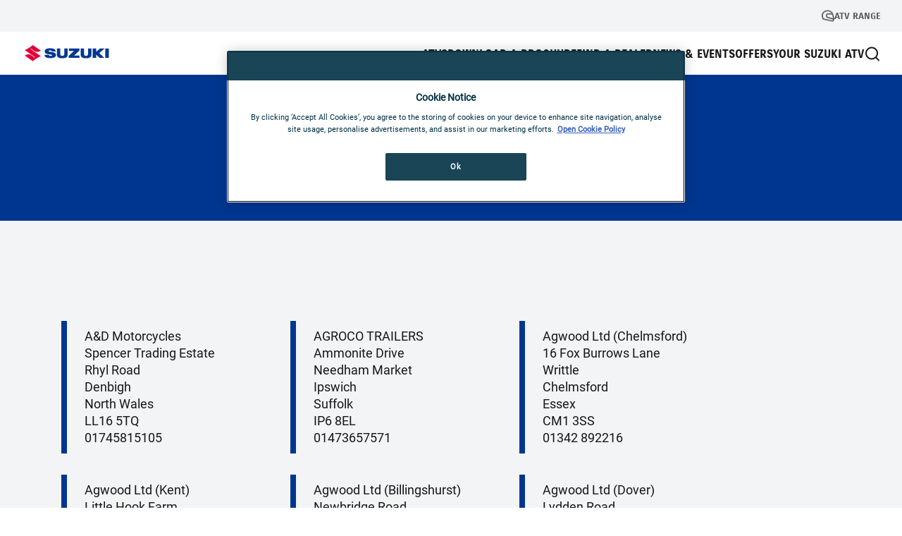

--- FILE ---
content_type: text/html; charset=utf-8
request_url: https://atv.suzuki.co.uk/authorised-dealers/
body_size: 15074
content:
<!DOCTYPE html><html lang="en"><head><meta charSet="utf-8"/><meta name="viewport" content="width=device-width"/><meta name="keywords" content=""/><meta name="title" content="Authorised Dealers | Suzuki ATV UK"/><meta name="description" content="A detailed list of Suzuki’s Authorised ATV Dealers in the United Kingdom"/><meta name="robots" content="index"/><link rel="icon" href="https://atv.suzuki.co.uk/favicon.ico"/><link rel="apple-touch-icon" href="https://atv.suzuki.co.uk/favicon.ico"/><link rel="shortcut icon" href="https://atv.suzuki.co.uk/favicon.ico"/><title>Authorised Dealers | Suzuki ATV UK</title><meta name="twitter:card" content="summary"/><meta name="twitter:site" content="@SuzukiATVsUK"/><meta name="twitter:title" content="Authorised Dealers | Suzuki ATV UK"/><meta name="twitter:description" content="A detailed list of Suzuki’s Authorised ATV Dealers in the United Kingdom"/><meta name="twitter:image"/><meta property="og:url" content="@Model.FullUrl"/><meta property="og:title" content="Authorised Dealers | Suzuki ATV UK"/><meta property="og:description" content="A detailed list of Suzuki’s Authorised ATV Dealers in the United Kingdom"/><meta property="og:image"/><meta property="fb:pages" content=""/><link rel="canonical" href="https://atv.suzuki.co.uk/authorised-dealers/"/><link rel="alternate" hrefLang="en-gb" href="https://atv.suzuki.co.uk/authorised-dealers/"/><meta name="next-head-count" content="22"/><script id="onetrust-cookies-init" data-nscript="beforeInteractive">
              function OptanonWrapper() {
                window.oneTrustConsentFunctions = window.oneTrustConsentFunctions || [];
                var consentCookie = document.cookie.split(';')?.find(q => q.includes("OptanonConsent"));

                if(!!consentCookie){
                    var activeGroups = decodeURIComponent(consentCookie.split('&')?.find(q => q.includes('groups')));
                    var bufferFunctions = [];

                    if(activeGroups === 'undefined'){
                        window.oneTrustConsentFunctions.forEach((consentFunctionItem)=>{
                            if(typeof consentFunctionItem?.onNoConsentCallback === 'function'){
                                consentFunctionItem.onNoConsentCallback();
                            }
                        });                       
                        return;
                    }

                    while(window.oneTrustConsentFunctions.length > 0){
                        var funct = window.oneTrustConsentFunctions.shift();

                        if(funct === undefined){
                            return;
                        }

                        var isActiveCookie = (activeGroups.includes('C0002:1') && funct?.cookieType.performance) || 
                            (activeGroups.includes('C0003:1') && funct?.cookieType.functional) || 
                            (activeGroups.includes('C0004:1') && funct?.cookieType.targeting) || 
                            (activeGroups.includes('C0005:1') && funct?.cookieType.social);

                        if(typeof funct?.onNoConsentCallback === 'function' && !isActiveCookie){
                            funct.onNoConsentCallback(false);
                        }

                        if(typeof funct?.function === 'function' && isActiveCookie){
                            try{    
                                funct.function();
                            }catch(e){
                                //no logging here - let the script move over in case one element failed and continue afterwards
                                console.error('There was an error with one element in OneTrust.')
                            }
                        }

                        if(funct?.isPreserved || !isActiveCookie){
                            bufferFunctions.push(funct);
                        }
                    }
                    window.oneTrustConsentFunctions = bufferFunctions;
                }
              }
          </script><script id="schema-script-1" type="application/ld+json" data-nscript="beforeInteractive">{"@context":"http://schema.org/","@type":"Organization","address":{"@type":"PostalAddress","addressCountry":"United Kingdom","addressLocality":"Milton Keynes","addressRegion":"Buckinghamshire","postalCode":"MK4 4AE","streetAddress":"Steinbeck Crescent","telephone":"01908 336600","description":"Suzuki GB Headquarters","name":"Suzuki"},"brand":"Suzuki","url":"https://www.suzuki.co.uk","logo":{"@type":"ImageObject","caption":"Suzuki","contentUrl":"https://atv.suzuki.co.uk/_next/static/media/suzuki-logo.449425d9.png","embedUrl":"https://atv.suzuki.co.uk/_next/static/media/suzuki-logo.449425d9.png"},"telephone":"01908 336600"}</script><script id="schema-script-2" type="application/ld+json" data-nscript="beforeInteractive">{"@context":"http://schema.org","@type":"WebSite","url":"https://atv.suzuki.co.uk/","potentialAction":{"@type":"SearchAction","target":"https://atv.suzuki.co.uk/search/?searchSuzuki={query}","query-input":"required name=query"}}</script><script id="schema-script-3" type="application/ld+json" data-nscript="beforeInteractive">{"@context":"http://schema.org","@type":"Organization","name":"Authorised Dealers | Suzuki ATV UK","url":"https://atv.suzuki.co.uk/","sameAs":["https://www.facebook.com/SuzukiATVsUK/","https://www.instagram.com/suzukiatvsuk/","https://twitter.com/SuzukiATVsUK","https://www.youtube.com/channel/UChyYIsFeXGrpmRkqBGf2CgA"]}</script><script id="schema-script-4" type="application/ld+json" data-nscript="beforeInteractive">{"@context":"http://schema.org","@type":"BreadcrumbList","itemListElement":[{"@type":"ListItem","position":1,"item":{"@type":"WebPage","@id":"https://atv.suzuki.co.uk/","name":"Atv","url":"https://atv.suzuki.co.uk/"}},{"@type":"ListItem","position":2,"item":{"@type":"WebPage","@id":"https://atv.suzuki.co.uk/authorised-dealers/","name":"Authorised Dealers","url":"https://atv.suzuki.co.uk/authorised-dealers/"}}]}</script><link rel="preload" href="/_next/static/css/ec3ad234142cc4f9.css" as="style"/><link rel="stylesheet" href="/_next/static/css/ec3ad234142cc4f9.css" data-n-g=""/><link rel="preload" href="/_next/static/css/f95c9e8c7ccf989c.css" as="style"/><link rel="stylesheet" href="/_next/static/css/f95c9e8c7ccf989c.css"/><link rel="preload" href="/_next/static/css/348e824718e84cd7.css" as="style"/><link rel="stylesheet" href="/_next/static/css/348e824718e84cd7.css"/><link rel="preload" href="/_next/static/css/585c245d0ed72c79.css" as="style"/><link rel="stylesheet" href="/_next/static/css/585c245d0ed72c79.css"/><noscript data-n-css=""></noscript><script defer="" nomodule="" src="/_next/static/chunks/polyfills-c67a75d1b6f99dc8.js"></script><script id="onetrust-cookies-js" src="https://cdn-ukwest.onetrust.com/scripttemplates/otSDKStub.js" data-domain-script="0a4be392-e43b-4801-b368-df8f0d309be0" data-document-language="true" defer="" data-nscript="beforeInteractive"></script><script defer="" src="/_next/static/chunks/7d0bf13e-a8c75b70f4bb5cb6.js"></script><script defer="" src="/_next/static/chunks/921-9bdce993aabe65a7.js"></script><script defer="" src="/_next/static/chunks/129-1bdeca6855683028.js"></script><script defer="" src="/_next/static/chunks/834-52018911da3bcd5d.js"></script><script defer="" src="/_next/static/chunks/701-5386be0ef512e006.js"></script><script defer="" src="/_next/static/chunks/269-4a781c37a4002c18.js"></script><script defer="" src="/_next/static/chunks/195-79c3f02e91aaefce.js"></script><script defer="" src="/_next/static/chunks/917.702e54f4ec4b76b1.js"></script><script src="/_next/static/chunks/webpack-59c84c5e5d20ba4a.js" defer=""></script><script src="/_next/static/chunks/framework-2c79e2a64abdb08b.js" defer=""></script><script src="/_next/static/chunks/main-3d79c9d105e7e6f5.js" defer=""></script><script src="/_next/static/chunks/pages/_app-4e36abb4c14ebc93.js" defer=""></script><script src="/_next/static/chunks/218-e74908359d282ba7.js" defer=""></script><script src="/_next/static/chunks/pages/%5B%5B...route%5D%5D-82e67a7360c34aff.js" defer=""></script><script src="/_next/static/bnmltmNULPg2UpQxjV_RL/_buildManifest.js" defer=""></script><script src="/_next/static/bnmltmNULPg2UpQxjV_RL/_ssgManifest.js" defer=""></script></head><body><div id="__next"><div><div data-type="Sticky Header" class="styles_sticky_header__5iDUW hide--mobile" style="top:0px"><nav><ul class="styles_sticky_header_nav__spddQ"><li class="styles_sticky_header_nav_item__YBCuU  "><a class="styles_sticky_header_nav_item_link__7gaRY " target="_self" href="https://atv.suzuki.co.uk/atv/"><img alt="ATV  Range" loading="lazy" width="18" height="18" decoding="async" data-nimg="1" style="color:transparent" srcSet="/_next/image/?url=%2Fimages%2Fhelmet.png&amp;w=32&amp;q=75 1x, /_next/image/?url=%2Fimages%2Fhelmet.png&amp;w=48&amp;q=75 2x" src="/_next/image/?url=%2Fimages%2Fhelmet.png&amp;w=48&amp;q=75"/>ATV  Range</a></li></ul></nav></div><div data-type="Dropdown Navbar" class="styles_dropdown_nav__109Zc hide--mobile" style="top:45px"><nav class="styles_dropdown_nav_inner__7Nl8Z"><a class="styles_dropdown_nav_inner_logo__49abo" href="/"><img alt="Suzuki Logo" loading="lazy" width="130" height="45" decoding="async" data-nimg="1" style="color:transparent" src="/_next/static/media/suzuki_logo_horizontal.24b9ed94.svg"/></a><ul class="styles_dropdown_nav_inner_list__D4bIi"><li class="styles_list_item_link__C0Sf5 styles_list_item__1bxO5"><span class="link_has_active ">ATVs</span><div class="out_animation hide--section"><div data-type="Secondary Navigation Dropdown" class="styles_dropdown_container__jw3K3 hide--section"><div class="styles_dropdown_container_inner__uX1j4"><div class="styles_dropdown_container_inner_cars_left__B1KQd"><a class="styles_link_dropdown_left_item__Wcx2c 
                    link_background"><span>ATVS</span><img alt="Atvs" loading="lazy" width="24" height="24" decoding="async" data-nimg="1" style="color:transparent" src="/_next/static/media/chevron-right.df863d2b.svg"/></a></div><div class="styles_dropdown_container_inner_cars_grid__0p1cO 
                      styles_hide_atv__OdS1P"><div class="styles_close_container__wQNOD"><button class="close"><div><span>Close</span><img alt="Close" loading="lazy" width="24" height="24" decoding="async" data-nimg="1" style="color:transparent" src="/_next/static/media/red_close.9a3c4201.svg"/></div></button></div><div class="styles_filters_container__mZRei"><span class="link_has_active " id="#0" data-filter="f-LimitedEdition">Limited Edition</span><span class="link_has_active " id="#1" data-filter="f-UtilityPowerSteering">Utility Power Steering </span><span class="link_has_active " id="#2" data-filter="f-Utility">Utility </span></div><div class="styles_dropdown_container_inner_cars_grid_wrapper__UTR2h isotope-menu isotope-grid"><div class="styles_car_item_panel_container__GQqA0 isotope-grid-item f-LimitedEdition"><div class="styles_car_grid_item__DRdmK "><div class="styles_image_container__LFiD9"><img alt="KingQuad 500XPZ True Timber Kanati" loading="lazy" width="198" height="106" decoding="async" data-nimg="1" style="color:transparent;width:198px;height:106px" srcSet="https://media.umbraco.io/suzuki-gb/tgjh2dg0/lt-a750xpzm1_qtm_right.png?width=256&amp;quality=90&amp;format=webp 1x, https://media.umbraco.io/suzuki-gb/tgjh2dg0/lt-a750xpzm1_qtm_right.png?width=640&amp;quality=90&amp;format=webp 2x" src="https://media.umbraco.io/suzuki-gb/tgjh2dg0/lt-a750xpzm1_qtm_right.png?width=640&amp;quality=90&amp;format=webp"/></div><div class="styles_car_grid_info_container__yS9AT"><p class="styles_car_name__s8OcK">KingQuad 500XPZ True Timber Kanati</p></div></div><div class="out_animation styles_panel_wrapper__9F8lz hide--section"><div class="styles_car_info_panel__GbdB_" data-type="ATV Info Panel"><div class="styles_top_container__squ_o"><div class="styles_description_container__jBI__"><h3 class="styles_name__Grb0L">KingQuad 500XPZ True Timber Kanati</h3><div class="rich_text_editor styles_description__BKbKV"></div></div></div><div class="styles_models_container__U8C_c"><div class="styles_model_wrapper__LyWHT"><div class="styles_image_container__EWC0x"><img alt="KingQuad 500XPZ True Timber Kanati" loading="lazy" width="198" height="106" decoding="async" data-nimg="1" style="color:transparent;width:198px;height:106px" srcSet="https://media.umbraco.io/suzuki-gb/tgjh2dg0/lt-a750xpzm1_qtm_right.png?width=256&amp;quality=90&amp;format=webp 1x, https://media.umbraco.io/suzuki-gb/tgjh2dg0/lt-a750xpzm1_qtm_right.png?width=640&amp;quality=90&amp;format=webp 2x" src="https://media.umbraco.io/suzuki-gb/tgjh2dg0/lt-a750xpzm1_qtm_right.png?width=640&amp;quality=90&amp;format=webp"/></div><div class="styles_model_info_container__vjrhc"><p class="styles_model_feature__M0qjU"></p><p class="styles_model_name__J3xXO">KingQuad 500XPZ True Timber Kanati</p><p class="styles_model_feature__M0qjU"></p><p class="styles_model_feature__M0qjU">From £<!-- -->12,479</p></div><div class="styles_btns_container__UoTCz"><a style="max-width:100%;width:fit-content" class="styles_blue_btn__T2bvo styles_explore_btn__HTPpN" target="_self" href="https://atv.suzuki.co.uk/atv/limited-edition/kingquad-500-true-timber-kanati/"><span class="styles_btn_text__Npa2q">Explore model</span><img alt="arrow" loading="lazy" width="20" height="16" decoding="async" data-nimg="1" class="styles_arrow_icon__1_Wm8" style="color:transparent" src="/_next/static/media/white-arrow-right.58af1210.svg"/></a><div class="styles_car_info_panel_cta_container_content__dFGux 
            styles_download_brochure__WqeEt"><a class="styles_link__VZ5pY" href="https://atv.suzuki.co.uk/download-a-brochure/?v=9c551ab2-7e58-4028-9e72-3998b2a23d20"><img alt="Download brochure" loading="lazy" width="24" height="24" decoding="async" data-nimg="1" style="color:transparent" srcSet="/_next/image/?url=%2F_next%2Fstatic%2Fmedia%2Fbook.33048475.png&amp;w=32&amp;q=75 1x, /_next/image/?url=%2F_next%2Fstatic%2Fmedia%2Fbook.33048475.png&amp;w=48&amp;q=75 2x" src="/_next/image/?url=%2F_next%2Fstatic%2Fmedia%2Fbook.33048475.png&amp;w=48&amp;q=75"/>Download brochure</a></div></div></div></div></div><div class="styles_line__y3083"></div></div></div><div class="styles_car_item_panel_container__GQqA0 isotope-grid-item f-LimitedEdition"><div class="styles_car_grid_item__DRdmK "><div class="styles_image_container__LFiD9"><img alt="KingQuad 500XPZ Armoured Blue Grey" loading="lazy" width="198" height="106" decoding="async" data-nimg="1" style="color:transparent;width:198px;height:106px" srcSet="https://media.umbraco.io/suzuki-gb/valfy4y5/lt-a500xpzm4_q1l_right_desktop_2.png?width=256&amp;quality=90&amp;format=webp 1x, https://media.umbraco.io/suzuki-gb/valfy4y5/lt-a500xpzm4_q1l_right_desktop_2.png?width=640&amp;quality=90&amp;format=webp 2x" src="https://media.umbraco.io/suzuki-gb/valfy4y5/lt-a500xpzm4_q1l_right_desktop_2.png?width=640&amp;quality=90&amp;format=webp"/></div><div class="styles_car_grid_info_container__yS9AT"><p class="styles_car_name__s8OcK">KingQuad 500XPZ Armoured Blue Grey</p></div></div><div class="out_animation styles_panel_wrapper__9F8lz hide--section"><div class="styles_car_info_panel__GbdB_" data-type="ATV Info Panel"><div class="styles_top_container__squ_o"><div class="styles_description_container__jBI__"><h3 class="styles_name__Grb0L">KingQuad 500XPZ Armoured Blue Grey</h3><div class="rich_text_editor styles_description__BKbKV"></div></div></div><div class="styles_models_container__U8C_c"><div class="styles_model_wrapper__LyWHT"><div class="styles_image_container__EWC0x"><img alt="KingQuad 500XPZ Armoured Blue Grey" loading="lazy" width="198" height="106" decoding="async" data-nimg="1" style="color:transparent;width:198px;height:106px" srcSet="https://media.umbraco.io/suzuki-gb/valfy4y5/lt-a500xpzm4_q1l_right_desktop_2.png?width=256&amp;quality=90&amp;format=webp 1x, https://media.umbraco.io/suzuki-gb/valfy4y5/lt-a500xpzm4_q1l_right_desktop_2.png?width=640&amp;quality=90&amp;format=webp 2x" src="https://media.umbraco.io/suzuki-gb/valfy4y5/lt-a500xpzm4_q1l_right_desktop_2.png?width=640&amp;quality=90&amp;format=webp"/></div><div class="styles_model_info_container__vjrhc"><p class="styles_model_feature__M0qjU"></p><p class="styles_model_name__J3xXO">KingQuad 500XPZ Armoured Blue Grey</p><p class="styles_model_feature__M0qjU"></p><p class="styles_model_feature__M0qjU">From £<!-- -->12,479</p></div><div class="styles_btns_container__UoTCz"><a style="max-width:100%;width:fit-content" class="styles_blue_btn__T2bvo styles_explore_btn__HTPpN" target="_self" href="https://atv.suzuki.co.uk/atv/limited-edition/kingquad-500-armoured-blue-grey/"><span class="styles_btn_text__Npa2q">Explore model</span><img alt="arrow" loading="lazy" width="20" height="16" decoding="async" data-nimg="1" class="styles_arrow_icon__1_Wm8" style="color:transparent" src="/_next/static/media/white-arrow-right.58af1210.svg"/></a><div class="styles_car_info_panel_cta_container_content__dFGux 
            styles_download_brochure__WqeEt"><a class="styles_link__VZ5pY" href="https://atv.suzuki.co.uk/download-a-brochure/?v=a2ae9f01-92ba-4a6b-9c9e-ff2f63e2c198"><img alt="Download brochure" loading="lazy" width="24" height="24" decoding="async" data-nimg="1" style="color:transparent" srcSet="/_next/image/?url=%2F_next%2Fstatic%2Fmedia%2Fbook.33048475.png&amp;w=32&amp;q=75 1x, /_next/image/?url=%2F_next%2Fstatic%2Fmedia%2Fbook.33048475.png&amp;w=48&amp;q=75 2x" src="/_next/image/?url=%2F_next%2Fstatic%2Fmedia%2Fbook.33048475.png&amp;w=48&amp;q=75"/>Download brochure</a></div></div></div></div></div><div class="styles_line__y3083"></div></div></div><div class="styles_car_item_panel_container__GQqA0 isotope-grid-item f-UtilityPowerSteering"><div class="styles_car_grid_item__DRdmK "><div class="styles_image_container__LFiD9"><img alt="KingQuad 750XP Flame Red" loading="lazy" width="198" height="106" decoding="async" data-nimg="1" style="color:transparent;width:198px;height:106px" srcSet="https://media.umbraco.io/suzuki-gb/sj3kr4qr/small750.png?width=256&amp;quality=90&amp;format=webp 1x, https://media.umbraco.io/suzuki-gb/sj3kr4qr/small750.png?width=640&amp;quality=90&amp;format=webp 2x" src="https://media.umbraco.io/suzuki-gb/sj3kr4qr/small750.png?width=640&amp;quality=90&amp;format=webp"/></div><div class="styles_car_grid_info_container__yS9AT"><p class="styles_car_name__s8OcK">KingQuad 750XP Flame Red</p></div></div><div class="out_animation styles_panel_wrapper__9F8lz hide--section"><div class="styles_car_info_panel__GbdB_" data-type="ATV Info Panel"><div class="styles_top_container__squ_o"><div class="styles_description_container__jBI__"><h3 class="styles_name__Grb0L">KingQuad 750XP Flame Red</h3><div class="rich_text_editor styles_description__BKbKV"></div></div></div><div class="styles_models_container__U8C_c"><div class="styles_model_wrapper__LyWHT"><div class="styles_image_container__EWC0x"><img alt="KingQuad 750XP Flame Red" loading="lazy" width="198" height="106" decoding="async" data-nimg="1" style="color:transparent;width:198px;height:106px" srcSet="https://media.umbraco.io/suzuki-gb/sj3kr4qr/small750.png?width=256&amp;quality=90&amp;format=webp 1x, https://media.umbraco.io/suzuki-gb/sj3kr4qr/small750.png?width=640&amp;quality=90&amp;format=webp 2x" src="https://media.umbraco.io/suzuki-gb/sj3kr4qr/small750.png?width=640&amp;quality=90&amp;format=webp"/></div><div class="styles_model_info_container__vjrhc"><p class="styles_model_feature__M0qjU"></p><p class="styles_model_name__J3xXO">KingQuad 750XP Flame Red</p><p class="styles_model_feature__M0qjU"></p><p class="styles_model_feature__M0qjU">From £<!-- -->12,791</p></div><div class="styles_btns_container__UoTCz"><a style="max-width:100%;width:fit-content" class="styles_blue_btn__T2bvo styles_explore_btn__HTPpN" target="_self" href="https://atv.suzuki.co.uk/atv/utility-power-steering/kingquad-750-flame-red/"><span class="styles_btn_text__Npa2q">Explore model</span><img alt="arrow" loading="lazy" width="20" height="16" decoding="async" data-nimg="1" class="styles_arrow_icon__1_Wm8" style="color:transparent" src="/_next/static/media/white-arrow-right.58af1210.svg"/></a><div class="styles_car_info_panel_cta_container_content__dFGux 
            styles_download_brochure__WqeEt"><a class="styles_link__VZ5pY" href="https://atv.suzuki.co.uk/download-a-brochure/?v=17129b8f-9c5a-46c2-ae14-b592a3a175c4"><img alt="Download brochure" loading="lazy" width="24" height="24" decoding="async" data-nimg="1" style="color:transparent" srcSet="/_next/image/?url=%2F_next%2Fstatic%2Fmedia%2Fbook.33048475.png&amp;w=32&amp;q=75 1x, /_next/image/?url=%2F_next%2Fstatic%2Fmedia%2Fbook.33048475.png&amp;w=48&amp;q=75 2x" src="/_next/image/?url=%2F_next%2Fstatic%2Fmedia%2Fbook.33048475.png&amp;w=48&amp;q=75"/>Download brochure</a></div></div></div></div></div><div class="styles_line__y3083"></div></div></div><div class="styles_car_item_panel_container__GQqA0 isotope-grid-item f-UtilityPowerSteering"><div class="styles_car_grid_item__DRdmK "><div class="styles_image_container__LFiD9"><img alt="KingQuad 750XP Terra Green" loading="lazy" width="198" height="106" decoding="async" data-nimg="1" style="color:transparent;width:198px;height:106px" srcSet="https://media.umbraco.io/suzuki-gb/xs0buyzw/lt-a750xpl9_ylg_right_3000x2200.png?width=256&amp;quality=90&amp;format=webp 1x, https://media.umbraco.io/suzuki-gb/xs0buyzw/lt-a750xpl9_ylg_right_3000x2200.png?width=640&amp;quality=90&amp;format=webp 2x" src="https://media.umbraco.io/suzuki-gb/xs0buyzw/lt-a750xpl9_ylg_right_3000x2200.png?width=640&amp;quality=90&amp;format=webp"/></div><div class="styles_car_grid_info_container__yS9AT"><p class="styles_car_name__s8OcK">KingQuad 750XP Terra Green</p></div></div><div class="out_animation styles_panel_wrapper__9F8lz hide--section"><div class="styles_car_info_panel__GbdB_" data-type="ATV Info Panel"><div class="styles_top_container__squ_o"><div class="styles_description_container__jBI__"><h3 class="styles_name__Grb0L">KingQuad 750XP Terra Green</h3><div class="rich_text_editor styles_description__BKbKV"></div></div></div><div class="styles_models_container__U8C_c"><div class="styles_model_wrapper__LyWHT"><div class="styles_image_container__EWC0x"><img alt="KingQuad 750XP Terra Green" loading="lazy" width="198" height="106" decoding="async" data-nimg="1" style="color:transparent;width:198px;height:106px" srcSet="https://media.umbraco.io/suzuki-gb/xs0buyzw/lt-a750xpl9_ylg_right_3000x2200.png?width=256&amp;quality=90&amp;format=webp 1x, https://media.umbraco.io/suzuki-gb/xs0buyzw/lt-a750xpl9_ylg_right_3000x2200.png?width=640&amp;quality=90&amp;format=webp 2x" src="https://media.umbraco.io/suzuki-gb/xs0buyzw/lt-a750xpl9_ylg_right_3000x2200.png?width=640&amp;quality=90&amp;format=webp"/></div><div class="styles_model_info_container__vjrhc"><p class="styles_model_feature__M0qjU"></p><p class="styles_model_name__J3xXO">KingQuad 750XP Terra Green</p><p class="styles_model_feature__M0qjU"></p><p class="styles_model_feature__M0qjU">From £<!-- -->12,791</p></div><div class="styles_btns_container__UoTCz"><a style="max-width:100%;width:fit-content" class="styles_blue_btn__T2bvo styles_explore_btn__HTPpN" target="_self" href="https://atv.suzuki.co.uk/atv/utility-power-steering/kingquad-750-terra-green/"><span class="styles_btn_text__Npa2q">Explore model</span><img alt="arrow" loading="lazy" width="20" height="16" decoding="async" data-nimg="1" class="styles_arrow_icon__1_Wm8" style="color:transparent" src="/_next/static/media/white-arrow-right.58af1210.svg"/></a><div class="styles_car_info_panel_cta_container_content__dFGux 
            styles_download_brochure__WqeEt"><a class="styles_link__VZ5pY" href="https://atv.suzuki.co.uk/download-a-brochure/?v=d0a74ded-78d9-441d-b253-fe821c4e02f1"><img alt="Download brochure" loading="lazy" width="24" height="24" decoding="async" data-nimg="1" style="color:transparent" srcSet="/_next/image/?url=%2F_next%2Fstatic%2Fmedia%2Fbook.33048475.png&amp;w=32&amp;q=75 1x, /_next/image/?url=%2F_next%2Fstatic%2Fmedia%2Fbook.33048475.png&amp;w=48&amp;q=75 2x" src="/_next/image/?url=%2F_next%2Fstatic%2Fmedia%2Fbook.33048475.png&amp;w=48&amp;q=75"/>Download brochure</a></div></div></div></div></div><div class="styles_line__y3083"></div></div></div><div class="styles_car_item_panel_container__GQqA0 isotope-grid-item f-UtilityPowerSteering"><div class="styles_car_grid_item__DRdmK "><div class="styles_image_container__LFiD9"><img alt="KingQuad 500XP Flame Red" loading="lazy" width="198" height="106" decoding="async" data-nimg="1" style="color:transparent;width:198px;height:106px" srcSet="https://media.umbraco.io/suzuki-gb/sj3kr4qr/small750.png?width=256&amp;quality=90&amp;format=webp 1x, https://media.umbraco.io/suzuki-gb/sj3kr4qr/small750.png?width=640&amp;quality=90&amp;format=webp 2x" src="https://media.umbraco.io/suzuki-gb/sj3kr4qr/small750.png?width=640&amp;quality=90&amp;format=webp"/></div><div class="styles_car_grid_info_container__yS9AT"><p class="styles_car_name__s8OcK">KingQuad 500XP Flame Red</p></div></div><div class="out_animation styles_panel_wrapper__9F8lz hide--section"><div class="styles_car_info_panel__GbdB_" data-type="ATV Info Panel"><div class="styles_top_container__squ_o"><div class="styles_description_container__jBI__"><h3 class="styles_name__Grb0L">KingQuad 500XP Flame Red</h3><div class="rich_text_editor styles_description__BKbKV"></div></div></div><div class="styles_models_container__U8C_c"><div class="styles_model_wrapper__LyWHT"><div class="styles_image_container__EWC0x"><img alt="KingQuad 500XP Flame Red" loading="lazy" width="198" height="106" decoding="async" data-nimg="1" style="color:transparent;width:198px;height:106px" srcSet="https://media.umbraco.io/suzuki-gb/sj3kr4qr/small750.png?width=256&amp;quality=90&amp;format=webp 1x, https://media.umbraco.io/suzuki-gb/sj3kr4qr/small750.png?width=640&amp;quality=90&amp;format=webp 2x" src="https://media.umbraco.io/suzuki-gb/sj3kr4qr/small750.png?width=640&amp;quality=90&amp;format=webp"/></div><div class="styles_model_info_container__vjrhc"><p class="styles_model_feature__M0qjU"></p><p class="styles_model_name__J3xXO">KingQuad 500XP Flame Red</p><p class="styles_model_feature__M0qjU"></p><p class="styles_model_feature__M0qjU">From £<!-- -->11,975</p></div><div class="styles_btns_container__UoTCz"><a style="max-width:100%;width:fit-content" class="styles_blue_btn__T2bvo styles_explore_btn__HTPpN" target="_self" href="https://atv.suzuki.co.uk/atv/utility-power-steering/kingquad-500-flame-red/"><span class="styles_btn_text__Npa2q">Explore model</span><img alt="arrow" loading="lazy" width="20" height="16" decoding="async" data-nimg="1" class="styles_arrow_icon__1_Wm8" style="color:transparent" src="/_next/static/media/white-arrow-right.58af1210.svg"/></a><div class="styles_car_info_panel_cta_container_content__dFGux 
            styles_download_brochure__WqeEt"><a class="styles_link__VZ5pY" href="https://atv.suzuki.co.uk/download-a-brochure/?v=51a577a2-4429-4d65-985d-ada30f3638bf"><img alt="Download brochure" loading="lazy" width="24" height="24" decoding="async" data-nimg="1" style="color:transparent" srcSet="/_next/image/?url=%2F_next%2Fstatic%2Fmedia%2Fbook.33048475.png&amp;w=32&amp;q=75 1x, /_next/image/?url=%2F_next%2Fstatic%2Fmedia%2Fbook.33048475.png&amp;w=48&amp;q=75 2x" src="/_next/image/?url=%2F_next%2Fstatic%2Fmedia%2Fbook.33048475.png&amp;w=48&amp;q=75"/>Download brochure</a></div></div></div></div></div><div class="styles_line__y3083"></div></div></div><div class="styles_car_item_panel_container__GQqA0 isotope-grid-item f-UtilityPowerSteering"><div class="styles_car_grid_item__DRdmK "><div class="styles_image_container__LFiD9"><img alt="KingQuad 500XP Terra Green" loading="lazy" width="198" height="106" decoding="async" data-nimg="1" style="color:transparent;width:198px;height:106px" srcSet="https://media.umbraco.io/suzuki-gb/xs0buyzw/lt-a750xpl9_ylg_right_3000x2200.png?width=256&amp;quality=90&amp;format=webp 1x, https://media.umbraco.io/suzuki-gb/xs0buyzw/lt-a750xpl9_ylg_right_3000x2200.png?width=640&amp;quality=90&amp;format=webp 2x" src="https://media.umbraco.io/suzuki-gb/xs0buyzw/lt-a750xpl9_ylg_right_3000x2200.png?width=640&amp;quality=90&amp;format=webp"/></div><div class="styles_car_grid_info_container__yS9AT"><p class="styles_car_name__s8OcK">KingQuad 500XP Terra Green</p></div></div><div class="out_animation styles_panel_wrapper__9F8lz hide--section"><div class="styles_car_info_panel__GbdB_" data-type="ATV Info Panel"><div class="styles_top_container__squ_o"><div class="styles_description_container__jBI__"><h3 class="styles_name__Grb0L">KingQuad 500XP Terra Green</h3><div class="rich_text_editor styles_description__BKbKV"></div></div></div><div class="styles_models_container__U8C_c"><div class="styles_model_wrapper__LyWHT"><div class="styles_image_container__EWC0x"><img alt="KingQuad 500XP Terra Green" loading="lazy" width="198" height="106" decoding="async" data-nimg="1" style="color:transparent;width:198px;height:106px" srcSet="https://media.umbraco.io/suzuki-gb/xs0buyzw/lt-a750xpl9_ylg_right_3000x2200.png?width=256&amp;quality=90&amp;format=webp 1x, https://media.umbraco.io/suzuki-gb/xs0buyzw/lt-a750xpl9_ylg_right_3000x2200.png?width=640&amp;quality=90&amp;format=webp 2x" src="https://media.umbraco.io/suzuki-gb/xs0buyzw/lt-a750xpl9_ylg_right_3000x2200.png?width=640&amp;quality=90&amp;format=webp"/></div><div class="styles_model_info_container__vjrhc"><p class="styles_model_feature__M0qjU"></p><p class="styles_model_name__J3xXO">KingQuad 500XP Terra Green</p><p class="styles_model_feature__M0qjU"></p><p class="styles_model_feature__M0qjU">From £<!-- -->11,975</p></div><div class="styles_btns_container__UoTCz"><a style="max-width:100%;width:fit-content" class="styles_blue_btn__T2bvo styles_explore_btn__HTPpN" target="_self" href="https://atv.suzuki.co.uk/atv/utility-power-steering/kingquad-500-terra-green/"><span class="styles_btn_text__Npa2q">Explore model</span><img alt="arrow" loading="lazy" width="20" height="16" decoding="async" data-nimg="1" class="styles_arrow_icon__1_Wm8" style="color:transparent" src="/_next/static/media/white-arrow-right.58af1210.svg"/></a><div class="styles_car_info_panel_cta_container_content__dFGux 
            styles_download_brochure__WqeEt"><a class="styles_link__VZ5pY" href="https://atv.suzuki.co.uk/download-a-brochure/?v=9ec4a25c-84a3-4421-ba5c-f3cefbc53b7d"><img alt="Download brochure" loading="lazy" width="24" height="24" decoding="async" data-nimg="1" style="color:transparent" srcSet="/_next/image/?url=%2F_next%2Fstatic%2Fmedia%2Fbook.33048475.png&amp;w=32&amp;q=75 1x, /_next/image/?url=%2F_next%2Fstatic%2Fmedia%2Fbook.33048475.png&amp;w=48&amp;q=75 2x" src="/_next/image/?url=%2F_next%2Fstatic%2Fmedia%2Fbook.33048475.png&amp;w=48&amp;q=75"/>Download brochure</a></div></div></div></div></div><div class="styles_line__y3083"></div></div></div><div class="styles_car_item_panel_container__GQqA0 isotope-grid-item f-Utility"><div class="styles_car_grid_item__DRdmK "><div class="styles_image_container__LFiD9"><img alt="KingQuad 500X Flame Red" loading="lazy" width="198" height="106" decoding="async" data-nimg="1" style="color:transparent;width:198px;height:106px" srcSet="https://media.umbraco.io/suzuki-gb/sj3kr4qr/small750.png?width=256&amp;quality=90&amp;format=webp 1x, https://media.umbraco.io/suzuki-gb/sj3kr4qr/small750.png?width=640&amp;quality=90&amp;format=webp 2x" src="https://media.umbraco.io/suzuki-gb/sj3kr4qr/small750.png?width=640&amp;quality=90&amp;format=webp"/></div><div class="styles_car_grid_info_container__yS9AT"><p class="styles_car_name__s8OcK">KingQuad 500X Flame Red</p></div></div><div class="out_animation styles_panel_wrapper__9F8lz hide--section"><div class="styles_car_info_panel__GbdB_" data-type="ATV Info Panel"><div class="styles_top_container__squ_o"><div class="styles_description_container__jBI__"><h3 class="styles_name__Grb0L">KingQuad 500X Flame Red</h3><div class="rich_text_editor styles_description__BKbKV"></div></div></div><div class="styles_models_container__U8C_c"><div class="styles_model_wrapper__LyWHT"><div class="styles_image_container__EWC0x"><img alt="KingQuad 500X Flame Red" loading="lazy" width="198" height="106" decoding="async" data-nimg="1" style="color:transparent;width:198px;height:106px" srcSet="https://media.umbraco.io/suzuki-gb/sj3kr4qr/small750.png?width=256&amp;quality=90&amp;format=webp 1x, https://media.umbraco.io/suzuki-gb/sj3kr4qr/small750.png?width=640&amp;quality=90&amp;format=webp 2x" src="https://media.umbraco.io/suzuki-gb/sj3kr4qr/small750.png?width=640&amp;quality=90&amp;format=webp"/></div><div class="styles_model_info_container__vjrhc"><p class="styles_model_feature__M0qjU"></p><p class="styles_model_name__J3xXO">KingQuad 500X Flame Red</p><p class="styles_model_feature__M0qjU"></p><p class="styles_model_feature__M0qjU">From £<!-- -->10,679</p></div><div class="styles_btns_container__UoTCz"><a style="max-width:100%;width:fit-content" class="styles_blue_btn__T2bvo styles_explore_btn__HTPpN" target="_self" href="https://atv.suzuki.co.uk/atv/utility/kingquad-500-flame-red/"><span class="styles_btn_text__Npa2q">Explore model</span><img alt="arrow" loading="lazy" width="20" height="16" decoding="async" data-nimg="1" class="styles_arrow_icon__1_Wm8" style="color:transparent" src="/_next/static/media/white-arrow-right.58af1210.svg"/></a><div class="styles_car_info_panel_cta_container_content__dFGux 
            styles_download_brochure__WqeEt"><a class="styles_link__VZ5pY" href="https://atv.suzuki.co.uk/download-a-brochure/?v=b30dd938-6964-4cea-aa43-251bdd4397af"><img alt="Download brochure" loading="lazy" width="24" height="24" decoding="async" data-nimg="1" style="color:transparent" srcSet="/_next/image/?url=%2F_next%2Fstatic%2Fmedia%2Fbook.33048475.png&amp;w=32&amp;q=75 1x, /_next/image/?url=%2F_next%2Fstatic%2Fmedia%2Fbook.33048475.png&amp;w=48&amp;q=75 2x" src="/_next/image/?url=%2F_next%2Fstatic%2Fmedia%2Fbook.33048475.png&amp;w=48&amp;q=75"/>Download brochure</a></div></div></div></div></div><div class="styles_line__y3083"></div></div></div><div class="styles_car_item_panel_container__GQqA0 isotope-grid-item f-Utility"><div class="styles_car_grid_item__DRdmK "><div class="styles_image_container__LFiD9"><img alt="KingQuad 500X Terra Green" loading="lazy" width="198" height="106" decoding="async" data-nimg="1" style="color:transparent;width:198px;height:106px" srcSet="https://media.umbraco.io/suzuki-gb/xs0buyzw/lt-a750xpl9_ylg_right_3000x2200.png?width=256&amp;quality=90&amp;format=webp 1x, https://media.umbraco.io/suzuki-gb/xs0buyzw/lt-a750xpl9_ylg_right_3000x2200.png?width=640&amp;quality=90&amp;format=webp 2x" src="https://media.umbraco.io/suzuki-gb/xs0buyzw/lt-a750xpl9_ylg_right_3000x2200.png?width=640&amp;quality=90&amp;format=webp"/></div><div class="styles_car_grid_info_container__yS9AT"><p class="styles_car_name__s8OcK">KingQuad 500X Terra Green</p></div></div><div class="out_animation styles_panel_wrapper__9F8lz hide--section"><div class="styles_car_info_panel__GbdB_" data-type="ATV Info Panel"><div class="styles_top_container__squ_o"><div class="styles_description_container__jBI__"><h3 class="styles_name__Grb0L">KingQuad 500X Terra Green</h3><div class="rich_text_editor styles_description__BKbKV"></div></div></div><div class="styles_models_container__U8C_c"><div class="styles_model_wrapper__LyWHT"><div class="styles_image_container__EWC0x"><img alt="KingQuad 500X Terra Green" loading="lazy" width="198" height="106" decoding="async" data-nimg="1" style="color:transparent;width:198px;height:106px" srcSet="https://media.umbraco.io/suzuki-gb/xs0buyzw/lt-a750xpl9_ylg_right_3000x2200.png?width=256&amp;quality=90&amp;format=webp 1x, https://media.umbraco.io/suzuki-gb/xs0buyzw/lt-a750xpl9_ylg_right_3000x2200.png?width=640&amp;quality=90&amp;format=webp 2x" src="https://media.umbraco.io/suzuki-gb/xs0buyzw/lt-a750xpl9_ylg_right_3000x2200.png?width=640&amp;quality=90&amp;format=webp"/></div><div class="styles_model_info_container__vjrhc"><p class="styles_model_feature__M0qjU"></p><p class="styles_model_name__J3xXO">KingQuad 500X Terra Green</p><p class="styles_model_feature__M0qjU"></p><p class="styles_model_feature__M0qjU">From £<!-- -->10,679</p></div><div class="styles_btns_container__UoTCz"><a style="max-width:100%;width:fit-content" class="styles_blue_btn__T2bvo styles_explore_btn__HTPpN" target="_self" href="https://atv.suzuki.co.uk/atv/utility/kingquad-500-terra-green/"><span class="styles_btn_text__Npa2q">Explore model</span><img alt="arrow" loading="lazy" width="20" height="16" decoding="async" data-nimg="1" class="styles_arrow_icon__1_Wm8" style="color:transparent" src="/_next/static/media/white-arrow-right.58af1210.svg"/></a><div class="styles_car_info_panel_cta_container_content__dFGux 
            styles_download_brochure__WqeEt"><a class="styles_link__VZ5pY" href="https://atv.suzuki.co.uk/download-a-brochure/?v=1517f813-5a9c-442f-9058-bf83a53ec76b"><img alt="Download brochure" loading="lazy" width="24" height="24" decoding="async" data-nimg="1" style="color:transparent" srcSet="/_next/image/?url=%2F_next%2Fstatic%2Fmedia%2Fbook.33048475.png&amp;w=32&amp;q=75 1x, /_next/image/?url=%2F_next%2Fstatic%2Fmedia%2Fbook.33048475.png&amp;w=48&amp;q=75 2x" src="/_next/image/?url=%2F_next%2Fstatic%2Fmedia%2Fbook.33048475.png&amp;w=48&amp;q=75"/>Download brochure</a></div></div></div></div></div><div class="styles_line__y3083"></div></div></div></div><a style="max-width:100%;width:fit-content" class="styles_blue_btn__T2bvo styles_allCtaBtn__Xh3iK" target="_self" href="https://atv.suzuki.co.uk/atv/"><span class="styles_btn_text__Npa2q">View all ATV</span><img alt="arrow" loading="lazy" width="20" height="16" decoding="async" data-nimg="1" class="styles_arrow_icon__1_Wm8" style="color:transparent" src="/_next/static/media/white-arrow-right.58af1210.svg"/></a></div></div></div></div></li><a class="styles_list_item_link__C0Sf5 styles_list_item__1bxO5" target="_self" href="https://atv.suzuki.co.uk/download-a-brochure/"><span class="link_has_active ">Download a Brochure</span></a><a class="styles_list_item_link__C0Sf5 styles_list_item__1bxO5" target="_self" href="https://atv.suzuki.co.uk/find-a-dealer/"><span class="link_has_active ">Find a Dealer</span></a><a class="styles_list_item_link__C0Sf5 styles_list_item__1bxO5" target="_self" href="https://atv.suzuki.co.uk/news-events/"><span class="link_has_active ">News &amp; Events</span></a><a class="styles_list_item_link__C0Sf5 styles_list_item__1bxO5" target="_self" href="https://atv.suzuki.co.uk/offers/"><span class="link_has_active ">Offers</span></a><a class="styles_list_item_link__C0Sf5 styles_list_item__1bxO5" target="_self" href="https://atv.suzuki.co.uk/your-suzuki-atv/"><span class="link_has_active ">Your Suzuki ATV</span></a><li class="styles_search_icon__iran_"><a href="/authorised-dealers/#"><span class="link_has_active "><img alt="Blue search icon" loading="lazy" width="24" height="25" decoding="async" data-nimg="1" style="color:transparent" src="/_next/static/media/search.e5915c9b.svg"/></span></a></li></ul></nav></div><header class="styles_nav__g67p4 false hide--desktop" style="top:0px"><a class="styles_nav_logo_link__JCtei" href="/"><img alt="Suzuki Logo" loading="lazy" width="130" height="50" decoding="async" data-nimg="1" style="color:transparent" src="/_next/static/media/suzuki_logo_horizontal.24b9ed94.svg"/></a><div class="styles_nav_btns__8rcYk"><div class="styles_nav_btns_search__v_Px8"><img alt="Search" loading="lazy" width="24" height="24" decoding="async" data-nimg="1" class="in_animation" style="color:transparent" src="/_next/static/media/search.e5915c9b.svg"/></div><button class="styles_nav_btns_menu__cogJF "><span class="styles_nav_btns_menu_bar__Dovnq"></span><span class="styles_nav_btns_menu_bar__Dovnq"></span><span class="styles_nav_btns_menu_bar__Dovnq"></span></button></div></header><div class="styles_nav_menu_wrapper__exGo3  hide--desktop" style="top:0px"><div class="styles_menu__6Y4Hv"><ul><li class="styles_list_item_link__WFLs1 styles_list_item__zgNtL">ATVs<img alt="Arrow" loading="lazy" width="18" height="18" decoding="async" data-nimg="1" style="color:transparent" src="/_next/static/media/blue-thick-arrow-right.8981e51c.svg"/></li><div class="styles_secondary_nav__FPzQH "><a class="styles_back_link__qv_Nb"><img alt="Back" loading="lazy" width="18" height="18" decoding="async" data-nimg="1" style="color:transparent" src="/_next/static/media/blue-thick-arrow-right.8981e51c.svg"/>ATVs</a><a class="styles_back_link__qv_Nb styles_menu_link__Km10D styles_forward_link__KT05D">ATVS<img alt="Atvs" loading="lazy" width="18" height="18" decoding="async" data-nimg="1" style="color:transparent" src="/_next/static/media/blue-thick-arrow-right.8981e51c.svg"/></a></div><a class="styles_list_item_link__WFLs1 styles_list_item__zgNtL" target="_self" href="https://atv.suzuki.co.uk/download-a-brochure/">Download a Brochure</a><a class="styles_list_item_link__WFLs1 styles_list_item__zgNtL" target="_self" href="https://atv.suzuki.co.uk/find-a-dealer/">Find a Dealer</a><a class="styles_list_item_link__WFLs1 styles_list_item__zgNtL" target="_self" href="https://atv.suzuki.co.uk/news-events/">News &amp; Events</a><a class="styles_list_item_link__WFLs1 styles_list_item__zgNtL" target="_self" href="https://atv.suzuki.co.uk/offers/">Offers</a><a class="styles_list_item_link__WFLs1 styles_list_item__zgNtL" target="_self" href="https://atv.suzuki.co.uk/your-suzuki-atv/">Your Suzuki ATV</a></ul><div class="styles_menu_quick_links_container__Jo8bO"><div class="styles_menu_quick_links_container_grid__VCPbq"><li class="styles_sticky_header_nav_item__YBCuU  styles_mobile_nav_link__zW7La"><a class="styles_sticky_header_nav_item_link__7gaRY styles_mobile_link__Lw6XC" target="_self" href="https://atv.suzuki.co.uk/atv/"><img alt="ATV  Range" loading="lazy" width="18" height="18" decoding="async" data-nimg="1" style="color:transparent" srcSet="/_next/image/?url=%2Fimages%2Fhelmet.png&amp;w=32&amp;q=75 1x, /_next/image/?url=%2Fimages%2Fhelmet.png&amp;w=48&amp;q=75 2x" src="/_next/image/?url=%2Fimages%2Fhelmet.png&amp;w=48&amp;q=75"/>ATV  Range</a></li></div></div></div></div><div class="styles_page_container__veV5o" style="top:0px"><div id="" class="styles_page_header_module__t_S8J" style="background-color:#00368f;color:#ffffff" data-type="Page Header"><div class="styles_container_wrapper_heading___GYye"><h1 class="styles_heading__14rR7">Authorised Dealers</h1></div><div class="styles_container_link__Vy0Yp"></div></div><div id="" class="styles_plain_full_width_text_module__ZHE_K
      styles_container_right__K4lis
      " style="background-color:#f2f4f5;color:#181717" data-type="Plain Full Width Text"><div class="styles_container__4y7sQ container_wide styles_container_right__K4lis"><div class="styles_container_wrapper_heading___3_Hn"></div><div class="rich_text_editor styles_description__lZlSH"><div class="layout" style="width: 100%; display: flex; gap: 30px; flex-wrap: wrap; font-size: 18px;">
<div style="width: 325px; padding: 10px 0 10px 25px; border-left: 8px solid #00368F; margin-top: 30px; background-color: #f2f4f5;">A&amp;D Motorcycles<br />Spencer Trading Estate<br />Rhyl Road<br />Denbigh<br />North Wales<br />LL16 5TQ<br />01745815105</div>
<div style="width: 325px; padding: 10px 0 10px 25px; border-left: 8px solid #00368F; margin-top: 30px; background-color: #f2f4f5;">AGROCO TRAILERS<br />Ammonite Drive<br />Needham Market<br />Ipswich<br />Suffolk<br />IP6 8EL<br />01473657571</div>
<div style="width: 325px; padding: 10px 0 10px 25px; border-left: 8px solid #00368F; margin-top: 30px; background-color: #f2f4f5;">Agwood Ltd (Chelmsford)<br />16 Fox Burrows Lane<br />Writtle<br />Chelmsford<br />Essex<br />CM1 3SS<br />01342 892216</div>
<div style="width: 325px; padding: 10px 0 10px 25px; border-left: 8px solid #00368F; margin-top: 30px; background-color: #f2f4f5;">Agwood Ltd (Kent)<br />Little Hook Farm<br />Hook Lane<br />Charing, Ashford<br />Kent<br />TN27 0AN<br />01622 749819</div>
<div style="width: 325px; padding: 10px 0 10px 25px; border-left: 8px solid #00368F; margin-top: 30px; background-color: #f2f4f5;">Agwood Ltd (Billingshurst)<br />Newbridge Road<br />Billingshurst<br />RH14 9HZ<br />01293 368001</div>
<div style="width: 325px; padding: 10px 0 10px 25px; border-left: 8px solid #00368F; margin-top: 30px; background-color: #f2f4f5;">Agwood Ltd (Dover)<br />Lydden Road<br />Swingfield<br />Dover<br />Kent<br />CT15 7HF<br />01303 844682</div>
<div style="width: 325px; padding: 10px 0 10px 25px; border-left: 8px solid #00368F; margin-top: 30px; background-color: #f2f4f5;">Anderson ATV Ltd<br />1 Durham Road<br />Wolsingham<br />Bishop Auckland<br />Durham<br />DL13 3JW<br />01388528966</div>
<div style="width: 325px; padding: 10px 0 10px 25px; border-left: 8px solid #00368F; margin-top: 30px; background-color: #f2f4f5;">Ark ATVs Ltd<br />Woolshed Close<br />Wheddon Cross<br />Minehead<br />TA24 7DL<br />01643841100</div>
<div style="width: 325px; padding: 10px 0 10px 25px; border-left: 8px solid #00368F; margin-top: 30px; background-color: #f2f4f5;">ATV Services Scotland Ltd<br />Meadow Park<br />Hollybush<br />Ayr<br />Ayrshire<br />KA6 6EZ<br />01292560239</div>
<div style="width: 325px; padding: 10px 0 10px 25px; border-left: 8px solid #00368F; margin-top: 30px; background-color: #f2f4f5;">Balmer Lawn Suzuki<br />2-4 Sea Road<br />Barton on Sea<br />New Milton<br />Hampshire<br />BH25 7NE<br />01425610641</div>
<div style="width: 325px; padding: 10px 0 10px 25px; border-left: 8px solid #00368F; margin-top: 30px; background-color: #f2f4f5;">Bondcroft ATVs<br />Kirk Lane<br />Embasy<br />Skipton<br />North Yorkshire<br />BD23 6SF<br />01756700006</div>
<div style="width: 325px; padding: 10px 0 10px 25px; border-left: 8px solid #00368F; margin-top: 30px; background-color: #f2f4f5;">Campey Turf Care Systems<br />Buxton Road<br />Macclesfield<br />Cheshire<br />SK11 0PS<br />01260224568</div>
<div style="width: 325px; padding: 10px 0 10px 25px; border-left: 8px solid #00368F; margin-top: 30px; background-color: #f2f4f5;">CJ Keitch Engineering<br />Dunkeswell Airfield<br />Dunkeswell<br />Honiton<br />Devon<br />EX14 4LH<br />01404891796</div>
<div style="width: 325px; padding: 10px 0 10px 25px; border-left: 8px solid #00368F; margin-top: 30px; background-color: #f2f4f5;">Cornish Tractors<br />Timberlake<br />Week St Mary<br />Holsworthy<br />Devon<br />EX22 6XG<br />01288341326</div>
<div style="width: 325px; padding: 10px 0 10px 25px; border-left: 8px solid #00368F; margin-top: 30px; background-color: #f2f4f5;">Cotswold Farm Machinery Ltd<br />Fosse Cross Industrial Estate<br />Fosse Cross<br />Cheltenham<br />Gloucestershire<br />GL54 4NW<br />01285720606</div>
<div style="width: 325px; padding: 10px 0 10px 25px; border-left: 8px solid #00368F; margin-top: 30px; background-color: #f2f4f5;">Derbyshire Quads Limited<br />Middle Wild Park Farm<br />Brailsford<br />Ashbourne<br />Derbyshire<br />DE6 3BN<br />01335361349</div>
<div style="width: 325px; padding: 10px 0 10px 25px; border-left: 8px solid #00368F; margin-top: 30px; background-color: #f2f4f5;">DH Wadsworth &amp; Sons<br />204 Barnsley Road<br />Flockton<br />Wakefield<br />Yorkshire<br />WF4 4AB<br />01924840319</div>
<div style="width: 325px; padding: 10px 0 10px 25px; border-left: 8px solid #00368F; margin-top: 30px; background-color: #f2f4f5;">DH Wadsworth &amp; Sons Ltd<br />28 Derwent Road<br />York Road Industrial Estate<br />Malton<br />North Yorkshire<br />YO17 6YB<br />01653692244</div>
<div style="width: 325px; padding: 10px 0 10px 25px; border-left: 8px solid #00368F; margin-top: 30px; background-color: #f2f4f5;">Drysdale Motorcycles Ltd<br />172 Dunkeld Road<br />Perth<br />Perthshire<br />PH1 3AA<br />01738451050</div>
<div style="width: 325px; padding: 10px 0 10px 25px; border-left: 8px solid #00368F; margin-top: 30px; background-color: #f2f4f5;">Edwards Machinery Ltd<br />40a Sturmi Way<br />Village Farm Industrial Estate<br />Pyle, Bridgend<br />Wales<br />CF33 6BZ<br />01656664155</div>
<div style="width: 325px; padding: 10px 0 10px 25px; border-left: 8px solid #00368F; margin-top: 30px; background-color: #f2f4f5;">ET James &amp; Sons<br />Sycamore Garage<br />East Street<br />Rhayader<br />Powys<br />LD6 5DS<br />01597810396</div>
<div style="width: 325px; padding: 10px 0 10px 25px; border-left: 8px solid #00368F; margin-top: 30px; background-color: #f2f4f5;">Farm &amp; Garden Machinery<br />Livestock Auction Centre, Unit 9<br />Tasley<br />Bridgnorth<br />Shropshire<br />WV16 4QR<br />01746769812</div>
<div style="width: 325px; padding: 10px 0 10px 25px; border-left: 8px solid #00368F; margin-top: 30px; background-color: #f2f4f5;">Francis Bugler Ltd<br />Botany Bay Farm<br />Winterborne Tomson<br />Blanford Forum<br />Dorset<br />DT11 9EY<br />01929508140</div>
<div style="width: 325px; padding: 10px 0 10px 25px; border-left: 8px solid #00368F; margin-top: 30px; background-color: #f2f4f5;">Frank Nicol Farm &amp; Garden Machinery<br />Strathpeffer Road<br />Dingwall<br />Rosshire<br />IV15 9QF<br />01349860664</div>
<div style="width: 325px; padding: 10px 0 10px 25px; border-left: 8px solid #00368F; margin-top: 30px; background-color: #f2f4f5;">Garriock Brothers Ltd Plant Hire<br />Unit 30<br />Gremista Industrial Estate<br />Lerwick<br />Shetland<br />ZE1 0PX<br />01595694765</div>
<div style="width: 325px; padding: 10px 0 10px 25px; border-left: 8px solid #00368F; margin-top: 30px; background-color: #f2f4f5;">H Pigney &amp; Son Ltd<br />Chapel Street<br />Appleby<br />Cumbria<br />CA16 6QR<br />01768351240</div>
<div style="width: 325px; padding: 10px 0 10px 25px; border-left: 8px solid #00368F; margin-top: 30px; background-color: #f2f4f5;">Henderson Grass Machinery Ltd<br />Yarrow Mill<br />Dunsdale Road<br />Selkirk<br />Scottish Borders<br />TD7 5EB<br />01750725725</div>
<div style="width: 325px; padding: 10px 0 10px 25px; border-left: 8px solid #00368F; margin-top: 30px; background-color: #f2f4f5;">Hunter Kane &amp; Son<br />31 Lagavara Road<br />Ballintoy<br />Ballycastle<br />Co Antrim. N Ireland<br />BT54 6NG<br />02820762613</div>
<div style="width: 325px; padding: 10px 0 10px 25px; border-left: 8px solid #00368F; margin-top: 30px; background-color: #f2f4f5;">Hunts Engineering Ltd<br />Unit 1 Armscote Fields Farm<br />Fosse Way<br />Shipston on Stour<br />Warwickshire<br />CV36 4HT<br />01608638407</div>
<div style="width: 325px; padding: 10px 0 10px 25px; border-left: 8px solid #00368F; margin-top: 30px; background-color: #f2f4f5;">Ieuan Evans &amp; Son Ltd<br />Tegfan Garage<br />30 Carmarthen Road<br />Llandielo<br />Carmarthenshire<br />SA19 6RS<br />01558822542</div>
<div style="width: 325px; padding: 10px 0 10px 25px; border-left: 8px solid #00368F; margin-top: 30px; background-color: #f2f4f5;">Isle of Man Farmers Ltd<br />Ballalough Depot<br />Richmond Hill<br />Douglas<br />Isle of Man<br />IM4 1JH<br />01624626600</div>
<div style="width: 325px; padding: 10px 0 10px 25px; border-left: 8px solid #00368F; margin-top: 30px; background-color: #f2f4f5;">J C Knight<br />Forest Fields Farm<br />Forest Lane<br />Belton<br />Leicestershire<br />LE12 9TN<br />01509502396</div>
<div style="width: 325px; padding: 10px 0 10px 25px; border-left: 8px solid #00368F; margin-top: 30px; background-color: #f2f4f5;">J E Lawrence &amp; Son Ltd<br />Willow Wood<br />Clarbeston Road<br />Pembrokeshire<br />SA63 4UN<br />01437731306</div>
<div style="width: 325px; padding: 10px 0 10px 25px; border-left: 8px solid #00368F; margin-top: 30px; background-color: #f2f4f5;">JM Agricultural Engineering<br />Unit 3<br />Warhead Farm, Halnaker<br />Chichester<br />West Sussex<br />PO18 0NF<br />07964222779</div>
<div style="width: 325px; padding: 10px 0 10px 25px; border-left: 8px solid #00368F; margin-top: 30px; background-color: #f2f4f5;">JMK Quads<br />85 Ballynanny Road<br />Banbridge<br />Co.Down<br />BT32 4LQ<br />02840629155</div>
<div style="width: 325px; padding: 10px 0 10px 25px; border-left: 8px solid #00368F; margin-top: 30px; background-color: #f2f4f5;">John Drysdale Agricultural Engineers<br />Parkhouse Farm<br />Main Street<br />Kinnesswood<br />Kinross<br />KY13 9HN<br />01592840686</div>
<div style="width: 325px; padding: 10px 0 10px 25px; border-left: 8px solid #00368F; margin-top: 30px; background-color: #f2f4f5;">Johnston Tractors<br />Montgomery Way<br />Rosehill Industrial Estate<br />Carlisle<br />Cumbria<br />CA1 2RW<br />01228538585</div>
<div style="width: 325px; padding: 10px 0 10px 25px; border-left: 8px solid #00368F; margin-top: 30px; background-color: #f2f4f5;">Johnathan Lutey Agriculatural Sales &amp; Service<br />The Barn, Trenance<br />St Issey<br />Wadebridge<br />Cornwall<br />PL27 7QX<br />01841540421</div>
<div style="width: 325px; padding: 10px 0 10px 25px; border-left: 8px solid #00368F; margin-top: 30px; background-color: #f2f4f5;">JW 4x4<br />Discovery House<br />Standard Way Industrial Estate<br />Northallerton<br />North Yorkshire<br />DL6 2XA<br />01609772121</div>
<div style="width: 325px; padding: 10px 0 10px 25px; border-left: 8px solid #00368F; margin-top: 30px; background-color: #f2f4f5;">Keys Quads<br />22A Cloghtogle Road<br />Lisbellaw<br />Enniskillen<br />Co. Fermanagh<br />BT94 5BJ<br />02866387845</div>
<div style="width: 325px; padding: 10px 0 10px 25px; border-left: 8px solid #00368F; margin-top: 30px; background-color: #f2f4f5;">KJ Stoneman &amp; Co Ltd<br />Copplestone<br />Crediton<br />Devon<br />EX17 5NW<br />0136384263</div>
<div style="width: 325px; padding: 10px 0 10px 25px; border-left: 8px solid #00368F; margin-top: 30px; background-color: #f2f4f5;">Mactrax<br />Bogside Farm<br />Forfar<br />Angus<br />DD8 3TJ<br />07791494309</div>
<div style="width: 325px; padding: 10px 0 10px 25px; border-left: 8px solid #00368F; margin-top: 30px; background-color: #f2f4f5;">Martin Pears Engineering Ltd<br />Three Corners<br />Halwell<br />Totnes<br />Devon<br />TQ9 7JE<br />01548521429</div>
<div style="width: 325px; padding: 10px 0 10px 25px; border-left: 8px solid #00368F; margin-top: 30px; background-color: #f2f4f5;">Menai Tractors Ltd<br />Dinas<br />LLanwnda<br />Caernarfon<br />Gwynedd<br />LL54 5UG<br />01286830918</div>
<div style="width: 325px; padding: 10px 0 10px 25px; border-left: 8px solid #00368F; margin-top: 30px; background-color: #f2f4f5;">Meredith Motocross Ltd<br />58-62 Bristol Hill<br />Brislington<br />Bristol<br />BS4 5AB<br />01179714873</div>
<div style="width: 325px; padding: 10px 0 10px 25px; border-left: 8px solid #00368F; margin-top: 30px; background-color: #f2f4f5;">Mike Pryce &amp; Son Agricultural Machinery<br />Green Fields Farm<br />Four Crosses<br />Llanymynech<br />Powys<br />SY22 6RF<br />01691830308</div>
<div style="width: 325px; padding: 10px 0 10px 25px; border-left: 8px solid #00368F; margin-top: 30px; background-color: #f2f4f5;">Mill Garage &amp; Garden Machinery<br />The Mill<br />611a Calder Bridge<br />Seascale<br />Cumbria<br />CA20 1DN<br />01946841413</div>
<div style="width: 325px; padding: 10px 0 10px 25px; border-left: 8px solid #00368F; margin-top: 30px; background-color: #f2f4f5;">MKM Agriculture Ltd<br />Sun Valley Works<br />Wood End<br />Marston Moretaine<br />Bedfordshire<br />MK43 0NJ<br />01234768889</div>
<div style="width: 325px; padding: 10px 0 10px 25px; border-left: 8px solid #00368F; margin-top: 30px; background-color: #f2f4f5;">N Richardson<br />Hanger Dairy, Oulton Street<br />Oulton<br />Norwich<br />Norfolk<br />NR11 6QZ<br />01603558014</div>
<div style="width: 325px; padding: 10px 0 10px 25px; border-left: 8px solid #00368F; margin-top: 30px; background-color: #f2f4f5;">Northwest Quadbikes<br />Wellcross Farm<br />123 Tower Hill Road<br />Skelmersdale<br />Lancashire<br />WN8 0DS<br />01695280280</div>
<div style="width: 325px; padding: 10px 0 10px 25px; border-left: 8px solid #00368F; margin-top: 30px; background-color: #f2f4f5;">Ollie ATV<br />Raggal Farm<br />Banff<br />Aberdeenshire<br />AB45 2AE<br />01261455088</div>
<div style="width: 325px; padding: 10px 0 10px 25px; border-left: 8px solid #00368F; margin-top: 30px; background-color: #f2f4f5;">Orkney motors<br />Grainshore Road<br />Kirkwall<br />Orkney<br />KW15 1FL<br />01856873082</div>
<div style="width: 325px; padding: 10px 0 10px 25px; border-left: 8px solid #00368F; margin-top: 30px; background-color: #f2f4f5;">P E Price Engineering<br />Ffrewdgech Industrial Estate<br />Brecon<br />Powys<br />LD3 8LA<br />01874610355</div>
<div style="width: 325px; padding: 10px 0 10px 25px; border-left: 8px solid #00368F; margin-top: 30px; background-color: #f2f4f5;">P McGaffigan &amp; Sons Ltd<br />99 Main Street<br />Bolton-Le-Sands<br />Carnforth<br />Lancashire<br />LA5 8EQ<br />01524822325</div>
<div style="width: 325px; padding: 10px 0 10px 25px; border-left: 8px solid #00368F; margin-top: 30px; background-color: #f2f4f5;">Robert Campbell<br />Robin Works<br />Ryelands<br />Strathven<br />Lanarkshire<br />ML10 6QF<br />01357440316</div>
<div style="width: 325px; padding: 10px 0 10px 25px; border-left: 8px solid #00368F; margin-top: 30px; background-color: #f2f4f5;">The Tractor Shop<br />Unit 18A, Fairfield Industrial Estate<br />Bolingbroke Road<br />Louth<br />Lincolnshire<br />LN11 0WA<br />01507600051</div>
<div style="width: 325px; padding: 10px 0 10px 25px; border-left: 8px solid #00368F; margin-top: 30px; background-color: #f2f4f5;">Turners Agricultural Engineers<br />Clover Meadows<br />Pencombe<br />Bromyard<br />Herefordshire<br />HR7 4RP<br />01885400683</div>
<div style="width: 325px; padding: 10px 0 10px 25px; border-left: 8px solid #00368F; margin-top: 30px; background-color: #f2f4f5;">W &amp; A Geddes Ltd<br />7 River Street<br />Wick<br />Caithness<br />KW1 5EB<br />01955 602207</div>
<div style="width: 325px; padding: 10px 0 10px 25px; border-left: 8px solid #00368F; margin-top: 30px; background-color: #f2f4f5;">Wardmans (Matlock) Ltd<br />Old Coach Road<br />Matlock<br />Derbyshire<br />DE4 5FY<br />UK<br />0162956678</div>
<div style="width: 325px; padding: 10px 0 10px 25px; border-left: 8px solid #00368F; margin-top: 30px; background-color: #f2f4f5;">Wayne Ledbury Motorcycles &amp; Quads<br />Unit 12 East Clyffe Farm<br />Steeplelangford<br />Salisbury<br />Wiltshire<br />SP3 4LZ<br />01722792844</div>
</div></div><div class="styles_container_link__OUygH"></div></div></div></div><footer class="styles_footer__r6Fh_" data-type="Footer"><div class="styles_container__XeCWt"><div class="styles_row__qJiKG"><div class="footer-item-column styles_column__I9J_O "><span class="styles_column_title__FRwVD styles_column_title_margin__9K6hI">About Suzuki</span><div class="footer-item-column styles_links_container__2sfdA "><a target="_self" class="styles_link__vdvcz " href="https://atv.suzuki.co.uk/about-us/">About Us</a><a target="_self" class="styles_link__vdvcz " href="https://atv.suzuki.co.uk/contact-us/">Contact Us</a><a target="_self" class="styles_link__vdvcz " href="https://atv.suzuki.co.uk/your-suzuki-atv/kingquad-technology/">KingQuad Technology</a></div></div><div class="footer-item-column styles_column__I9J_O "><span class="styles_column_title__FRwVD styles_column_title_margin__9K6hI">Owners</span><div class="footer-item-column styles_links_container__2sfdA "><a target="_self" class="styles_link__vdvcz " href="https://atv.suzuki.co.uk/your-suzuki-atv/datatag/">Datatag</a><a target="_self" class="styles_link__vdvcz " href="https://atv.suzuki.co.uk/your-suzuki-atv/warranty/">Warranty</a><a target="_self" class="styles_link__vdvcz " href="https://atv.suzuki.co.uk/your-suzuki-atv/courtesy-atv-scheme/">Courtesy ATV Scheme</a><a target="_self" class="styles_link__vdvcz " href="https://atv.suzuki.co.uk/your-suzuki-atv/servicing-your-atv/">Servicing your ATV</a><a target="_self" class="styles_link__vdvcz " href="https://atv.suzuki.co.uk/your-suzuki-atv/suzuki-recommends-motul/">Suzuki Recommends Motul</a><a target="_self" class="styles_link__vdvcz " href="https://atv.suzuki.co.uk/your-suzuki-atv/first-on-four-wheels/">First on four wheels</a></div></div><div class="footer-item-column styles_column__I9J_O "><span class="styles_column_title__FRwVD styles_column_title_margin__9K6hI">Useful Information </span><div class="footer-item-column styles_links_container__2sfdA "><a target="_self" class="styles_link__vdvcz " href="https://atv.suzuki.co.uk/contact-us/update-my-preferences/">Update my Preferences</a><a target="_self" class="styles_link__vdvcz " href="https://atv.suzuki.co.uk/privacy-policy/">Privacy Policy</a><a target="_self" class="styles_link__vdvcz " href="https://atv.suzuki.co.uk/privacy-policy/site-ownership/">Site Ownership</a><a target="_self" class="styles_link__vdvcz " href="https://atv.suzuki.co.uk/cookie-policy/">Cookie Policy</a><a target="_self" class="styles_link__vdvcz " href="https://cars-services.suzuki.co.uk/api/Asset/GetAsset/suzuki-quality-policy.pdf">Quality Policy</a><a target="_self" class="styles_link__vdvcz " href="https://atv.suzuki.co.uk/uk-tax-strategy/">Tax Strategy</a><a target="_self" class="styles_link__vdvcz " href="https://atv.suzuki.co.uk/contact-us/certificate-of-conformity/">Certificate of Conformity</a><a target="_self" class="styles_link__vdvcz optanon-toggle-display" href="/authorised-dealers/#">Manage Cookies</a><a target="_self" class="styles_link__vdvcz " href="https://atv.suzuki.co.uk/privacy-policy/legal/">Legal</a><a target="_self" class="styles_link__vdvcz " href="https://atv.suzuki.co.uk/sitemap/">Sitemap</a><a target="_self" class="styles_link__vdvcz " href="https://cars-services.suzuki.co.uk/api/Asset/GetAsset/suzuki-modern-slavery-and-human-trafficking-statement.pdf">Modern Slavery And Human Trafficking Statement</a></div></div><div class="footer-item-column styles_column__I9J_O "><span class="styles_column_title__FRwVD styles_column_title_margin__9K6hI">Suzuki Global</span><div class="footer-item-column styles_links_container__2sfdA "><a target="_self" class="styles_link__vdvcz " href="https://marine.suzuki.co.uk/">Marine</a><a target="_self" class="styles_link__vdvcz " href="https://cars.suzuki.co.uk/">Cars</a><a target="_self" class="styles_link__vdvcz " href="https://bikes.suzuki.co.uk/">Bikes</a></div></div><div class="footer-item-column styles_column__I9J_O "><span class="styles_column_title__FRwVD styles_column_title_margin__9K6hI">Careers</span><div class="footer-item-column styles_links_container__2sfdA "><a target="_self" class="styles_link__vdvcz " href="https://atv.suzuki.co.uk/head-office-careers/">Careers</a><a target="_self" class="styles_link__vdvcz " href="https://atv.suzuki.co.uk/apprenticeships/">Apprenticeships</a></div></div></div></div><div class="styles_socials_section__i3dyG"><div class="styles_container__XeCWt"><img alt="Suzuki Logo" loading="lazy" width="87" height="58" decoding="async" data-nimg="1" class="styles_logo__rpXKe" style="color:transparent" src="/_next/static/media/logo-vertical.432ad761.svg"/><div class="styles_middle_section__EZyis"><p>Get social with Suzuki</p><div class="styles_socials_icons__CkWoI"><a target="_blank" href="https://www.facebook.com/SuzukiATVsUK/"><img alt="Facebook" loading="lazy" width="39" height="38" decoding="async" data-nimg="1" style="color:transparent" src="/_next/static/media/facebook.2310af0d.svg"/></a><a target="_blank" href="https://twitter.com/SuzukiATVsUK"><img alt="Twitter" loading="lazy" width="38" height="38" decoding="async" data-nimg="1" style="color:transparent" src="/_next/static/media/social-logo-x.cbdfda77.svg"/></a><a target="_blank" href="https://www.instagram.com/suzukiatvsuk/"><img alt="Instagram" loading="lazy" width="39" height="38" decoding="async" data-nimg="1" style="color:transparent" src="/_next/static/media/instagram.bc53c96e.svg"/></a><a target="_blank" href="https://www.youtube.com/channel/UChyYIsFeXGrpmRkqBGf2CgA"><img alt="YouTube" loading="lazy" width="38" height="38" decoding="async" data-nimg="1" style="color:transparent" src="/_next/static/media/youtube.a3193625.svg"/></a></div></div><div class="styles_right_section__SzqSN"><span>© <!-- -->2026<!-- --> Suzuki</span><button class="styles_scroll_top_btn__tJB22"><img alt="Scroll to top" loading="lazy" width="18" height="10" decoding="async" data-nimg="1" style="color:transparent" src="/_next/static/media/white-head-arrow.bd32befe.svg"/></button></div></div></div></footer></div></div><script id="__NEXT_DATA__" type="application/json">{"props":{"pageProps":{"pageData":{"allSettings":{},"name":"Authorised Dealers","shortDescription":"A detailed list of Suzuki’s Authorised ATV Dealers in the United Kingdom","pageTitle":"Authorised Dealers | Suzuki ATV UK","keywords":[],"doNotIndex":false,"contentTypeAlias":"generalContentPage","excludeFromSitemap":false,"socialShareImage":null,"hideNavigation":false,"dontIncludeHreflang":false,"hreflangEquivalent":null,"enableStickyNotificationBanner":false,"contentBlocks":[{"content":{"headingTag":"h1","heading":"Authorised Dealers","subheading":"","mainText":"","backgroundColor":{"color":"00368f","label":"Blue","__typename":"PickedColor"},"textColour":{"color":"ffffff","label":"Light","__typename":"PickedColor"},"ctaLink":null,"gtmEventId":"","gtmEventName":"","gtmCreative":"","gtmPosition":"","gtmProductName":"","anchorId":"","__typename":"PageHeaderModule"},"__typename":"BlockListItem"},{"content":{"subHeading":"","headingTag":"","heading":"","mainText":"\u003cdiv class=\"layout\" style=\"width: 100%; display: flex; gap: 30px; flex-wrap: wrap; font-size: 18px;\"\u003e\n\u003cdiv style=\"width: 325px; padding: 10px 0 10px 25px; border-left: 8px solid #00368F; margin-top: 30px; background-color: #f2f4f5;\"\u003eA\u0026amp;D Motorcycles\u003cbr /\u003eSpencer Trading Estate\u003cbr /\u003eRhyl Road\u003cbr /\u003eDenbigh\u003cbr /\u003eNorth Wales\u003cbr /\u003eLL16 5TQ\u003cbr /\u003e01745815105\u003c/div\u003e\n\u003cdiv style=\"width: 325px; padding: 10px 0 10px 25px; border-left: 8px solid #00368F; margin-top: 30px; background-color: #f2f4f5;\"\u003eAGROCO TRAILERS\u003cbr /\u003eAmmonite Drive\u003cbr /\u003eNeedham Market\u003cbr /\u003eIpswich\u003cbr /\u003eSuffolk\u003cbr /\u003eIP6 8EL\u003cbr /\u003e01473657571\u003c/div\u003e\n\u003cdiv style=\"width: 325px; padding: 10px 0 10px 25px; border-left: 8px solid #00368F; margin-top: 30px; background-color: #f2f4f5;\"\u003eAgwood Ltd (Chelmsford)\u003cbr /\u003e16 Fox Burrows Lane\u003cbr /\u003eWrittle\u003cbr /\u003eChelmsford\u003cbr /\u003eEssex\u003cbr /\u003eCM1 3SS\u003cbr /\u003e01342 892216\u003c/div\u003e\n\u003cdiv style=\"width: 325px; padding: 10px 0 10px 25px; border-left: 8px solid #00368F; margin-top: 30px; background-color: #f2f4f5;\"\u003eAgwood Ltd (Kent)\u003cbr /\u003eLittle Hook Farm\u003cbr /\u003eHook Lane\u003cbr /\u003eCharing, Ashford\u003cbr /\u003eKent\u003cbr /\u003eTN27 0AN\u003cbr /\u003e01622 749819\u003c/div\u003e\n\u003cdiv style=\"width: 325px; padding: 10px 0 10px 25px; border-left: 8px solid #00368F; margin-top: 30px; background-color: #f2f4f5;\"\u003eAgwood Ltd (Billingshurst)\u003cbr /\u003eNewbridge Road\u003cbr /\u003eBillingshurst\u003cbr /\u003eRH14 9HZ\u003cbr /\u003e01293 368001\u003c/div\u003e\n\u003cdiv style=\"width: 325px; padding: 10px 0 10px 25px; border-left: 8px solid #00368F; margin-top: 30px; background-color: #f2f4f5;\"\u003eAgwood Ltd (Dover)\u003cbr /\u003eLydden Road\u003cbr /\u003eSwingfield\u003cbr /\u003eDover\u003cbr /\u003eKent\u003cbr /\u003eCT15 7HF\u003cbr /\u003e01303 844682\u003c/div\u003e\n\u003cdiv style=\"width: 325px; padding: 10px 0 10px 25px; border-left: 8px solid #00368F; margin-top: 30px; background-color: #f2f4f5;\"\u003eAnderson ATV Ltd\u003cbr /\u003e1 Durham Road\u003cbr /\u003eWolsingham\u003cbr /\u003eBishop Auckland\u003cbr /\u003eDurham\u003cbr /\u003eDL13 3JW\u003cbr /\u003e01388528966\u003c/div\u003e\n\u003cdiv style=\"width: 325px; padding: 10px 0 10px 25px; border-left: 8px solid #00368F; margin-top: 30px; background-color: #f2f4f5;\"\u003eArk ATVs Ltd\u003cbr /\u003eWoolshed Close\u003cbr /\u003eWheddon Cross\u003cbr /\u003eMinehead\u003cbr /\u003eTA24 7DL\u003cbr /\u003e01643841100\u003c/div\u003e\n\u003cdiv style=\"width: 325px; padding: 10px 0 10px 25px; border-left: 8px solid #00368F; margin-top: 30px; background-color: #f2f4f5;\"\u003eATV Services Scotland Ltd\u003cbr /\u003eMeadow Park\u003cbr /\u003eHollybush\u003cbr /\u003eAyr\u003cbr /\u003eAyrshire\u003cbr /\u003eKA6 6EZ\u003cbr /\u003e01292560239\u003c/div\u003e\n\u003cdiv style=\"width: 325px; padding: 10px 0 10px 25px; border-left: 8px solid #00368F; margin-top: 30px; background-color: #f2f4f5;\"\u003eBalmer Lawn Suzuki\u003cbr /\u003e2-4 Sea Road\u003cbr /\u003eBarton on Sea\u003cbr /\u003eNew Milton\u003cbr /\u003eHampshire\u003cbr /\u003eBH25 7NE\u003cbr /\u003e01425610641\u003c/div\u003e\n\u003cdiv style=\"width: 325px; padding: 10px 0 10px 25px; border-left: 8px solid #00368F; margin-top: 30px; background-color: #f2f4f5;\"\u003eBondcroft ATVs\u003cbr /\u003eKirk Lane\u003cbr /\u003eEmbasy\u003cbr /\u003eSkipton\u003cbr /\u003eNorth Yorkshire\u003cbr /\u003eBD23 6SF\u003cbr /\u003e01756700006\u003c/div\u003e\n\u003cdiv style=\"width: 325px; padding: 10px 0 10px 25px; border-left: 8px solid #00368F; margin-top: 30px; background-color: #f2f4f5;\"\u003eCampey Turf Care Systems\u003cbr /\u003eBuxton Road\u003cbr /\u003eMacclesfield\u003cbr /\u003eCheshire\u003cbr /\u003eSK11 0PS\u003cbr /\u003e01260224568\u003c/div\u003e\n\u003cdiv style=\"width: 325px; padding: 10px 0 10px 25px; border-left: 8px solid #00368F; margin-top: 30px; background-color: #f2f4f5;\"\u003eCJ Keitch Engineering\u003cbr /\u003eDunkeswell Airfield\u003cbr /\u003eDunkeswell\u003cbr /\u003eHoniton\u003cbr /\u003eDevon\u003cbr /\u003eEX14 4LH\u003cbr /\u003e01404891796\u003c/div\u003e\n\u003cdiv style=\"width: 325px; padding: 10px 0 10px 25px; border-left: 8px solid #00368F; margin-top: 30px; background-color: #f2f4f5;\"\u003eCornish Tractors\u003cbr /\u003eTimberlake\u003cbr /\u003eWeek St Mary\u003cbr /\u003eHolsworthy\u003cbr /\u003eDevon\u003cbr /\u003eEX22 6XG\u003cbr /\u003e01288341326\u003c/div\u003e\n\u003cdiv style=\"width: 325px; padding: 10px 0 10px 25px; border-left: 8px solid #00368F; margin-top: 30px; background-color: #f2f4f5;\"\u003eCotswold Farm Machinery Ltd\u003cbr /\u003eFosse Cross Industrial Estate\u003cbr /\u003eFosse Cross\u003cbr /\u003eCheltenham\u003cbr /\u003eGloucestershire\u003cbr /\u003eGL54 4NW\u003cbr /\u003e01285720606\u003c/div\u003e\n\u003cdiv style=\"width: 325px; padding: 10px 0 10px 25px; border-left: 8px solid #00368F; margin-top: 30px; background-color: #f2f4f5;\"\u003eDerbyshire Quads Limited\u003cbr /\u003eMiddle Wild Park Farm\u003cbr /\u003eBrailsford\u003cbr /\u003eAshbourne\u003cbr /\u003eDerbyshire\u003cbr /\u003eDE6 3BN\u003cbr /\u003e01335361349\u003c/div\u003e\n\u003cdiv style=\"width: 325px; padding: 10px 0 10px 25px; border-left: 8px solid #00368F; margin-top: 30px; background-color: #f2f4f5;\"\u003eDH Wadsworth \u0026amp; Sons\u003cbr /\u003e204 Barnsley Road\u003cbr /\u003eFlockton\u003cbr /\u003eWakefield\u003cbr /\u003eYorkshire\u003cbr /\u003eWF4 4AB\u003cbr /\u003e01924840319\u003c/div\u003e\n\u003cdiv style=\"width: 325px; padding: 10px 0 10px 25px; border-left: 8px solid #00368F; margin-top: 30px; background-color: #f2f4f5;\"\u003eDH Wadsworth \u0026amp; Sons Ltd\u003cbr /\u003e28 Derwent Road\u003cbr /\u003eYork Road Industrial Estate\u003cbr /\u003eMalton\u003cbr /\u003eNorth Yorkshire\u003cbr /\u003eYO17 6YB\u003cbr /\u003e01653692244\u003c/div\u003e\n\u003cdiv style=\"width: 325px; padding: 10px 0 10px 25px; border-left: 8px solid #00368F; margin-top: 30px; background-color: #f2f4f5;\"\u003eDrysdale Motorcycles Ltd\u003cbr /\u003e172 Dunkeld Road\u003cbr /\u003ePerth\u003cbr /\u003ePerthshire\u003cbr /\u003ePH1 3AA\u003cbr /\u003e01738451050\u003c/div\u003e\n\u003cdiv style=\"width: 325px; padding: 10px 0 10px 25px; border-left: 8px solid #00368F; margin-top: 30px; background-color: #f2f4f5;\"\u003eEdwards Machinery Ltd\u003cbr /\u003e40a Sturmi Way\u003cbr /\u003eVillage Farm Industrial Estate\u003cbr /\u003ePyle, Bridgend\u003cbr /\u003eWales\u003cbr /\u003eCF33 6BZ\u003cbr /\u003e01656664155\u003c/div\u003e\n\u003cdiv style=\"width: 325px; padding: 10px 0 10px 25px; border-left: 8px solid #00368F; margin-top: 30px; background-color: #f2f4f5;\"\u003eET James \u0026amp; Sons\u003cbr /\u003eSycamore Garage\u003cbr /\u003eEast Street\u003cbr /\u003eRhayader\u003cbr /\u003ePowys\u003cbr /\u003eLD6 5DS\u003cbr /\u003e01597810396\u003c/div\u003e\n\u003cdiv style=\"width: 325px; padding: 10px 0 10px 25px; border-left: 8px solid #00368F; margin-top: 30px; background-color: #f2f4f5;\"\u003eFarm \u0026amp; Garden Machinery\u003cbr /\u003eLivestock Auction Centre, Unit 9\u003cbr /\u003eTasley\u003cbr /\u003eBridgnorth\u003cbr /\u003eShropshire\u003cbr /\u003eWV16 4QR\u003cbr /\u003e01746769812\u003c/div\u003e\n\u003cdiv style=\"width: 325px; padding: 10px 0 10px 25px; border-left: 8px solid #00368F; margin-top: 30px; background-color: #f2f4f5;\"\u003eFrancis Bugler Ltd\u003cbr /\u003eBotany Bay Farm\u003cbr /\u003eWinterborne Tomson\u003cbr /\u003eBlanford Forum\u003cbr /\u003eDorset\u003cbr /\u003eDT11 9EY\u003cbr /\u003e01929508140\u003c/div\u003e\n\u003cdiv style=\"width: 325px; padding: 10px 0 10px 25px; border-left: 8px solid #00368F; margin-top: 30px; background-color: #f2f4f5;\"\u003eFrank Nicol Farm \u0026amp; Garden Machinery\u003cbr /\u003eStrathpeffer Road\u003cbr /\u003eDingwall\u003cbr /\u003eRosshire\u003cbr /\u003eIV15 9QF\u003cbr /\u003e01349860664\u003c/div\u003e\n\u003cdiv style=\"width: 325px; padding: 10px 0 10px 25px; border-left: 8px solid #00368F; margin-top: 30px; background-color: #f2f4f5;\"\u003eGarriock Brothers Ltd Plant Hire\u003cbr /\u003eUnit 30\u003cbr /\u003eGremista Industrial Estate\u003cbr /\u003eLerwick\u003cbr /\u003eShetland\u003cbr /\u003eZE1 0PX\u003cbr /\u003e01595694765\u003c/div\u003e\n\u003cdiv style=\"width: 325px; padding: 10px 0 10px 25px; border-left: 8px solid #00368F; margin-top: 30px; background-color: #f2f4f5;\"\u003eH Pigney \u0026amp; Son Ltd\u003cbr /\u003eChapel Street\u003cbr /\u003eAppleby\u003cbr /\u003eCumbria\u003cbr /\u003eCA16 6QR\u003cbr /\u003e01768351240\u003c/div\u003e\n\u003cdiv style=\"width: 325px; padding: 10px 0 10px 25px; border-left: 8px solid #00368F; margin-top: 30px; background-color: #f2f4f5;\"\u003eHenderson Grass Machinery Ltd\u003cbr /\u003eYarrow Mill\u003cbr /\u003eDunsdale Road\u003cbr /\u003eSelkirk\u003cbr /\u003eScottish Borders\u003cbr /\u003eTD7 5EB\u003cbr /\u003e01750725725\u003c/div\u003e\n\u003cdiv style=\"width: 325px; padding: 10px 0 10px 25px; border-left: 8px solid #00368F; margin-top: 30px; background-color: #f2f4f5;\"\u003eHunter Kane \u0026amp; Son\u003cbr /\u003e31 Lagavara Road\u003cbr /\u003eBallintoy\u003cbr /\u003eBallycastle\u003cbr /\u003eCo Antrim. N Ireland\u003cbr /\u003eBT54 6NG\u003cbr /\u003e02820762613\u003c/div\u003e\n\u003cdiv style=\"width: 325px; padding: 10px 0 10px 25px; border-left: 8px solid #00368F; margin-top: 30px; background-color: #f2f4f5;\"\u003eHunts Engineering Ltd\u003cbr /\u003eUnit 1 Armscote Fields Farm\u003cbr /\u003eFosse Way\u003cbr /\u003eShipston on Stour\u003cbr /\u003eWarwickshire\u003cbr /\u003eCV36 4HT\u003cbr /\u003e01608638407\u003c/div\u003e\n\u003cdiv style=\"width: 325px; padding: 10px 0 10px 25px; border-left: 8px solid #00368F; margin-top: 30px; background-color: #f2f4f5;\"\u003eIeuan Evans \u0026amp; Son Ltd\u003cbr /\u003eTegfan Garage\u003cbr /\u003e30 Carmarthen Road\u003cbr /\u003eLlandielo\u003cbr /\u003eCarmarthenshire\u003cbr /\u003eSA19 6RS\u003cbr /\u003e01558822542\u003c/div\u003e\n\u003cdiv style=\"width: 325px; padding: 10px 0 10px 25px; border-left: 8px solid #00368F; margin-top: 30px; background-color: #f2f4f5;\"\u003eIsle of Man Farmers Ltd\u003cbr /\u003eBallalough Depot\u003cbr /\u003eRichmond Hill\u003cbr /\u003eDouglas\u003cbr /\u003eIsle of Man\u003cbr /\u003eIM4 1JH\u003cbr /\u003e01624626600\u003c/div\u003e\n\u003cdiv style=\"width: 325px; padding: 10px 0 10px 25px; border-left: 8px solid #00368F; margin-top: 30px; background-color: #f2f4f5;\"\u003eJ C Knight\u003cbr /\u003eForest Fields Farm\u003cbr /\u003eForest Lane\u003cbr /\u003eBelton\u003cbr /\u003eLeicestershire\u003cbr /\u003eLE12 9TN\u003cbr /\u003e01509502396\u003c/div\u003e\n\u003cdiv style=\"width: 325px; padding: 10px 0 10px 25px; border-left: 8px solid #00368F; margin-top: 30px; background-color: #f2f4f5;\"\u003eJ E Lawrence \u0026amp; Son Ltd\u003cbr /\u003eWillow Wood\u003cbr /\u003eClarbeston Road\u003cbr /\u003ePembrokeshire\u003cbr /\u003eSA63 4UN\u003cbr /\u003e01437731306\u003c/div\u003e\n\u003cdiv style=\"width: 325px; padding: 10px 0 10px 25px; border-left: 8px solid #00368F; margin-top: 30px; background-color: #f2f4f5;\"\u003eJM Agricultural Engineering\u003cbr /\u003eUnit 3\u003cbr /\u003eWarhead Farm, Halnaker\u003cbr /\u003eChichester\u003cbr /\u003eWest Sussex\u003cbr /\u003ePO18 0NF\u003cbr /\u003e07964222779\u003c/div\u003e\n\u003cdiv style=\"width: 325px; padding: 10px 0 10px 25px; border-left: 8px solid #00368F; margin-top: 30px; background-color: #f2f4f5;\"\u003eJMK Quads\u003cbr /\u003e85 Ballynanny Road\u003cbr /\u003eBanbridge\u003cbr /\u003eCo.Down\u003cbr /\u003eBT32 4LQ\u003cbr /\u003e02840629155\u003c/div\u003e\n\u003cdiv style=\"width: 325px; padding: 10px 0 10px 25px; border-left: 8px solid #00368F; margin-top: 30px; background-color: #f2f4f5;\"\u003eJohn Drysdale Agricultural Engineers\u003cbr /\u003eParkhouse Farm\u003cbr /\u003eMain Street\u003cbr /\u003eKinnesswood\u003cbr /\u003eKinross\u003cbr /\u003eKY13 9HN\u003cbr /\u003e01592840686\u003c/div\u003e\n\u003cdiv style=\"width: 325px; padding: 10px 0 10px 25px; border-left: 8px solid #00368F; margin-top: 30px; background-color: #f2f4f5;\"\u003eJohnston Tractors\u003cbr /\u003eMontgomery Way\u003cbr /\u003eRosehill Industrial Estate\u003cbr /\u003eCarlisle\u003cbr /\u003eCumbria\u003cbr /\u003eCA1 2RW\u003cbr /\u003e01228538585\u003c/div\u003e\n\u003cdiv style=\"width: 325px; padding: 10px 0 10px 25px; border-left: 8px solid #00368F; margin-top: 30px; background-color: #f2f4f5;\"\u003eJohnathan Lutey Agriculatural Sales \u0026amp; Service\u003cbr /\u003eThe Barn, Trenance\u003cbr /\u003eSt Issey\u003cbr /\u003eWadebridge\u003cbr /\u003eCornwall\u003cbr /\u003ePL27 7QX\u003cbr /\u003e01841540421\u003c/div\u003e\n\u003cdiv style=\"width: 325px; padding: 10px 0 10px 25px; border-left: 8px solid #00368F; margin-top: 30px; background-color: #f2f4f5;\"\u003eJW 4x4\u003cbr /\u003eDiscovery House\u003cbr /\u003eStandard Way Industrial Estate\u003cbr /\u003eNorthallerton\u003cbr /\u003eNorth Yorkshire\u003cbr /\u003eDL6 2XA\u003cbr /\u003e01609772121\u003c/div\u003e\n\u003cdiv style=\"width: 325px; padding: 10px 0 10px 25px; border-left: 8px solid #00368F; margin-top: 30px; background-color: #f2f4f5;\"\u003eKeys Quads\u003cbr /\u003e22A Cloghtogle Road\u003cbr /\u003eLisbellaw\u003cbr /\u003eEnniskillen\u003cbr /\u003eCo. Fermanagh\u003cbr /\u003eBT94 5BJ\u003cbr /\u003e02866387845\u003c/div\u003e\n\u003cdiv style=\"width: 325px; padding: 10px 0 10px 25px; border-left: 8px solid #00368F; margin-top: 30px; background-color: #f2f4f5;\"\u003eKJ Stoneman \u0026amp; Co Ltd\u003cbr /\u003eCopplestone\u003cbr /\u003eCrediton\u003cbr /\u003eDevon\u003cbr /\u003eEX17 5NW\u003cbr /\u003e0136384263\u003c/div\u003e\n\u003cdiv style=\"width: 325px; padding: 10px 0 10px 25px; border-left: 8px solid #00368F; margin-top: 30px; background-color: #f2f4f5;\"\u003eMactrax\u003cbr /\u003eBogside Farm\u003cbr /\u003eForfar\u003cbr /\u003eAngus\u003cbr /\u003eDD8 3TJ\u003cbr /\u003e07791494309\u003c/div\u003e\n\u003cdiv style=\"width: 325px; padding: 10px 0 10px 25px; border-left: 8px solid #00368F; margin-top: 30px; background-color: #f2f4f5;\"\u003eMartin Pears Engineering Ltd\u003cbr /\u003eThree Corners\u003cbr /\u003eHalwell\u003cbr /\u003eTotnes\u003cbr /\u003eDevon\u003cbr /\u003eTQ9 7JE\u003cbr /\u003e01548521429\u003c/div\u003e\n\u003cdiv style=\"width: 325px; padding: 10px 0 10px 25px; border-left: 8px solid #00368F; margin-top: 30px; background-color: #f2f4f5;\"\u003eMenai Tractors Ltd\u003cbr /\u003eDinas\u003cbr /\u003eLLanwnda\u003cbr /\u003eCaernarfon\u003cbr /\u003eGwynedd\u003cbr /\u003eLL54 5UG\u003cbr /\u003e01286830918\u003c/div\u003e\n\u003cdiv style=\"width: 325px; padding: 10px 0 10px 25px; border-left: 8px solid #00368F; margin-top: 30px; background-color: #f2f4f5;\"\u003eMeredith Motocross Ltd\u003cbr /\u003e58-62 Bristol Hill\u003cbr /\u003eBrislington\u003cbr /\u003eBristol\u003cbr /\u003eBS4 5AB\u003cbr /\u003e01179714873\u003c/div\u003e\n\u003cdiv style=\"width: 325px; padding: 10px 0 10px 25px; border-left: 8px solid #00368F; margin-top: 30px; background-color: #f2f4f5;\"\u003eMike Pryce \u0026amp; Son Agricultural Machinery\u003cbr /\u003eGreen Fields Farm\u003cbr /\u003eFour Crosses\u003cbr /\u003eLlanymynech\u003cbr /\u003ePowys\u003cbr /\u003eSY22 6RF\u003cbr /\u003e01691830308\u003c/div\u003e\n\u003cdiv style=\"width: 325px; padding: 10px 0 10px 25px; border-left: 8px solid #00368F; margin-top: 30px; background-color: #f2f4f5;\"\u003eMill Garage \u0026amp; Garden Machinery\u003cbr /\u003eThe Mill\u003cbr /\u003e611a Calder Bridge\u003cbr /\u003eSeascale\u003cbr /\u003eCumbria\u003cbr /\u003eCA20 1DN\u003cbr /\u003e01946841413\u003c/div\u003e\n\u003cdiv style=\"width: 325px; padding: 10px 0 10px 25px; border-left: 8px solid #00368F; margin-top: 30px; background-color: #f2f4f5;\"\u003eMKM Agriculture Ltd\u003cbr /\u003eSun Valley Works\u003cbr /\u003eWood End\u003cbr /\u003eMarston Moretaine\u003cbr /\u003eBedfordshire\u003cbr /\u003eMK43 0NJ\u003cbr /\u003e01234768889\u003c/div\u003e\n\u003cdiv style=\"width: 325px; padding: 10px 0 10px 25px; border-left: 8px solid #00368F; margin-top: 30px; background-color: #f2f4f5;\"\u003eN Richardson\u003cbr /\u003eHanger Dairy, Oulton Street\u003cbr /\u003eOulton\u003cbr /\u003eNorwich\u003cbr /\u003eNorfolk\u003cbr /\u003eNR11 6QZ\u003cbr /\u003e01603558014\u003c/div\u003e\n\u003cdiv style=\"width: 325px; padding: 10px 0 10px 25px; border-left: 8px solid #00368F; margin-top: 30px; background-color: #f2f4f5;\"\u003eNorthwest Quadbikes\u003cbr /\u003eWellcross Farm\u003cbr /\u003e123 Tower Hill Road\u003cbr /\u003eSkelmersdale\u003cbr /\u003eLancashire\u003cbr /\u003eWN8 0DS\u003cbr /\u003e01695280280\u003c/div\u003e\n\u003cdiv style=\"width: 325px; padding: 10px 0 10px 25px; border-left: 8px solid #00368F; margin-top: 30px; background-color: #f2f4f5;\"\u003eOllie ATV\u003cbr /\u003eRaggal Farm\u003cbr /\u003eBanff\u003cbr /\u003eAberdeenshire\u003cbr /\u003eAB45 2AE\u003cbr /\u003e01261455088\u003c/div\u003e\n\u003cdiv style=\"width: 325px; padding: 10px 0 10px 25px; border-left: 8px solid #00368F; margin-top: 30px; background-color: #f2f4f5;\"\u003eOrkney motors\u003cbr /\u003eGrainshore Road\u003cbr /\u003eKirkwall\u003cbr /\u003eOrkney\u003cbr /\u003eKW15 1FL\u003cbr /\u003e01856873082\u003c/div\u003e\n\u003cdiv style=\"width: 325px; padding: 10px 0 10px 25px; border-left: 8px solid #00368F; margin-top: 30px; background-color: #f2f4f5;\"\u003eP E Price Engineering\u003cbr /\u003eFfrewdgech Industrial Estate\u003cbr /\u003eBrecon\u003cbr /\u003ePowys\u003cbr /\u003eLD3 8LA\u003cbr /\u003e01874610355\u003c/div\u003e\n\u003cdiv style=\"width: 325px; padding: 10px 0 10px 25px; border-left: 8px solid #00368F; margin-top: 30px; background-color: #f2f4f5;\"\u003eP McGaffigan \u0026amp; Sons Ltd\u003cbr /\u003e99 Main Street\u003cbr /\u003eBolton-Le-Sands\u003cbr /\u003eCarnforth\u003cbr /\u003eLancashire\u003cbr /\u003eLA5 8EQ\u003cbr /\u003e01524822325\u003c/div\u003e\n\u003cdiv style=\"width: 325px; padding: 10px 0 10px 25px; border-left: 8px solid #00368F; margin-top: 30px; background-color: #f2f4f5;\"\u003eRobert Campbell\u003cbr /\u003eRobin Works\u003cbr /\u003eRyelands\u003cbr /\u003eStrathven\u003cbr /\u003eLanarkshire\u003cbr /\u003eML10 6QF\u003cbr /\u003e01357440316\u003c/div\u003e\n\u003cdiv style=\"width: 325px; padding: 10px 0 10px 25px; border-left: 8px solid #00368F; margin-top: 30px; background-color: #f2f4f5;\"\u003eThe Tractor Shop\u003cbr /\u003eUnit 18A, Fairfield Industrial Estate\u003cbr /\u003eBolingbroke Road\u003cbr /\u003eLouth\u003cbr /\u003eLincolnshire\u003cbr /\u003eLN11 0WA\u003cbr /\u003e01507600051\u003c/div\u003e\n\u003cdiv style=\"width: 325px; padding: 10px 0 10px 25px; border-left: 8px solid #00368F; margin-top: 30px; background-color: #f2f4f5;\"\u003eTurners Agricultural Engineers\u003cbr /\u003eClover Meadows\u003cbr /\u003ePencombe\u003cbr /\u003eBromyard\u003cbr /\u003eHerefordshire\u003cbr /\u003eHR7 4RP\u003cbr /\u003e01885400683\u003c/div\u003e\n\u003cdiv style=\"width: 325px; padding: 10px 0 10px 25px; border-left: 8px solid #00368F; margin-top: 30px; background-color: #f2f4f5;\"\u003eW \u0026amp; A Geddes Ltd\u003cbr /\u003e7 River Street\u003cbr /\u003eWick\u003cbr /\u003eCaithness\u003cbr /\u003eKW1 5EB\u003cbr /\u003e01955 602207\u003c/div\u003e\n\u003cdiv style=\"width: 325px; padding: 10px 0 10px 25px; border-left: 8px solid #00368F; margin-top: 30px; background-color: #f2f4f5;\"\u003eWardmans (Matlock) Ltd\u003cbr /\u003eOld Coach Road\u003cbr /\u003eMatlock\u003cbr /\u003eDerbyshire\u003cbr /\u003eDE4 5FY\u003cbr /\u003eUK\u003cbr /\u003e0162956678\u003c/div\u003e\n\u003cdiv style=\"width: 325px; padding: 10px 0 10px 25px; border-left: 8px solid #00368F; margin-top: 30px; background-color: #f2f4f5;\"\u003eWayne Ledbury Motorcycles \u0026amp; Quads\u003cbr /\u003eUnit 12 East Clyffe Farm\u003cbr /\u003eSteeplelangford\u003cbr /\u003eSalisbury\u003cbr /\u003eWiltshire\u003cbr /\u003eSP3 4LZ\u003cbr /\u003e01722792844\u003c/div\u003e\n\u003c/div\u003e","alignment":"Right","backgroundColor":{"color":"f2f4f5","label":"Grey","__typename":"PickedColor"},"textColor":{"color":"181717","label":"Dark","__typename":"PickedColor"},"ctaLink":null,"contentWidth":"Wide","anchorId":"","__typename":"PlainFullWidthTextModule"},"__typename":"BlockListItem"}],"__typename":"AtvHomePage","quickLinks":[{"content":{"__typename":"NavigationQuickLink","linkIcon":"Helmet","linkItem":{"name":"ATV  Range","url":"https://atv.suzuki.co.uk/atv/","target":"","__typename":"Link"}},"__typename":"BlockListItem"}],"secondaryNavigationLinks":[{"content":{"mainParentItemName":"ATVs","mainPromotedGrid":[{"content":{"navigationCategoryFilterName":"Limited Edition","promotedCategoryList":[{"content":{"mainVehiclePicker":{"id":"9c551ab2-7e58-4028-9e72-3998b2a23d20","atvName":"KingQuad 500XPZ True Timber Kanati","steeringType":"","colourName":"","mFFName":"Kingquad 500 Power Steering","price":12479,"description":"","url":"https://atv.suzuki.co.uk/atv/limited-edition/kingquad-500-true-timber-kanati/","sideProfileImage":{"url":"https://media.umbraco.io/suzuki-gb/tgjh2dg0/lt-a750xpzm1_qtm_right.png","__typename":"MediaWithCrops"},"rightFacingImage":{"url":"https://media.umbraco.io/suzuki-gb/tgjh2dg0/lt-a750xpzm1_qtm_right.png","__typename":"MediaWithCrops"},"parent":{"name":"Limited Edition","__typename":"AtvRangePage"},"modelYear":"2024","engineCapacity":"","fuelType":"","transmission":"","__typename":"AtvModelPage","position":1},"promotedVehicles":[{"content":{"brochureLink":{"name":"Download a Brochure","url":"https://atv.suzuki.co.uk/download-a-brochure/","target":"","__typename":"Link"},"vehiclePicker":{"id":"9c551ab2-7e58-4028-9e72-3998b2a23d20","atvName":"KingQuad 500XPZ True Timber Kanati","steeringType":"","colourName":"","mFFName":"Kingquad 500 Power Steering","price":12479,"description":"","url":"https://atv.suzuki.co.uk/atv/limited-edition/kingquad-500-true-timber-kanati/","sideProfileImage":{"url":"https://media.umbraco.io/suzuki-gb/tgjh2dg0/lt-a750xpzm1_qtm_right.png","__typename":"MediaWithCrops"},"rightFacingImage":{"url":"https://media.umbraco.io/suzuki-gb/tgjh2dg0/lt-a750xpzm1_qtm_right.png","__typename":"MediaWithCrops"},"parent":{"name":"Limited Edition","__typename":"AtvRangePage"},"modelYear":"2024","engineCapacity":"","fuelType":"","transmission":"","__typename":"AtvModelPage"},"__typename":"NavigationPromotedItem"},"__typename":"BlockListItem"}],"__typename":"MainNavigationGridItem"},"__typename":"BlockListItem"},{"content":{"mainVehiclePicker":{"id":"a2ae9f01-92ba-4a6b-9c9e-ff2f63e2c198","atvName":"KingQuad 500XPZ Armoured Blue Grey","steeringType":"","colourName":"","mFFName":"Kingquad 500 Power Steering","price":12479,"description":"","url":"https://atv.suzuki.co.uk/atv/limited-edition/kingquad-500-armoured-blue-grey/","sideProfileImage":{"url":"https://media.umbraco.io/suzuki-gb/valfy4y5/lt-a500xpzm4_q1l_right_desktop_2.png","__typename":"MediaWithCrops"},"rightFacingImage":{"url":"https://media.umbraco.io/suzuki-gb/valfy4y5/lt-a500xpzm4_q1l_right_desktop_2.png","__typename":"MediaWithCrops"},"parent":{"name":"Limited Edition","__typename":"AtvRangePage"},"modelYear":"2025","engineCapacity":"","fuelType":"","transmission":"","__typename":"AtvModelPage","position":2},"promotedVehicles":[{"content":{"brochureLink":{"name":"Download a Brochure","url":"https://atv.suzuki.co.uk/download-a-brochure/","target":"","__typename":"Link"},"vehiclePicker":{"id":"a2ae9f01-92ba-4a6b-9c9e-ff2f63e2c198","atvName":"KingQuad 500XPZ Armoured Blue Grey","steeringType":"","colourName":"","mFFName":"Kingquad 500 Power Steering","price":12479,"description":"","url":"https://atv.suzuki.co.uk/atv/limited-edition/kingquad-500-armoured-blue-grey/","sideProfileImage":{"url":"https://media.umbraco.io/suzuki-gb/valfy4y5/lt-a500xpzm4_q1l_right_desktop_2.png","__typename":"MediaWithCrops"},"rightFacingImage":{"url":"https://media.umbraco.io/suzuki-gb/valfy4y5/lt-a500xpzm4_q1l_right_desktop_2.png","__typename":"MediaWithCrops"},"parent":{"name":"Limited Edition","__typename":"AtvRangePage"},"modelYear":"2025","engineCapacity":"","fuelType":"","transmission":"","__typename":"AtvModelPage"},"__typename":"NavigationPromotedItem"},"__typename":"BlockListItem"}],"__typename":"MainNavigationGridItem"},"__typename":"BlockListItem"}],"__typename":"MainNavigationCategory"},"__typename":"BlockListItem"},{"content":{"navigationCategoryFilterName":"Utility Power Steering ","promotedCategoryList":[{"content":{"mainVehiclePicker":{"id":"17129b8f-9c5a-46c2-ae14-b592a3a175c4","atvName":"KingQuad 750XP Flame Red","steeringType":"","colourName":"","mFFName":"Kingquad 750 Power Steering","price":12791,"description":"","url":"https://atv.suzuki.co.uk/atv/utility-power-steering/kingquad-750-flame-red/","sideProfileImage":{"url":"https://media.umbraco.io/suzuki-gb/sj3kr4qr/small750.png","__typename":"MediaWithCrops"},"rightFacingImage":{"url":"https://media.umbraco.io/suzuki-gb/sj3kr4qr/small750.png","__typename":"MediaWithCrops"},"parent":{"name":"Utility Power Steering","__typename":"AtvRangePage"},"modelYear":"2024","engineCapacity":"","fuelType":"","transmission":"","__typename":"AtvModelPage","position":1},"promotedVehicles":[{"content":{"brochureLink":{"name":"Download a Brochure","url":"https://atv.suzuki.co.uk/download-a-brochure/","target":"","__typename":"Link"},"vehiclePicker":{"id":"17129b8f-9c5a-46c2-ae14-b592a3a175c4","atvName":"KingQuad 750XP Flame Red","steeringType":"","colourName":"","mFFName":"Kingquad 750 Power Steering","price":12791,"description":"","url":"https://atv.suzuki.co.uk/atv/utility-power-steering/kingquad-750-flame-red/","sideProfileImage":{"url":"https://media.umbraco.io/suzuki-gb/sj3kr4qr/small750.png","__typename":"MediaWithCrops"},"rightFacingImage":{"url":"https://media.umbraco.io/suzuki-gb/sj3kr4qr/small750.png","__typename":"MediaWithCrops"},"parent":{"name":"Utility Power Steering","__typename":"AtvRangePage"},"modelYear":"2024","engineCapacity":"","fuelType":"","transmission":"","__typename":"AtvModelPage"},"__typename":"NavigationPromotedItem"},"__typename":"BlockListItem"}],"__typename":"MainNavigationGridItem"},"__typename":"BlockListItem"},{"content":{"mainVehiclePicker":{"id":"d0a74ded-78d9-441d-b253-fe821c4e02f1","atvName":"KingQuad 750XP Terra Green","steeringType":"","colourName":"","mFFName":"Kingquad 750 Power Steering","price":12791,"description":"","url":"https://atv.suzuki.co.uk/atv/utility-power-steering/kingquad-750-terra-green/","sideProfileImage":{"url":"https://media.umbraco.io/suzuki-gb/xs0buyzw/lt-a750xpl9_ylg_right_3000x2200.png","__typename":"MediaWithCrops"},"rightFacingImage":{"url":"https://media.umbraco.io/suzuki-gb/xs0buyzw/lt-a750xpl9_ylg_right_3000x2200.png","__typename":"MediaWithCrops"},"parent":{"name":"Utility Power Steering","__typename":"AtvRangePage"},"modelYear":"2024","engineCapacity":"","fuelType":"","transmission":"","__typename":"AtvModelPage","position":2},"promotedVehicles":[{"content":{"brochureLink":{"name":"Download a Brochure","url":"https://atv.suzuki.co.uk/download-a-brochure/","target":"","__typename":"Link"},"vehiclePicker":{"id":"d0a74ded-78d9-441d-b253-fe821c4e02f1","atvName":"KingQuad 750XP Terra Green","steeringType":"","colourName":"","mFFName":"Kingquad 750 Power Steering","price":12791,"description":"","url":"https://atv.suzuki.co.uk/atv/utility-power-steering/kingquad-750-terra-green/","sideProfileImage":{"url":"https://media.umbraco.io/suzuki-gb/xs0buyzw/lt-a750xpl9_ylg_right_3000x2200.png","__typename":"MediaWithCrops"},"rightFacingImage":{"url":"https://media.umbraco.io/suzuki-gb/xs0buyzw/lt-a750xpl9_ylg_right_3000x2200.png","__typename":"MediaWithCrops"},"parent":{"name":"Utility Power Steering","__typename":"AtvRangePage"},"modelYear":"2024","engineCapacity":"","fuelType":"","transmission":"","__typename":"AtvModelPage"},"__typename":"NavigationPromotedItem"},"__typename":"BlockListItem"}],"__typename":"MainNavigationGridItem"},"__typename":"BlockListItem"},{"content":{"mainVehiclePicker":{"id":"51a577a2-4429-4d65-985d-ada30f3638bf","atvName":"KingQuad 500XP Flame Red","steeringType":"","colourName":"","mFFName":"Kingquad 500 Power Steering","price":11975,"description":"","url":"https://atv.suzuki.co.uk/atv/utility-power-steering/kingquad-500-flame-red/","sideProfileImage":{"url":"https://media.umbraco.io/suzuki-gb/sj3kr4qr/small750.png","__typename":"MediaWithCrops"},"rightFacingImage":{"url":"https://media.umbraco.io/suzuki-gb/sj3kr4qr/small750.png","__typename":"MediaWithCrops"},"parent":{"name":"Utility Power Steering","__typename":"AtvRangePage"},"modelYear":"2024","engineCapacity":"","fuelType":"","transmission":"","__typename":"AtvModelPage","position":3},"promotedVehicles":[{"content":{"brochureLink":{"name":"Download a Brochure","url":"https://atv.suzuki.co.uk/download-a-brochure/","target":"","__typename":"Link"},"vehiclePicker":{"id":"51a577a2-4429-4d65-985d-ada30f3638bf","atvName":"KingQuad 500XP Flame Red","steeringType":"","colourName":"","mFFName":"Kingquad 500 Power Steering","price":11975,"description":"","url":"https://atv.suzuki.co.uk/atv/utility-power-steering/kingquad-500-flame-red/","sideProfileImage":{"url":"https://media.umbraco.io/suzuki-gb/sj3kr4qr/small750.png","__typename":"MediaWithCrops"},"rightFacingImage":{"url":"https://media.umbraco.io/suzuki-gb/sj3kr4qr/small750.png","__typename":"MediaWithCrops"},"parent":{"name":"Utility Power Steering","__typename":"AtvRangePage"},"modelYear":"2024","engineCapacity":"","fuelType":"","transmission":"","__typename":"AtvModelPage"},"__typename":"NavigationPromotedItem"},"__typename":"BlockListItem"}],"__typename":"MainNavigationGridItem"},"__typename":"BlockListItem"},{"content":{"mainVehiclePicker":{"id":"9ec4a25c-84a3-4421-ba5c-f3cefbc53b7d","atvName":"KingQuad 500XP Terra Green","steeringType":"","colourName":"","mFFName":"Kingquad 500 Power Steering","price":11975,"description":"","url":"https://atv.suzuki.co.uk/atv/utility-power-steering/kingquad-500-terra-green/","sideProfileImage":{"url":"https://media.umbraco.io/suzuki-gb/xs0buyzw/lt-a750xpl9_ylg_right_3000x2200.png","__typename":"MediaWithCrops"},"rightFacingImage":{"url":"https://media.umbraco.io/suzuki-gb/xs0buyzw/lt-a750xpl9_ylg_right_3000x2200.png","__typename":"MediaWithCrops"},"parent":{"name":"Utility Power Steering","__typename":"AtvRangePage"},"modelYear":"2024","engineCapacity":"","fuelType":"","transmission":"","__typename":"AtvModelPage","position":4},"promotedVehicles":[{"content":{"brochureLink":{"name":"Download a Brochure","url":"https://atv.suzuki.co.uk/download-a-brochure/","target":"","__typename":"Link"},"vehiclePicker":{"id":"9ec4a25c-84a3-4421-ba5c-f3cefbc53b7d","atvName":"KingQuad 500XP Terra Green","steeringType":"","colourName":"","mFFName":"Kingquad 500 Power Steering","price":11975,"description":"","url":"https://atv.suzuki.co.uk/atv/utility-power-steering/kingquad-500-terra-green/","sideProfileImage":{"url":"https://media.umbraco.io/suzuki-gb/xs0buyzw/lt-a750xpl9_ylg_right_3000x2200.png","__typename":"MediaWithCrops"},"rightFacingImage":{"url":"https://media.umbraco.io/suzuki-gb/xs0buyzw/lt-a750xpl9_ylg_right_3000x2200.png","__typename":"MediaWithCrops"},"parent":{"name":"Utility Power Steering","__typename":"AtvRangePage"},"modelYear":"2024","engineCapacity":"","fuelType":"","transmission":"","__typename":"AtvModelPage"},"__typename":"NavigationPromotedItem"},"__typename":"BlockListItem"}],"__typename":"MainNavigationGridItem"},"__typename":"BlockListItem"}],"__typename":"MainNavigationCategory"},"__typename":"BlockListItem"},{"content":{"navigationCategoryFilterName":"Utility ","promotedCategoryList":[{"content":{"mainVehiclePicker":{"id":"b30dd938-6964-4cea-aa43-251bdd4397af","atvName":"KingQuad 500X Flame Red","steeringType":"","colourName":"","mFFName":"Kingquad 500","price":10679,"description":"","url":"https://atv.suzuki.co.uk/atv/utility/kingquad-500-flame-red/","sideProfileImage":{"url":"https://media.umbraco.io/suzuki-gb/sj3kr4qr/small750.png","__typename":"MediaWithCrops"},"rightFacingImage":{"url":"https://media.umbraco.io/suzuki-gb/sj3kr4qr/small750.png","__typename":"MediaWithCrops"},"parent":{"name":"Utility","__typename":"AtvRangePage"},"modelYear":"2024","engineCapacity":"","fuelType":"","transmission":"","__typename":"AtvModelPage","position":1},"promotedVehicles":[{"content":{"brochureLink":{"name":"Download a Brochure","url":"https://atv.suzuki.co.uk/download-a-brochure/","target":"","__typename":"Link"},"vehiclePicker":{"id":"b30dd938-6964-4cea-aa43-251bdd4397af","atvName":"KingQuad 500X Flame Red","steeringType":"","colourName":"","mFFName":"Kingquad 500","price":10679,"description":"","url":"https://atv.suzuki.co.uk/atv/utility/kingquad-500-flame-red/","sideProfileImage":{"url":"https://media.umbraco.io/suzuki-gb/sj3kr4qr/small750.png","__typename":"MediaWithCrops"},"rightFacingImage":{"url":"https://media.umbraco.io/suzuki-gb/sj3kr4qr/small750.png","__typename":"MediaWithCrops"},"parent":{"name":"Utility","__typename":"AtvRangePage"},"modelYear":"2024","engineCapacity":"","fuelType":"","transmission":"","__typename":"AtvModelPage"},"__typename":"NavigationPromotedItem"},"__typename":"BlockListItem"}],"__typename":"MainNavigationGridItem"},"__typename":"BlockListItem"},{"content":{"mainVehiclePicker":{"id":"1517f813-5a9c-442f-9058-bf83a53ec76b","atvName":"KingQuad 500X Terra Green","steeringType":"","colourName":"","mFFName":"Kingquad 500","price":10679,"description":"","url":"https://atv.suzuki.co.uk/atv/utility/kingquad-500-terra-green/","sideProfileImage":{"url":"https://media.umbraco.io/suzuki-gb/xs0buyzw/lt-a750xpl9_ylg_right_3000x2200.png","__typename":"MediaWithCrops"},"rightFacingImage":{"url":"https://media.umbraco.io/suzuki-gb/xs0buyzw/lt-a750xpl9_ylg_right_3000x2200.png","__typename":"MediaWithCrops"},"parent":{"name":"Utility","__typename":"AtvRangePage"},"modelYear":"2024","engineCapacity":"","fuelType":"","transmission":"","__typename":"AtvModelPage","position":2},"promotedVehicles":[{"content":{"brochureLink":{"name":"Download a Brochure","url":"https://atv.suzuki.co.uk/download-a-brochure/","target":"","__typename":"Link"},"vehiclePicker":{"id":"1517f813-5a9c-442f-9058-bf83a53ec76b","atvName":"KingQuad 500X Terra Green","steeringType":"","colourName":"","mFFName":"Kingquad 500","price":10679,"description":"","url":"https://atv.suzuki.co.uk/atv/utility/kingquad-500-terra-green/","sideProfileImage":{"url":"https://media.umbraco.io/suzuki-gb/xs0buyzw/lt-a750xpl9_ylg_right_3000x2200.png","__typename":"MediaWithCrops"},"rightFacingImage":{"url":"https://media.umbraco.io/suzuki-gb/xs0buyzw/lt-a750xpl9_ylg_right_3000x2200.png","__typename":"MediaWithCrops"},"parent":{"name":"Utility","__typename":"AtvRangePage"},"modelYear":"2024","engineCapacity":"","fuelType":"","transmission":"","__typename":"AtvModelPage"},"__typename":"NavigationPromotedItem"},"__typename":"BlockListItem"}],"__typename":"MainNavigationGridItem"},"__typename":"BlockListItem"}],"__typename":"MainNavigationCategory"},"__typename":"BlockListItem"}],"viewAllAtvCTA":{"name":"View all ATV","url":"https://atv.suzuki.co.uk/atv/","target":"","__typename":"Link"},"secondaryNavigationLinks":[],"__typename":"SecondaryNavigationATVGrid"},"__typename":"BlockListItem"},{"content":{"mainParentItemName":"Download a Brochure","mainParentCTA":{"name":"Download a Brochure","url":"https://atv.suzuki.co.uk/download-a-brochure/","target":"","__typename":"Link"},"secondaryNavigationMenu":[],"secondaryNavigationQuickLinks":null,"promoItem":null,"__typename":"SecondaryNavigationSecondaryLink"},"__typename":"BlockListItem"},{"content":{"mainParentItemName":"Find a Dealer","mainParentCTA":{"name":"Find a Dealer","url":"https://atv.suzuki.co.uk/find-a-dealer/","target":"","__typename":"Link"},"secondaryNavigationMenu":[],"secondaryNavigationQuickLinks":null,"promoItem":null,"__typename":"SecondaryNavigationSecondaryLink"},"__typename":"BlockListItem"},{"content":{"mainParentItemName":"News \u0026 Events","mainParentCTA":{"name":"News \u0026 Events","url":"https://atv.suzuki.co.uk/news-events/","target":"","__typename":"Link"},"secondaryNavigationMenu":[],"secondaryNavigationQuickLinks":null,"promoItem":null,"__typename":"SecondaryNavigationSecondaryLink"},"__typename":"BlockListItem"},{"content":{"mainParentItemName":"Offers","mainParentCTA":{"name":"Offers","url":"https://atv.suzuki.co.uk/offers/","target":"","__typename":"Link"},"secondaryNavigationMenu":[],"secondaryNavigationQuickLinks":null,"promoItem":null,"__typename":"SecondaryNavigationSecondaryLink"},"__typename":"BlockListItem"},{"content":{"mainParentItemName":"Owners","mainParentCTA":{"name":"Your Suzuki ATV","url":"https://atv.suzuki.co.uk/your-suzuki-atv/","target":"","__typename":"Link"},"secondaryNavigationMenu":[],"secondaryNavigationQuickLinks":null,"promoItem":null,"__typename":"SecondaryNavigationSecondaryLink"},"__typename":"BlockListItem"}],"footerBlocks":[{"content":{"columnLinks":[{"content":{"columnName":"About Suzuki","links":[{"name":"About Us","url":"https://atv.suzuki.co.uk/about-us/","target":"","__typename":"Link"},{"name":"Contact Us","url":"https://atv.suzuki.co.uk/contact-us/","target":"","__typename":"Link"},{"name":"KingQuad Technology","url":"https://atv.suzuki.co.uk/your-suzuki-atv/kingquad-technology/","target":"","__typename":"Link"}],"__typename":"SharedFooterLinksColumnGroup"},"__typename":"BlockListItem"},{"content":{"columnName":"Owners","links":[{"name":"Datatag","url":"https://atv.suzuki.co.uk/your-suzuki-atv/datatag/","target":"","__typename":"Link"},{"name":"Warranty","url":"https://atv.suzuki.co.uk/your-suzuki-atv/warranty/","target":"","__typename":"Link"},{"name":"Courtesy ATV Scheme","url":"https://atv.suzuki.co.uk/your-suzuki-atv/courtesy-atv-scheme/","target":"","__typename":"Link"},{"name":"Servicing your ATV","url":"https://atv.suzuki.co.uk/your-suzuki-atv/servicing-your-atv/","target":"","__typename":"Link"},{"name":"Suzuki Recommends Motul","url":"https://atv.suzuki.co.uk/your-suzuki-atv/suzuki-recommends-motul/","target":"","__typename":"Link"},{"name":"First on four wheels","url":"https://atv.suzuki.co.uk/your-suzuki-atv/first-on-four-wheels/","target":"","__typename":"Link"}],"__typename":"SharedFooterLinksColumnGroup"},"__typename":"BlockListItem"},{"content":{"columnName":"Useful Information ","links":[{"name":"Update my Preferences","url":"https://atv.suzuki.co.uk/contact-us/update-my-preferences/","target":"","__typename":"Link"},{"name":"Privacy Policy","url":"https://atv.suzuki.co.uk/privacy-policy/","target":"","__typename":"Link"},{"name":"Site Ownership","url":"https://atv.suzuki.co.uk/privacy-policy/site-ownership/","target":"","__typename":"Link"},{"name":"Cookie Policy","url":"https://atv.suzuki.co.uk/cookie-policy/","target":"","__typename":"Link"},{"name":"Quality Policy","url":"https://cars-services.suzuki.co.uk/api/Asset/GetAsset/suzuki-quality-policy.pdf","target":"","__typename":"Link"},{"name":"Tax Strategy","url":"https://atv.suzuki.co.uk/uk-tax-strategy/","target":"","__typename":"Link"},{"name":"Certificate of Conformity","url":"https://atv.suzuki.co.uk/contact-us/certificate-of-conformity/","target":"","__typename":"Link"},{"name":"Manage Cookies","url":"#","target":"","__typename":"Link"},{"name":"Legal","url":"https://atv.suzuki.co.uk/privacy-policy/legal/","target":"","__typename":"Link"},{"name":"Sitemap","url":"https://atv.suzuki.co.uk/sitemap/","target":"","__typename":"Link"},{"name":"Modern Slavery And Human Trafficking Statement","url":"https://cars-services.suzuki.co.uk/api/Asset/GetAsset/suzuki-modern-slavery-and-human-trafficking-statement.pdf","target":"","__typename":"Link"}],"__typename":"SharedFooterLinksColumnGroup"},"__typename":"BlockListItem"},{"content":{"columnName":"Suzuki Global","links":[{"name":"Marine","url":"https://marine.suzuki.co.uk/","target":"","__typename":"Link"},{"name":"Cars","url":"https://cars.suzuki.co.uk/","target":"","__typename":"Link"},{"name":"Bikes","url":"https://bikes.suzuki.co.uk/","target":"","__typename":"Link"}],"__typename":"SharedFooterLinksColumnGroup"},"__typename":"BlockListItem"},{"content":{"columnName":"Careers","links":[{"name":"Careers","url":"https://atv.suzuki.co.uk/head-office-careers/","target":"","__typename":"Link"},{"name":"Apprenticeships","url":"https://atv.suzuki.co.uk/apprenticeships/","target":"","__typename":"Link"}],"__typename":"SharedFooterLinksColumnGroup"},"__typename":"BlockListItem"}],"__typename":"SharedFooterLinksRow"},"__typename":"BlockListItem"}],"facebookURL":"https://www.facebook.com/SuzukiATVsUK/","instagramURL":"https://www.instagram.com/suzukiatvsuk/","youTubeURL":"https://www.youtube.com/channel/UChyYIsFeXGrpmRkqBGf2CgA","twitterURL":"https://twitter.com/SuzukiATVsUK","slug":"authorised-dealers","category":"atv","newsEventsList":{},"host":"https://atv.suzuki.co.uk"},"settings":{"privacyCta":null,"authorizedDealersCta":{"target":"","url":"https://atv.suzuki.co.uk/find-a-dealer/","name":"Find a Dealer","__typename":"Link"},"updatePreferencesCta":null,"manualsFolderId":"8e0fa447-df83-4dc5-8a7d-30e71667e6db","stickyNotificationMessage":"","backgroundColour":"","__typename":"Settings"},"pageType":"generalContentPage"},"__N_SSP":true},"page":"/[[...route]]","query":{"route":["authorised-dealers"]},"buildId":"bnmltmNULPg2UpQxjV_RL","runtimeConfig":{"NEXT_PUBLIC_API_NEXT_URL":"/api/","NEXT_PUBLIC_ISOTOPE_URL":"/vendors/isotope/isotope.pkgd.min.js","NEXT_PUBLIC_API_URL":"https://bbq-services.suzuki.co.uk/api/","NEXT_PUBLIC_AUTH_API_USERNAME":"SuzukiApiServiceV1","NEXT_PUBLIC_AUTH_API_PASS":"AKJDH!#@!@##$u412h4kjNH*)!@U$!RNj1ndnLKJNUQHI!@H#J!","NEXT_PUBLIC_KANTAR_API_DEALER_DIVISION_NUMBER":"2","NEXT_PUBLIC_GOOGLE_MAPS_API_KEY":"AIzaSyBYauOwRv7H7ncFfJ6lz-rp79mKLR8NP0U","NEXT_PUBLIC_GTM_ID":"GTM-MFXZWQ2","NEXT_PUBLIC_GOOGLE_OPTIMISE_ID":"","NEXT_PUBLIC_RECAPTCHA_SITE_KEY":"6LdHzWsgAAAAAE0vpAhOrwtEogx-qjx5JvA0L09a","NEXT_PUBLIC_FB_PAGES":"","NEXT_PUBLIC_NEWS_AND_EVENTS_NUMBER_OF_CARDS":"6","NEXT_PUBLIC_ONETRUST_DATA_DOMAIN_ID":"0a4be392-e43b-4801-b368-df8f0d309be0"},"isFallback":false,"dynamicIds":[917],"gssp":true,"scriptLoader":[]}</script></body></html>

--- FILE ---
content_type: text/css; charset=UTF-8
request_url: https://atv.suzuki.co.uk/_next/static/css/ec3ad234142cc4f9.css
body_size: 4113
content:
a,abbr,acronym,address,applet,article,aside,audio,b,big,blockquote,body,canvas,caption,center,cite,code,dd,del,details,dfn,div,dl,dt,em,embed,fieldset,figcaption,figure,footer,form,h1,h2,h3,h4,h5,h6,header,hgroup,html,i,iframe,img,ins,kbd,label,legend,li,mark,menu,nav,object,ol,output,p,pre,q,ruby,s,samp,section,small,span,strike,strong,sub,summary,sup,table,tbody,td,tfoot,th,thead,time,tr,tt,u,ul,var,video{vertical-align:baseline;margin:0;border:0}article,aside,details,figcaption,figure,footer,header,hgroup,main,menu,nav,section{display:block}body{line-height:1}blockquote,q{quotes:none}blockquote:after,blockquote:before,q:after,q:before{content:"";content:none}table{border-spacing:0;border-collapse:collapse}button,input,label,select,textarea{margin:0;border:0;padding:0;font-size:1em;line-height:1;display:block}input:focus{outline:0}input,textarea{box-sizing:border-box}input[type=search]{-webkit-appearance:none}::-webkit-search-decoration{display:none}button,input[type=button],input[type=reset],input[type=submit]{overflow:visible;width:auto}::-webkit-file-upload-button{padding:0;border:0;background:none}textarea{vertical-align:top;overflow:auto}input[type=date],select{-webkit-appearance:none;-moz-appearance:none;appearance:none;box-shadow:none;background-color:none}select[multiple],sup{vertical-align:top}sub,sup{font-size:smaller}sub{vertical-align:bottom}*,:after,:before{box-sizing:inherit}html{box-sizing:border-box}body{font-size:16px;font-size:1rem;line-height:1.875;color:#181717;font-family:RobotoRegular,sans-serif;font-weight:400;background:#fff;-webkit-font-smoothing:antialiased;-moz-osx-font-smoothing:grayscale;text-rendering:optimizeLegibility}body sup{position:relative;bottom:5px}body .umb--color-smalt{color:#00368f}body .umb--color-cardinal{color:#c10546}body .umb--color-royal-blue{color:#3254ef}body .umb--color-selective-yellow{color:#febb14}body .umb--color-lipstick{color:#936}body .umb--color-light-blue{color:#009fe3}body .umb--color-dark-teal{color:#01767e}body .umb--color-dark-tangerine{color:#ce480d}body .umb--color-dark-cardinal{color:#b10b49}body .umb--color-dark-forest{color:#07882a}body .umb--color-light-sunshine{color:#ffce3d}body .umb--color-light-fuchsia{color:#fe81c8}body .umb--color-light-sky{color:#2dc8ff}body .umb--color-white{color:#fff}body .umb--color-light-grey{color:#c2c2c2}body .umb--color-stark-light{color:#fafafa}body .umb--color-light-mint{color:#88e7a9}body .umb--small-text{font-size:12px;font-size:.75rem;line-height:16px;letter-spacing:.4px}body .umb--subtitle-text{font-size:24px;font-size:1.5rem;line-height:26px;letter-spacing:.01em}body .contentModuleSlider{padding-bottom:52px}@media screen and (min-width:1024px){body .contentModuleSlider{padding-bottom:unset}}body .contentModuleSlider .slick-track{display:block}@media screen and (min-width:1024px){body .contentModuleSlider .slick-track{display:flex;flex-direction:row;flex-wrap:nowrap;align-items:stretch}}body .contentModuleSlider .slick-slide{height:auto;display:flex}body .contentModuleSlider .slick-slide>div{display:flex;flex:1 1;justify-content:center}body .contentModuleSlider .slick-slide .content_fifty_fifty,body .contentModuleSlider .slick-slide .content_seventy_thirty{display:flex;flex:1 1}body .contentModuleSlider .slick-prev:before{display:none}@media screen and (min-width:1024px){body .contentModuleSlider .slick-prev:before{content:url(/images/chevron-left.svg);position:absolute;display:block;color:#181717;right:20px;top:-10px}}body .contentModuleSlider .slick-next:before{display:none}@media screen and (min-width:1024px){body .contentModuleSlider .slick-next:before{content:url(/images/chevron-right.svg);position:absolute;display:block;color:#181717;left:20px;top:-10px}}body .contentModuleSlider .slick-prev{display:none!important}@media screen and (min-width:1024px){body .contentModuleSlider .slick-prev{display:block!important;position:absolute;width:0;height:0;left:0;transform:translateY(-50%);font-size:20px;font-size:1.25rem;line-height:0;z-index:2;border-color:transparent transparent transparent #fff;border-style:solid;border-width:2.5em 0 2.5em 2.5em}}body .contentModuleSlider .slick-next{display:none!important}@media screen and (min-width:1024px){body .contentModuleSlider .slick-next{display:block!important;position:absolute;width:0;height:0;right:0;top:50%;transform:translateY(-50%);font-size:20px;font-size:1.25rem;line-height:0;border-color:transparent #fff transparent transparent;border-style:solid;border-width:2.5em 2.5em 2.5em 0}}body .contentModuleSlider .slick-dots{bottom:0;height:52px;padding-top:10px}@media screen and (min-width:1024px){body .contentModuleSlider .slick-dots{bottom:15px;filter:drop-shadow(0 1px 2px #000)}}body .contentModuleSlider .slick-dots button:after,body .contentModuleSlider .slick-dots button:before{border:8px solid #000;background-color:#000}@media screen and (min-width:1024px){body .contentModuleSlider .slick-dots button:after,body .contentModuleSlider .slick-dots button:before{border:8px solid #fff;background-color:#fff}}body .slick-dots{bottom:-45px;display:flex;justify-content:center;align-items:center;height:30px;padding:0;margin:0;list-style:none;text-align:center}body .slick-dots li{margin:0;font-size:1em;display:inline-block;overflow:hidden;width:30px;height:30px}body .slick-dots button{font-size:16px;font-size:1rem;position:relative;background:none;border:none;text-indent:-999em}body .slick-dots button:after,body .slick-dots button:before{content:"";position:absolute;top:0;left:0;width:30px;height:30px;padding:7px;border:8px solid #000;border-radius:50%;background-color:#000;transform:scale(.2);transition:transform .3s ease,border .3s ease}body .slick-dots .slick-active button:after{background-color:transparent;border-width:3px;transform:scale(1)}h1{font-size:60px;font-size:3.75rem}h1,h2,h3{font-style:normal;font-weight:850;line-height:100%;text-transform:uppercase;text-align:center;color:#181717}h3{font-size:36px;font-size:2.25rem}h4,h5,h6{font-style:normal;font-weight:850;line-height:100%;text-transform:uppercase;text-align:center;color:#181717}.no_padding{padding-top:0!important;padding-bottom:0!important}.container_narrow{max-width:715px;width:100%}.container_medium{max-width:1100px;width:100%}.container_wide{max-width:1440px;width:100%}.slick-dots{list-style:none;text-align:center}.slick-dots,.slick-dots li .slick-dots{bottom:-45px;display:flex;justify-content:center;align-items:center;height:30px;padding:0;margin:0}.slick-dots li .slick-dots{font-size:1em;display:inline-block;overflow:hidden;width:30px}.slick-dots li button{font-size:16px;font-size:1rem;position:relative;background:none;border:none;text-indent:-999em}.slick-dots li button:after,.slick-dots li button:before{content:"";position:absolute;top:0;left:0;width:30px;height:30px;padding:7px;border:8px solid #000;border-radius:50%;background-color:#000;transform:scale(.2);transition:transform .3s ease,border .3s ease}.slick-dots li .slick-active button:after{font-size:16px;font-size:1rem;position:relative;background:none;text-indent:-999em;background-color:transparent;border:3px;transform:scale(1)}.slick-dots li .slick-active button:after:after,.slick-dots li .slick-active button:after:before{content:"";position:absolute;top:0;left:0;width:30px;height:30px;padding:7px;border:8px solid #000;border-radius:50%;background-color:#000;transform:scale(.2);transition:transform .3s ease,border .3s ease}.slick-dots li .slick-active button .slick-active button:after{background-color:transparent;border-width:3px;transform:scale(1)}.link_has_active{position:relative}.link_has_active:after{content:"";display:block;margin:auto;height:5px;width:0;background:transparent;transition:width .5s ease,background-color .5s ease;position:absolute;top:40px;left:50%;transform:translateX(-50%)}.link_has_active.active{color:#00368f}.link_has_active.active:after{width:100%;background:#00368f}.link_background{background:#e9e8e8}.close{font-size:16px;font-size:1rem;font-family:SuzukiPROBold,Helvetica,Arial,sans-serif;justify-content:flex-end;background:transparent;padding:0;color:#181717;text-transform:uppercase;margin:11px 0 9px}.close,.close div{display:flex;align-items:center}.close div{justify-content:center;width:-moz-fit-content;width:fit-content;column-gap:10px;cursor:pointer}.close span{display:none}@media screen and (min-width:1280px){.close span{display:block}}.in_animation{animation:inAnimation .3s ease}.out_animation{animation:outAnimation .3s ease forwards}.in_animation_panel{animation:inAnimation .3s linear}@keyframes inAnimation{0%{opacity:0}to{opacity:1}}@keyframes outAnimation{0%{opacity:1}to{opacity:0}}.bannerImageCarousel{padding-bottom:52px}@media screen and (min-width:1024px){.bannerImageCarousel{padding-bottom:unset}}.bannerImageCarousel .slick-slide{height:490px}@media screen and (min-width:768px){.bannerImageCarousel .slick-slide{height:530px}}@media screen and (min-width:1700px){.bannerImageCarousel .slick-slide{height:650px}}@media screen and (min-width:2000px){.bannerImageCarousel .slick-slide{height:750px}}@media screen and (min-width:1024px){.bannerImageCarousel .slick-dots{bottom:1rem;height:auto}}.bannerImageCarousel .slick-dots li button:after,.bannerImageCarousel .slick-dots li button:before{border-color:#181717;background-color:#181717;color:#181717}@media screen and (min-width:1024px){.bannerImageCarousel .slick-dots li button:after,.bannerImageCarousel .slick-dots li button:before{border-color:#fff;background-color:#fff;color:#fff}}.bannerImageCarousel .slick-dots .slick-active button:after{background-color:transparent}.bannerImageCarousel .slick-dots li.slick-active button:before{color:#181717;opacity:1}@media screen and (min-width:1280px){.bannerImageCarousel .slick-dots li.slick-active button:before{color:#fff}}.bannerImageCarousel .slick-next,.bannerImageCarousel .slick-prev{z-index:1;width:30px}@media screen and (min-width:550px){.bannerImageCarousel .slick-next,.bannerImageCarousel .slick-prev{width:50px}}.bannerImageCarousel .slick-prev{left:0}.bannerImageCarousel .slick-next{right:0}.bannerImageCarousel .slick-track{height:auto!important}.bannerImageCarousel .slick-arrow.slick-next:before{display:block!important;position:absolute;width:0;height:0;right:0;top:50%;transform:translateY(-50%);content:"";border-color:transparent #fff transparent transparent;border-style:solid;border-width:2.5em 2em 2.5em 0;opacity:1}@media screen and (min-width:550px){.bannerImageCarousel .slick-arrow.slick-next:before{border-width:3.5em 3.5em 3.5em 0}}.bannerImageCarousel .slick-arrow.slick-next:after{content:url(/images/chevron-right.svg);position:absolute;z-index:2;top:0;left:0;right:0}.bannerImageCarousel .slick-arrow.slick-prev:before{display:block!important;position:absolute;width:0;height:0;left:0;content:"";top:50%;transform:translateY(-50%);border-color:transparent transparent transparent #fff;border-style:solid;border-width:2.5em 0 2.5em 2em;opacity:1}@media screen and (min-width:550px){.bannerImageCarousel .slick-arrow.slick-prev:before{border-width:3.5em 0 3.5em 3.5em}}.bannerImageCarousel .slick-arrow.slick-prev:after{content:url(/images/chevron-left.svg);position:absolute;z-index:2;top:0;left:0;right:0}.brochureContentMenuSlider{padding-bottom:52px;margin:2.22222em auto;max-width:80em}@media screen and (min-width:1024px){.brochureContentMenuSlider{padding-bottom:unset}}@media screen and (min-width:768px){.brochureContentMenuSlider{padding:.55556em}}.brochureContentMenuSlider .slick-slider{margin:.55556em}@media screen and (min-width:768px){.brochureContentMenuSlider .slick-slider{margin:0}}.brochureContentMenuSlider .slick-slide{height:187px}.brochureContentMenuSlider .slick-next,.brochureContentMenuSlider .slick-prev{z-index:1;width:30px}@media screen and (min-width:550px){.brochureContentMenuSlider .slick-next,.brochureContentMenuSlider .slick-prev{width:50px}}.brochureContentMenuSlider .slick-prev{left:0}.brochureContentMenuSlider .slick-next{right:0}.brochureContentMenuSlider .slick-track{height:auto!important}.brochureContentMenuSlider .slick-arrow.slick-next:before{display:block!important;position:absolute;width:0;height:0;right:0;top:50%;transform:translateY(-50%);content:"";border-color:transparent #fff transparent transparent;border-style:solid;border-width:2.5em 2em 2.5em 0;opacity:1}@media screen and (min-width:550px){.brochureContentMenuSlider .slick-arrow.slick-next:before{border-width:3.5em 3.5em 3.5em 0}}.brochureContentMenuSlider .slick-arrow.slick-next:after{content:url(/images/chevron-right.svg);position:absolute;z-index:2;top:0;left:0;right:0}.brochureContentMenuSlider .slick-arrow.slick-prev:before{display:block!important;position:absolute;width:0;height:0;left:0;content:"";top:50%;transform:translateY(-50%);border-color:transparent transparent transparent #fff;border-style:solid;border-width:2.5em 0 2.5em 2em;opacity:1}@media screen and (min-width:550px){.brochureContentMenuSlider .slick-arrow.slick-prev:before{border-width:3.5em 0 3.5em 3.5em}}.brochureContentMenuSlider .slick-arrow.slick-prev:after{content:url(/images/chevron-left.svg);position:absolute;z-index:2;top:0;left:0;right:0}.brochureContentMenuSlider .slick-disabled{opacity:.5}input[type=checkbox]{width:30px;height:30px;background-color:#f2f4f5;-webkit-appearance:none;-moz-appearance:none;appearance:none;border-radius:2px;margin-right:15px;border:1px solid #c5c5c5;outline:none;cursor:pointer}input.checked{border-color:#00368f;padding:2px}input.checked:before{display:flex;align-items:center;justify-content:center;content:"";color:#fff;background-color:#00368f;width:24px;height:24px}.react-datepicker-popper{padding:0!important;inset:-42px auto auto 0!important}.react-datepicker__triangle{display:none}.react-datepicker{border:1px solid #c5c5c5!important;background:#f2f4f5!important;padding:18px 10px}.react-datepicker__current-month,.react-datepicker__day{font-size:16px;font-size:1rem;font-weight:400!important}.react-datepicker__day,.react-datepicker__day-name{padding:4px 3px;width:35px!important;height:35px!important}.react-datepicker__navigation-icon:before{border-color:#000!important;border-width:2px 2px 0 0!important}.react-datepicker__day-name{font-size:16px;font-size:1rem;font-weight:600}.react-datepicker__header{background-color:transparent!important;border-bottom:none!important;padding:0!important}.react-datepicker__navigation{top:unset!important}.react-datepicker__day--keyboard-selected,.react-datepicker__day--selected{background-color:#00368f!important;color:#fff!important;border-radius:100%!important}.react-datepicker__day--outside-month{visibility:hidden!important}.react-datepicker,.react-datepicker-popper,.react-datepicker-wrapper{max-width:300px!important;width:100%!important}.react-datepicker__month-container{float:unset!important}.table{width:100%}.table tr{border:2px solid #fff}.table tr td{background-color:#f2f4f5;border:1px solid #fff;padding:10px 10px 3px}@media screen and (max-width:1023px){.hide--mobile{display:none!important}}@media screen and (min-width:1024px){.hide--desktop{display:none!important}}.hide--section{display:none!important}.ot-sdk-container{width:100%!important;max-width:1440px!important}.ot-sdk-container.ot-sdk-cookie-policy{padding:32px 22px!important}@media screen and (min-width:768px){.ot-sdk-container.ot-sdk-cookie-policy{padding:0 67px 6.8%!important}}.ot-sdk-container section{overflow-x:scroll!important}@media screen and (min-width:768px){.ot-sdk-container section{overflow-x:unset!important}}@font-face{font-family:FranklinGothicURWBoo;src:url(/fonts/FranklinGothicURW-Boo1.eot);src:url(/fonts/FranklinGothicURW-Boo1.eot?#iefix) format("embedded-opentype"),url(/fonts/FranklinGothicURW-Boo1.woff) format("woff"),url(/fonts/FranklinGothicURW-Boo1.ttf) format("truetype"),url(/fonts/FranklinGothicURW-Boo1.svg#FranklinGothicURW-Boo) format("svg");font-style:normal;font-weight:400;text-rendering:optimizeLegibility;font-display:fallback}@font-face{font-family:FranklinGothicURWDem;src:url(/fonts/FranklinGothicURW-Dem1.eot);src:url(/fonts/FranklinGothicURW-Dem1.eot?#iefix) format("embedded-opentype"),url(/fonts/FranklinGothicURW-Dem1.woff) format("woff"),url(/fonts/FranklinGothicURW-Dem1.ttf) format("truetype"),url(/fonts/FranklinGothicURW-Dem1.svg#FranklinGothicURW-Dem) format("svg");font-style:normal;font-weight:400;text-rendering:optimizeLegibility;font-display:fallback}@font-face{font-family:FranklinGothicURWHea;src:url(/fonts/FranklinGothicURW-Hea1.eot);src:url(/fonts/FranklinGothicURW-Hea1.eot?#iefix) format("embedded-opentype"),url(/fonts/FranklinGothicURW-Hea1.woff) format("woff"),url(/fonts/FranklinGothicURW-Hea1.ttf) format("truetype"),url(/fonts/FranklinGothicURW-Hea1.svg#FranklinGothicURW-Hea) format("svg");font-style:normal;font-weight:400;text-rendering:optimizeLegibility;font-display:fallback}@font-face{font-family:SuzukiPROHeadline;src:url(/fonts/SuzukiPROHeadline.eot);src:url(/fonts/SuzukiPROHeadline.eot?#iefix) format("embedded-opentype"),url(/fonts/SuzukiPROHeadline.woff) format("woff"),url(/fonts/SuzukiPROHeadline.ttf) format("truetype"),url(/fonts/SuzukiPROHeadline.svg#SuzukiPROHeadline) format("svg");font-weight:400;font-style:normal;font-display:fallback}@font-face{font-family:SuzukiPRORegular;src:url(/fonts/SuzukiPRORegular.eot);src:url(/fonts/SuzukiPRORegular.eot?#iefix) format("embedded-opentype"),url(/fonts/SuzukiPRORegular.woff) format("woff"),url(/fonts/SuzukiPRORegular.ttf) format("truetype"),url(/fonts/SuzukiPRORegular.svg#SuzukiPRORegular) format("svg");font-weight:400;font-style:normal;text-rendering:optimizeLegibility;font-display:fallback}@font-face{font-family:RightGrotesk;src:url(/fonts/RightGrotesk-CompactBlack.otf?#iefix);font-weight:700;font-style:normal;text-rendering:optimizeLegibility;font-display:fallback}@font-face{font-family:RobotoRegular;src:url(https://fonts.gstatic.com/s/roboto/v30/KFOmCnqEu92Fr1Mu4mxK.woff2) format("woff2");font-style:normal;font-weight:400;text-rendering:optimizeLegibility}@font-face{font-family:RobotoSemibold;src:url(https://fonts.gstatic.com/s/roboto/v30/KFOlCnqEu92Fr1MmEU9fBBc4.woff2) format("woff2");font-style:normal;font-weight:600;text-rendering:optimizeLegibility}@font-face{font-family:SuzukiPROBold;src:url(/fonts/SuzukiPROBold.ttf);font-style:normal;font-weight:700;text-rendering:optimizeLegibility;font-display:fallback}h1,h2,h3,h4,h5,h6{color:inherit;line-height:1}h1,h2,h3,h4{font-family:SuzukiPROHeadline,Helvetica,Arial,sans-serif}h1,h2,h3,h4,h5,h6{text-transform:uppercase}h5,h6{font-family:SuzukiPROBold,Helvetica,Arial,sans-serif}h1{font-size:42px;font-size:2.625rem;line-height:1.4285714286}@media screen and (min-width:1024px){h1{font-size:60px;font-size:3.75rem;line-height:1.5}}h2{font-size:36px;font-size:2.25rem;line-height:1.1111111111}@media screen and (min-width:1024px){h2{font-size:48px;font-size:3rem;line-height:1.4583333333}}h3{font-size:32px;font-size:2rem;line-height:1.25}@media screen and (min-width:1024px){h3{font-size:36px;font-size:2.25rem;line-height:1.9444444444}}h4{line-height:1.6666666667}h4,h5{font-size:24px;font-size:1.5rem}h5{line-height:1.0416666667}h6{font-size:20px;font-size:1.25rem;line-height:2}.styles_tooltip_box__1xCrH{position:fixed;bottom:0;left:0;right:0;z-index:700;background:#00368f;padding:15px 20px;text-align:left;margin-right:auto;margin-left:auto;max-width:100%}.styles_tooltip_box__1xCrH .styles_tooltip_content__Z0I3R{position:relative;color:#fff;font-family:FranklinGothicURWBoo,Helvetica,Arial,sans-serif;font-size:.875rem;line-height:1.42857}@media screen and (min-width:1024px){.styles_tooltip_box__1xCrH .styles_tooltip_content__Z0I3R{width:65%;margin:0 auto}}.styles_tooltip_box_name__obygu{font-family:FranklinGothicURWDem,Helvetica,Arial,sans-serif;font-size:1.25rem;line-height:1.5}.styles_tooltip_box_name__obygu img{vertical-align:middle}.styles_tooltip_box_button__Qu8cg{position:absolute;top:0;right:0;color:#fff;width:2em;height:2em;border:1px solid hsla(0,0%,100%,.7);border-radius:50%;text-align:center;background:transparent;cursor:pointer}.styles_tooltip_box__FSmhO{position:fixed;top:0;bottom:0;left:0;right:0;z-index:700;background:rgba(0,0,0,.7);width:100%;display:flex;align-items:center;justify-content:center}.styles_tooltip_box__FSmhO .styles_tooltip_content__RfboU{position:relative;color:#fff;font-family:FranklinGothicURWBoo,Helvetica,Arial,sans-serif;font-size:.875rem;line-height:1.42857;background:#0582ca;margin:auto 15px;display:flex;width:826px;padding:15px;flex-direction:column;align-items:flex-start;gap:23px;height:auto}@media screen and (min-width:768px){.styles_tooltip_box__FSmhO .styles_tooltip_content__RfboU{margin:auto;padding:50px}}.styles_tooltip_box_name___FRyt{display:flex;justify-content:space-between;width:100%;flex-direction:column-reverse;gap:20px}@media screen and (min-width:768px){.styles_tooltip_box_name___FRyt{flex-direction:row}}.styles_tooltip_box_info__e7bRr{display:flex;gap:10px;font-family:FranklinGothicURWDem,Helvetica,Arial,sans-serif;font-size:24px;font-size:1.5rem;line-height:110%;width:100%;align-items:flex-start}.styles_tooltip_box_info__e7bRr img{vertical-align:middle}.styles_tooltip_box_info__e7bRr span{width:100%}.styles_tooltip_box_button__AePTP{color:#fff;text-align:center;background:transparent;cursor:pointer;display:flex;gap:10px;align-items:center;justify-content:flex-end}@media screen and (min-width:768px){.styles_tooltip_box_button__AePTP{justify-content:flex-start}}.styles_tooltip_box_button__AePTP span{font-family:FranklinGothicURWDem,Helvetica,Arial,sans-serif;font-size:16px;font-size:1rem;line-height:120%;letter-spacing:.48px;text-transform:uppercase}

--- FILE ---
content_type: text/css; charset=UTF-8
request_url: https://atv.suzuki.co.uk/_next/static/css/348e824718e84cd7.css
body_size: 6258
content:
.styles_table_container__g9Uym{display:grid}.styles_table_content__7GjZl{overflow-x:auto;width:100%}@keyframes styles_fadeOutThenHide__l0ml9{0%{opacity:1}50%{opacity:.7}to{opacity:1}}.styles_blue_btn__T2bvo,.styles_blue_link__N6963,.styles_btn__i3unx,.styles_white_btn__5YzQ7,.styles_white_link__6jFmw{display:flex;align-items:center;justify-content:center;text-transform:uppercase;text-decoration:none;cursor:pointer;font-family:SuzukiPROBold,Helvetica,Arial,sans-serif}.styles_blue_btn__T2bvo .styles_arrow_icon__1_Wm8,.styles_blue_link__N6963 .styles_arrow_icon__1_Wm8,.styles_btn__i3unx .styles_arrow_icon__1_Wm8,.styles_white_btn__5YzQ7 .styles_arrow_icon__1_Wm8,.styles_white_link__6jFmw .styles_arrow_icon__1_Wm8{margin-left:12px;transition:margin-left .4s ease-in-out}.styles_blue_btn__T2bvo .styles_call_icon__oFzdI,.styles_blue_link__N6963 .styles_call_icon__oFzdI,.styles_btn__i3unx .styles_call_icon__oFzdI,.styles_white_btn__5YzQ7 .styles_call_icon__oFzdI,.styles_white_link__6jFmw .styles_call_icon__oFzdI{margin-right:12px}.styles_blue_btn__T2bvo .styles_btn_text__Npa2q,.styles_blue_link__N6963 .styles_btn_text__Npa2q,.styles_btn__i3unx .styles_btn_text__Npa2q,.styles_white_btn__5YzQ7 .styles_btn_text__Npa2q,.styles_white_link__6jFmw .styles_btn_text__Npa2q{visibility:visible;opacity:1;transition:opacity .4s ease-in-out}.styles_blue_btn__T2bvo:hover .styles_arrow_icon__1_Wm8,.styles_blue_link__N6963:hover .styles_arrow_icon__1_Wm8,.styles_btn__i3unx:hover .styles_arrow_icon__1_Wm8,.styles_white_btn__5YzQ7:hover .styles_arrow_icon__1_Wm8,.styles_white_link__6jFmw:hover .styles_arrow_icon__1_Wm8{margin-left:17px}.styles_blue_btn__T2bvo:hover .styles_btn_text__Npa2q,.styles_blue_link__N6963:hover .styles_btn_text__Npa2q,.styles_btn__i3unx:hover .styles_btn_text__Npa2q,.styles_white_btn__5YzQ7:hover .styles_btn_text__Npa2q,.styles_white_link__6jFmw:hover .styles_btn_text__Npa2q{animation:styles_fadeOutThenHide__l0ml9 .4s forwards}.styles_magGlass_icon__LXlbK{margin-top:10px}.styles_white_btn__5YzQ7{color:#231f20;background-color:#fff;border:2px solid #e9e8e8;padding:7px 22px}.styles_blue_btn__T2bvo{color:#fff;background-color:#00368f;padding:9px 22px}.styles_white_link__6jFmw{line-height:24px;color:#231f20}.styles_blue_link__N6963{line-height:24px;color:#fff}.styles_sticky_header_nav_item__YBCuU{font-size:12.5px;font-size:.78125rem;list-style:none}.styles_sticky_header_nav_item_link__7gaRY{text-decoration:none;color:#5b5b5b;text-transform:uppercase;font-family:SuzukiPROBold,Helvetica,Arial,sans-serif;display:flex;align-items:center;column-gap:.5rem;line-height:1}.styles_sticky_header_nav_item_link__7gaRY img{object-fit:contain}.styles_sticky_header_nav_item_link__7gaRY.styles_mobile_link__Lw6XC{flex-direction:row;row-gap:1rem;width:100%;height:100%;justify-content:flex-start;font-size:12px}.styles_sticky_header_nav_item__YBCuU.styles_secondary_nav_link__A0Rni{font-size:14px;font-size:.875rem;display:flex;border-bottom:1px solid #e1e1e1;padding:5px 0;min-height:61px}.styles_sticky_header_nav_item__YBCuU.styles_secondary_nav_link__A0Rni a{color:#181717}.styles_sticky_header_nav_item__YBCuU.styles_mobile_nav_link__zW7La{font-size:15px;font-size:.9375rem;display:flex;align-items:center;justify-content:center;background-color:#f2f4f5;border-bottom:1px solid #fff;flex-direction:column;padding:20px;row-gap:1rem;color:#525151;border-top:10px}.styles_sticky_header_nav_item__YBCuU.styles_mobile_nav_link__zW7La:nth-child(odd){border-right:1px solid #fff}.styles_sticky_header_nav_item__YBCuU.styles_mobile_nav_link__zW7La:nth-last-child(-n+2){border-bottom:none}.styles_sticky_header_nav_item__YBCuU.styles_mobile_nav_link__zW7La:nth-child(2n):nth-last-child(-n+2):not(:last-child){border-bottom:1px solid #fff}.styles_car_info_panel__GbdB_{display:flex;flex-direction:column;row-gap:2rem;position:relative;width:73vw;max-width:1080px;padding:10px 30px 30px;background-color:#f2f4f5}.styles_car_info_panel_cta_container__zPbbj{background-color:#f2f4f5;display:flex;align-items:center;min-height:180px;column-gap:30px;padding:0 .5rem}@media screen and (min-width:1024px){.styles_car_info_panel_cta_container__zPbbj{padding-right:50px;column-gap:70px}}.styles_car_info_panel_cta_container__zPbbj img{max-width:210px;object-fit:contain;image-rendering:-webkit-optimize-contrast}@media screen and (min-width:1024px){.styles_car_info_panel_cta_container__zPbbj img{max-width:100%}}.styles_car_info_panel__GbdB_ .styles_car_info_panel_cta_container_content__dFGux{width:100%;display:flex;flex-direction:column;justify-content:center;align-items:flex-end;margin-top:20px;max-width:185px}.styles_car_info_panel__GbdB_ .styles_car_info_panel_cta_container_content__dFGux .styles_link__VZ5pY{display:flex;align-items:center;justify-content:center;font-size:16px;font-size:1rem;width:-moz-fit-content;width:fit-content;background-color:#fff;color:#181717;font-family:FranklinGothicURWBoo,Helvetica,Arial,sans-serif;font-weight:400;text-decoration:none;text-transform:none;cursor:pointer;column-gap:10px;padding:12px 15px 12px 10px;min-height:54px;line-height:24px}.styles_car_info_panel__GbdB_ .styles_car_info_panel_cta_container_content__dFGux .styles_link__VZ5pY:last-child{border-bottom:none}.styles_car_info_panel__GbdB_ .styles_car_info_panel_cta_container_content__dFGux .styles_link__VZ5pY:hover img{animation:styles_leftToRight__0wHoq .5s cubic-bezier(.445,.05,.55,.95) infinite alternate}.styles_car_info_panel__GbdB_ .styles_download_brochure__WqeEt{margin-top:10px!important;max-width:100%!important}.styles_car_info_panel__GbdB_ .styles_top_container__squ_o{display:flex;justify-content:space-between;align-items:flex-start;column-gap:30px}.styles_car_info_panel__GbdB_ .styles_top_container__squ_o .styles_description_container__jBI__{width:100%}.styles_car_info_panel__GbdB_ .styles_top_container__squ_o .styles_description_container__jBI__ .styles_name__Grb0L{margin-bottom:15px;text-align:left}.styles_car_info_panel__GbdB_ .styles_top_container__squ_o .styles_description_container__jBI__ .styles_description__BKbKV{font-size:16px;font-size:1rem;font-family:FranklinGothicURWBoo,Helvetica,Arial,sans-serif;text-transform:none;line-height:24px}.styles_car_info_panel__GbdB_ .styles_models_container__U8C_c{display:flex;gap:40px;flex-wrap:wrap}.styles_car_info_panel__GbdB_ .styles_models_container__U8C_c .styles_model_wrapper__LyWHT{row-gap:.7rem;display:flex;flex-direction:column;max-width:205px}.styles_car_info_panel__GbdB_ .styles_models_container__U8C_c .styles_model_wrapper__LyWHT .styles_image_container__EWC0x{display:flex;align-items:center;justify-content:center;max-width:145px}@media screen and (min-width:1024px){.styles_car_info_panel__GbdB_ .styles_models_container__U8C_c .styles_model_wrapper__LyWHT .styles_image_container__EWC0x{max-width:100%}}.styles_car_info_panel__GbdB_ .styles_models_container__U8C_c .styles_model_wrapper__LyWHT .styles_image_container__EWC0x img{image-rendering:-webkit-optimize-contrast;object-fit:contain;width:100%}.styles_car_info_panel__GbdB_ .styles_models_container__U8C_c .styles_model_wrapper__LyWHT .styles_model_info_container__vjrhc{display:flex;flex-direction:column;gap:13px;flex:1 0 auto}.styles_car_info_panel__GbdB_ .styles_models_container__U8C_c .styles_model_wrapper__LyWHT .styles_model_info_container__vjrhc .styles_model_name__J3xXO{font-size:20px;font-size:1.25rem;font-family:FranklinGothicURWDem,Helvetica,Arial,sans-serif;line-height:22px;letter-spacing:.6px;text-transform:none;margin-top:-7px}.styles_car_info_panel__GbdB_ .styles_models_container__U8C_c .styles_model_wrapper__LyWHT .styles_model_info_container__vjrhc .styles_model_feature__M0qjU{font-size:16px;font-size:1rem;font-family:FranklinGothicURWBoo,Helvetica,Arial,sans-serif;text-transform:none;line-height:21px;min-height:21px}.styles_car_info_panel__GbdB_ .styles_models_container__U8C_c .styles_model_wrapper__LyWHT .styles_model_info_container__vjrhc .styles_model_feature__M0qjU:last-child{margin-top:5px}.styles_car_info_panel__GbdB_ .styles_models_container__U8C_c .styles_model_wrapper__LyWHT .styles_btns_container__UoTCz{display:flex;flex-direction:column;row-gap:.5rem}.styles_car_info_panel__GbdB_ .styles_models_container__U8C_c .styles_model_wrapper__LyWHT .styles_btns_container__UoTCz .styles_explore_btn__HTPpN{min-height:54px}.styles_car_info_panel__GbdB_ .styles_models_container__U8C_c .styles_model_wrapper__LyWHT .styles_btns_container__UoTCz a{width:100%!important}.styles_car_info_panel__GbdB_ .styles_models_container__U8C_c .styles_model_wrapper__LyWHT .styles_btns_container__UoTCz img{height:auto!important;image-rendering:-webkit-optimize-contrast}.styles_car_info_panel__GbdB_ .styles_white_btn__mZYyn{display:flex;padding:12px 15px 12px 10px;background-color:#fff}.styles_car_info_panel__GbdB_ .styles_white_btn__mZYyn a{font-size:16px;font-size:1rem;font-family:FranklinGothicURWBoo,Helvetica,Arial,sans-serif;color:#181717;line-height:24px}.styles_line__y3083{margin:20px 0;height:1px;background-color:#e8e8e8;width:65vw;max-width:1080px}@keyframes styles_leftToRight__0wHoq{0%{transform:translateX(1px)}to{transform:translateX(-1px)}}.styles_car_item_panel_container__GQqA0{display:flex;flex-direction:column;justify-content:center;min-width:140px;width:33%}@media screen and (min-width:1024px){.styles_car_item_panel_container__GQqA0{width:25%}}@media screen and (min-width:1280px){.styles_car_item_panel_container__GQqA0{min-width:200px}}.styles_car_item_panel_container__GQqA0 .styles_car_grid_item__DRdmK{cursor:pointer;display:flex;justify-content:space-between;flex-direction:column;padding:20px 0;min-height:130px;transition:opacity .3s ease;max-width:205px}.styles_car_item_panel_container__GQqA0 .styles_car_grid_item__DRdmK .styles_image_container__LFiD9{display:flex;align-items:center;justify-content:center;max-width:145px}@media screen and (min-width:1024px){.styles_car_item_panel_container__GQqA0 .styles_car_grid_item__DRdmK .styles_image_container__LFiD9{max-width:100%}}.styles_car_item_panel_container__GQqA0 .styles_car_grid_item__DRdmK .styles_image_container__LFiD9 img{image-rendering:-webkit-optimize-contrast;object-fit:contain;width:100%}.styles_car_item_panel_container__GQqA0 .styles_car_grid_item__DRdmK.styles_faded__Jl1Vu{opacity:.4}.styles_car_item_panel_container__GQqA0 .styles_car_grid_info_container__yS9AT{display:flex;justify-content:space-between;flex-direction:column;row-gap:.3rem;min-height:22px}.styles_car_item_panel_container__GQqA0 .styles_car_grid_info_container__yS9AT .styles_car_name__s8OcK{font-size:20px;font-size:1.25rem;font-family:SuzukiPROHeadline,Helvetica,Arial,sans-serif;line-height:1;letter-spacing:.6px;text-transform:none}.styles_car_item_panel_container__GQqA0 .styles_car_grid_info_container__yS9AT .styles_car_price__jJI8j{font-size:14px;font-size:.875rem;font-family:FranklinGothicURWBoo,Helvetica,Arial,sans-serif;text-transform:none;line-height:1.2}.styles_car_item_panel_container__GQqA0 .styles_panel_wrapper__9F8lz{width:100%;position:relative;z-index:3}.styles_dropdown_container__jw3K3{position:absolute;width:100%;background-color:#fff;left:0;top:61px;height:-moz-fit-content;height:fit-content;cursor:auto;border-top:1px solid #e1e1e1;z-index:2}.styles_dropdown_container_inner__uX1j4{margin:0 auto;max-width:1440px;display:flex;justify-content:space-between;position:relative}.styles_dropdown_container_inner__uX1j4 .styles_link_dropdown_left__NPJAI{display:flex;flex-direction:column;max-width:300px;width:100%;border-right:1px solid #e1e1e1}@media screen and (min-width:1024px){.styles_dropdown_container_inner__uX1j4 .styles_link_dropdown_left__NPJAI{max-width:300px;margin-left:3rem}}@media screen and (min-width:1440px){.styles_dropdown_container_inner__uX1j4 .styles_link_dropdown_left__NPJAI{margin-left:auto}}.styles_dropdown_container_inner__uX1j4 .styles_link_dropdown_left_item__Wcx2c{font-size:14px;font-size:.875rem;display:flex;align-items:center;justify-content:space-between;padding:15px 10px;line-height:1.2;border-bottom:1px solid #e8e8e8;text-decoration:none;color:#181717;cursor:pointer;font-family:SuzukiPROBold,Helvetica,Arial,sans-serif}@media screen and (min-width:1130px){.styles_dropdown_container_inner__uX1j4 .styles_link_dropdown_left_item__Wcx2c{font-size:16px;font-size:1rem}}.styles_dropdown_container_inner__uX1j4 .styles_link_dropdown_left_item__Wcx2c:hover{text-decoration:underline}.styles_dropdown_container_inner__uX1j4 .styles_link_dropdown_left_item__Wcx2c span{pointer-events:none}.styles_dropdown_container_inner__uX1j4 .styles_link_dropdown_middle__C5dXd{min-width:340px;width:100%;column-gap:1rem;display:flex;justify-content:space-between;padding:44px 30px 20px;flex-direction:column-reverse;row-gap:1rem}.styles_dropdown_container_inner__uX1j4 .styles_link_dropdown_middle_left__vzvoU{display:flex;flex-direction:column;gap:20px}@media screen and (min-width:1024px){.styles_dropdown_container_inner__uX1j4 .styles_link_dropdown_middle_left__vzvoU{min-width:50%}}.styles_dropdown_container_inner__uX1j4 .styles_link_dropdown_middle_left__vzvoU .styles_title__JXOrZ{font-size:24px;font-size:1.5rem;line-height:26.4px;font-family:FranklinGothicURWDem,Helvetica,Arial,sans-serif}.styles_dropdown_container_inner__uX1j4 .styles_link_dropdown_middle_left__vzvoU p{font-size:14px;font-size:.875rem;font-family:FranklinGothicURWBoo,Helvetica,Arial,sans-serif;text-transform:none;line-height:21px}.styles_dropdown_container_inner__uX1j4 .styles_link_dropdown_middle_right__fMOJS img{position:static!important;object-fit:cover;max-width:100%}@media screen and (min-width:1024px){.styles_dropdown_container_inner__uX1j4 .styles_link_dropdown_middle_right__fMOJS img{max-width:184px;height:auto!important;margin-left:30px}.styles_dropdown_container_inner__uX1j4 .styles_link_dropdown_middle__C5dXd{flex-direction:row}}.styles_dropdown_container_inner__uX1j4 .styles_dropdown_right_container__NR0Xg{display:flex;flex-direction:column;max-width:400px;width:100%}.styles_dropdown_container_inner__uX1j4 .styles_dropdown_right_container__NR0Xg .styles_link_dropdown_right__Uefur{background-color:#f2f4f5;width:100%;border:none;height:calc(100% - 44px)}.styles_dropdown_container_inner__uX1j4 .styles_dropdown_right_container__NR0Xg .styles_link_dropdown_right__Uefur a{width:100%;column-gap:10px;line-height:19.2px;font-size:16px;color:#181717;margin-right:10px}.styles_dropdown_container_inner__uX1j4 .styles_dropdown_right_container__NR0Xg .styles_link_dropdown_right__Uefur a:hover{text-decoration:underline}.styles_dropdown_container_inner__uX1j4 .styles_dropdown_right_container__NR0Xg .styles_link_dropdown_right__Uefur a img{margin-left:10px}.styles_dropdown_container_inner_cars_left__B1KQd{max-width:300px;width:100%;border-right:1px solid #e1e1e1;padding-left:20px}@media screen and (min-width:1280px){.styles_dropdown_container_inner_cars_left__B1KQd{max-width:300px}}.styles_dropdown_container_inner_cars_left__B1KQd a{justify-content:space-between;padding-right:1rem!important}.styles_dropdown_container_inner_cars_grid__0p1cO{width:100%;padding:20px 30px}@media screen and (min-width:1280px){.styles_dropdown_container_inner_cars_grid__0p1cO{padding:8px 30px 30px}}.styles_dropdown_container_inner_cars_grid__0p1cO .styles_filters_container__mZRei{display:inline-flex;position:relative;margin:1rem auto .89rem;gap:1.2rem 2rem;flex-wrap:wrap;justify-content:center;width:90%}@media screen and (min-width:1280px){.styles_dropdown_container_inner_cars_grid__0p1cO .styles_filters_container__mZRei{margin-top:0}}.styles_dropdown_container_inner_cars_grid__0p1cO .styles_filters_container__mZRei span{font-size:16px;font-size:1rem;text-transform:none;cursor:pointer}.styles_dropdown_container_inner_cars_grid_wrapper__UTR2h{transition:height .3s ease-in-out;border-top:1px solid #e8e8e8}.styles_dropdown_container_inner_cars_grid__0p1cO .styles_close_container__wQNOD{display:flex;justify-content:flex-end;margin-bottom:23px}.styles_dropdown_container_inner_cars_grid__0p1cO .styles_allCtaBtn__Xh3iK{max-height:48px}.styles_divider__7ryjw{position:absolute;height:1px;width:100%;background-color:#e8e8e8}.styles_show_atv__mr_7l{opacity:1;transition:opacity .25s;height:auto}.styles_hide_atv__OdS1P{opacity:0;transition:opacity .25s;height:400px}.styles_list_item__1bxO5{font-size:14px;font-size:.875rem;list-style:none;color:#181717;text-transform:uppercase;font-family:SuzukiPROBold,Helvetica,Arial,sans-serif;cursor:pointer;height:100%;display:flex;align-items:center}@media screen and (min-width:1130px){.styles_list_item__1bxO5{font-size:16px;font-size:1rem}}.styles_list_item_link__C0Sf5{text-decoration:none;color:#181717;height:100%;display:flex;align-items:center}.styles_list_item_link__C0Sf5:hover{text-decoration:underline}.styles_searchbar__2AOcl{display:flex;align-items:center;justify-content:center}.styles_searchbar_container__34hE2{position:static;max-width:1440px;width:100%;z-index:3;padding:15px}@media screen and (min-width:768px){.styles_searchbar_container__34hE2{position:relative;margin-top:45px}}.styles_searchbar_container_input__bfvHA{font-size:18px;font-size:1.125rem;font-family:RobotoRegular,sans-serif;box-sizing:border-box;background-color:#f2f4f5;padding:3px 3rem 0;width:100%;color:#181717;outline:none;border:none;height:48px}.styles_searchbar_container_input__bfvHA::placeholder{color:#181717}.styles_searchbar_container_mobile__VbV0H{width:100%}.styles_searchbar_container_mobile__VbV0H p{font-size:18px;font-size:1.125rem;line-height:27px;font-family:FranklinGothicURWDem,Helvetica,Arial,sans-serif;margin-bottom:10px}.styles_searchbar_container_mobile__VbV0H .styles_input_container__lCyvu{display:flex;flex-direction:row}.styles_searchbar_container_mobile__VbV0H .styles_input_container__lCyvu input{margin-right:5px;border:1px solid #525151;font-size:18px;font-size:1.125rem;line-height:27px;padding:13px 18px 8px;text-align:left}.styles_searchbar_container_mobile__VbV0H .styles_input_container__lCyvu input::placeholder{line-height:27px;color:#181717;text-align:left}.styles_searchbar_container_mobile__VbV0H .styles_input_container__lCyvu .styles_search_button__EuNW5{display:flex;align-items:center;justify-content:center;padding:12px;background-color:#00368f;border-radius:2px;cursor:pointer}.styles_searchbar_btn__rj778{position:absolute;border:none;width:45px;height:-moz-fit-content;height:fit-content;cursor:pointer;background-color:#f2f4f5;top:60%}.styles_searchbar_btn__rj778.styles_clear_btn___eW_L{right:16px}.styles_sticky_header__5iDUW{position:fixed;display:flex;justify-content:flex-end;align-items:center;background-color:#f2f4f5;width:100%;height:45px;padding:0 1rem;z-index:3}@media screen and (min-width:1130px){.styles_sticky_header__5iDUW{padding:0 30px}}.styles_sticky_header_nav__spddQ{display:flex;align-items:center;column-gap:1.4rem}.styles_dropdown_nav__109Zc{height:61px;position:relative;top:45px;z-index:2;background:#fff}.styles_dropdown_nav_inner__7Nl8Z{display:flex;align-items:center;justify-content:space-between;height:100%;padding:0 1rem}@media screen and (min-width:1130px){.styles_dropdown_nav_inner__7Nl8Z{padding:0 30px}}.styles_dropdown_nav_inner_list__D4bIi{display:flex;height:100%;column-gap:40px;align-items:center}.styles_dropdown_nav_inner_list__D4bIi .styles_search_icon__iran_{font-size:14px;font-size:.875rem;list-style:none;cursor:pointer;height:100%;display:flex;align-items:center;vertical-align:middle}@media screen and (min-width:1130px){.styles_dropdown_nav_inner_list__D4bIi .styles_search_icon__iran_{font-size:16px;font-size:1rem}}.styles_dropdown_nav_inner_list__D4bIi .styles_search_icon__iran_ a,.styles_dropdown_nav_inner_list__D4bIi .styles_search_icon__iran_ a img,.styles_dropdown_nav_inner_list__D4bIi .styles_search_icon__iran_ a span{vertical-align:middle}.styles_dropdown_nav_inner_list__D4bIi .styles_search_icon__iran_ a :after{top:32px}.styles_dropdown_nav_inner_logo__49abo{display:flex}.styles_dropdown__u79QD{width:100%;position:relative}.styles_dropdown_input__Q19qK{font-size:18px;font-size:1.125rem;font-family:FranklinGothicURWBoo,Helvetica,Arial,sans-serif;font-style:normal;font-weight:400;line-height:150%;position:relative;display:flex;width:100%;padding:11px 18px 7px;align-items:center;justify-content:space-between;border-radius:2px;border:1px solid #181717;background:#f2f4f5;color:#181717;margin-bottom:2px;cursor:pointer}.styles_dropdown_input__Q19qK .styles_info_icon__fAjxA{position:absolute;right:45px;top:10px}.styles_dropdown__u79QD .styles_input_required__DXzlm{border:1px solid #de0039}.styles_dropdown__u79QD .styles_input_focused__7GC_1{border:1px solid #00368f}.styles_dropdown_menu__X7srx{width:100%;border:1px solid #c5c5c5;background:#f2f4f5;border-radius:2px;overflow:auto;max-height:150px;z-index:10;position:absolute}.styles_dropdown_menu_item__TanrL{cursor:pointer;color:#181717;font-size:18px;font-size:1.125rem;font-family:FranklinGothicURWBoo,Helvetica,Arial,sans-serif;font-style:normal;font-weight:400;line-height:150%}.styles_dropdown_menu_item__TanrL .styles_text__lxie4{padding:8px;color:#000;cursor:pointer;font-size:1rem;line-height:1.6;font-weight:400}.styles_dropdown_menu_item__TanrL .styles_text__lxie4:hover{color:#fff}.styles_dropdown_menu_item__TanrL:hover{background-color:#c5c5c5}.styles_dropdown_menu_item__TanrL .styles_highlight__WCHs1{border:1px solid #181717;background:#181717;color:#fff}.styles_dropdown_menu_item__TanrL .styles_highlight__WCHs1:hover{background-color:#181717}.styles_dropdown_menu_hidden__CE4fi{display:none}.styles_dropdown__u79QD .styles_arrow__Trnnw,.styles_dropdown__u79QD .styles_arrow_up__ZVZVz{text-align:center;cursor:pointer;pointer-events:none}.styles_dropdown__u79QD .styles_arrow_up__ZVZVz .styles_rotate__9Q19g{transform:rotate(180deg)}.styles_label_container__do7NW{display:flex;flex-direction:row;justify-content:space-between;margin-bottom:5px}.styles_label_container__do7NW .styles_label__LwwMa{font-size:18px;font-size:1.125rem;color:#181717;font-family:RobotoRegular,sans-serif;font-style:normal;font-weight:600;line-height:150%}.styles_label_container__do7NW .styles_asterisk___nJL1{color:#de0039;font-size:18px;font-size:1.125rem;font-style:normal;font-weight:600;line-height:150%}.styles_label_container__do7NW .styles_asterisk___nJL1,.styles_label_container__do7NW .styles_bold__SXG4o{font-family:FranklinGothicURWDem,Helvetica,Arial,sans-serif}.styles_blue_highlight__l5Yz_{border-bottom:1px solid #c5c5c5}.styles_blue_highlight__l5Yz_:last-child{border-bottom:0}.styles_blue_highlight__l5Yz_ .styles_highlight__WCHs1{border:1px solid #00368f;border-top:0;background:#00368f}.styles_error_message__PSYlI{font-size:14px;font-size:.875rem;font-family:FranklinGothicURWBoo,Helvetica,Arial,sans-serif;font-style:normal;font-weight:400;line-height:150%;color:#de0039}.styles_disable_mode__8n6xn{opacity:.5;pointer-events:none}.styles_bikes_panel__Y7Z9r{width:100%;height:100%;position:absolute;top:0;left:0;background-color:#fff;transform:translateX(100%);transition:transform .3s ease}.styles_bikes_panel__Y7Z9r.styles_is_active__s26E2{transform:translateX(0);overflow:auto}.styles_bikes_panel__Y7Z9r .styles_dropdown_container__60ruc{padding:15px 15px 0}.styles_bikes_panel__Y7Z9r .styles_dropdown_container__60ruc .styles_dropdown__BAJM0{border:1px solid #525151}.styles_bikes_panel__Y7Z9r .styles_back_link__ZTgVq{display:flex;align-items:center;justify-content:center;font-size:18px;font-size:1.125rem;justify-content:flex-start;text-decoration:none;padding:12px 15px;width:100%;text-transform:uppercase;color:#181717;font-family:FranklinGothicURWDem,Helvetica,Arial,sans-serif;cursor:pointer;border-bottom:1px solid #f2f4f5;column-gap:20px}.styles_bikes_panel__Y7Z9r .styles_back_link__ZTgVq:first-child{border-top:none;border-bottom:1px solid #181717}.styles_bikes_panel__Y7Z9r .styles_back_link__ZTgVq:hover{text-decoration:underline}.styles_bikes_panel__Y7Z9r .styles_back_link__ZTgVq img{transform:rotate(180deg)}.styles_bikes_panel__Y7Z9r .styles_browse_link__zjhJq{justify-content:flex-start;background-color:#fff;border-bottom:none;padding-left:1rem;padding-right:1rem}.styles_bikes_panel__Y7Z9r .styles_bike_item__NN3nM{display:flex;width:100%;text-decoration:none;color:#181717;justify-content:space-between;align-items:center;border-bottom:1px solid #f2f4f5;padding:10px 15px;column-gap:10px}.styles_bikes_panel__Y7Z9r .styles_bike_item_details__Z0o_t{display:flex;flex-direction:column}.styles_bikes_panel__Y7Z9r .styles_bike_item_details__Z0o_t h6{font-size:20px;font-size:1.25rem;line-height:22px;letter-spacing:.6px;font-family:FranklinGothicURWDem,Helvetica,Arial,sans-serif;text-transform:uppercase}.styles_bikes_panel__Y7Z9r .styles_bike_item_details__Z0o_t p{font-size:14px;font-size:.875rem;line-height:21px;font-family:FranklinGothicURWBoo,Helvetica,Arial,sans-serif}.styles_bikes_panel__Y7Z9r .styles_bike_item__NN3nM img{object-fit:contain}.styles_bikes_panel__Y7Z9r .styles_bike_item__NN3nM.styles_is_hidden__yACGW{display:none}.styles_bikes_panel__Y7Z9r .styles_links_container__g6OA_{padding-top:2.5rem;background-color:#f2f4f5}.styles_bikes_panel__Y7Z9r .styles_button_container__XZlJO{padding:15px}.styles_secondary_nav__FPzQH{height:100%;width:100%;position:absolute;top:0;left:0;background-color:#fff;transform:translateX(100%);transition:transform .3s ease}.styles_secondary_nav__FPzQH.styles_is_active__OyYEb{transform:translateX(0);overflow:auto}.styles_secondary_nav__FPzQH .styles_back_link__qv_Nb{display:flex;align-items:center;justify-content:center;font-size:18px;font-size:1.125rem;justify-content:flex-start;text-decoration:none;padding:12px 15px;width:100%;text-transform:uppercase;color:#181717;font-family:FranklinGothicURWDem,Helvetica,Arial,sans-serif;cursor:pointer;border-bottom:1px solid #f2f4f5;column-gap:20px}.styles_secondary_nav__FPzQH .styles_back_link__qv_Nb:first-child{border-top:none;border-bottom:1px solid #181717}.styles_secondary_nav__FPzQH .styles_back_link__qv_Nb:hover{text-decoration:underline}.styles_secondary_nav__FPzQH .styles_back_link__qv_Nb img{transform:rotate(180deg)}.styles_secondary_nav__FPzQH .styles_back_link__qv_Nb.styles_menu_link__Km10D{justify-content:flex-start;padding-left:20px;padding-right:20px}.styles_secondary_nav__FPzQH .styles_back_link__qv_Nb.styles_forward_link__KT05D{padding-left:20px;padding-right:20px}.styles_secondary_nav__FPzQH .styles_back_link__qv_Nb.styles_forward_link__KT05D img{position:static;margin-left:auto;transform:none}.styles_secondary_nav__FPzQH .styles_quick_links_container__zoG_b{background-color:#fff}.styles_secondary_nav__FPzQH .styles_quick_links_container_grid__JM5PH{display:grid;grid-template-columns:repeat(2,1fr);background-color:#f2f4f5}.styles_secondary_nav__FPzQH .styles_quick_links_container__zoG_b .styles_promo_item__SvCei{display:flex;flex-direction:column;align-items:center;margin:1rem;background-color:#f2f4f5;padding:10px}.styles_secondary_nav__FPzQH .styles_quick_links_container__zoG_b .styles_promo_item_text__53G47{display:flex;flex-direction:column;align-items:flex-start;width:100%;text-align:left;margin-top:15px;gap:10px}.styles_secondary_nav__FPzQH .styles_quick_links_container__zoG_b .styles_promo_item_text__53G47 h2{font-size:16px;font-size:1rem;overflow-wrap:anywhere;font-family:FranklinGothicURWHea,Helvetica,Arial,sans-serif;padding:0;text-transform:uppercase;font-weight:400;line-height:24px}.styles_secondary_nav__FPzQH .styles_quick_links_container__zoG_b .styles_promo_item_text__53G47 p{font-size:14px;font-size:.875rem;line-height:21px}.styles_secondary_nav__FPzQH .styles_quick_links_container__zoG_b .styles_promo_item_text_link__Fhx2V{display:flex;align-items:center;justify-content:center;font-size:18px;font-size:1.125rem;font-family:FranklinGothicURWDem,Helvetica,Arial,sans-serif;line-height:normal;min-height:50px;letter-spacing:.2px;background-color:#0182ca;color:#fff;text-decoration:none;width:100%;padding:12px 28px;text-transform:uppercase;margin-top:5px}.styles_secondary_nav__FPzQH .styles_quick_links_container__zoG_b .styles_promo_item_image__M_ZIZ{width:100%;max-height:190px}.styles_secondary_nav__FPzQH .styles_quick_links_container__zoG_b .styles_promo_item_image__M_ZIZ img{position:static!important;max-height:190px;object-fit:cover}@media screen and (min-width:550px){.styles_secondary_nav__FPzQH .styles_quick_links_container__zoG_b .styles_promo_item_image__M_ZIZ img{max-height:270px}}.styles_list_item__zgNtL{font-size:18px;font-size:1.125rem;border-bottom:1px solid #f2f4f5}.styles_list_item__zgNtL:last-child{border-bottom:none}.styles_list_item_link__WFLs1{text-decoration:none;padding:12px 15px;display:flex;align-items:center;justify-content:space-between;width:100%;text-transform:uppercase;color:#181717;font-family:SuzukiPROBold,Helvetica,Arial,sans-serif}.styles_list_item_link__WFLs1:hover{text-decoration:underline}.styles_list_item__zgNtL .styles_menu_wrapper__9zuKK{overflow-y:scroll;background-color:#fff;position:fixed;z-index:2;top:50px;width:100%;transform:translateX(100%);transition:transform .3s ease}.styles_list_item__zgNtL .styles_menu_wrapper__9zuKK.styles_is_open__3dbcH{transform:translateX(0)}.styles_menu__6Y4Hv{background:#fff;overflow-y:auto;height:100%}.styles_menu__6Y4Hv ul{padding:0;list-style:none}.styles_menu_quick_links_container__Jo8bO{margin-top:10px}.styles_menu_quick_links_container_grid__VCPbq{display:grid;grid-template-columns:repeat(2,1fr)}.styles_nav__g67p4{height:50px;position:fixed;display:flex;z-index:2;background:#fff;align-items:center;width:100%;top:0;transition:top .8s ease}.styles_nav__g67p4.styles_is_hidden__75803{top:-50px}.styles_nav_btns__8rcYk,.styles_nav_logo_link__JCtei{display:flex;align-items:center}.styles_nav_btns__8rcYk{column-gap:1rem;margin-left:auto}.styles_nav_btns_search__v_Px8{display:flex;align-items:center;cursor:pointer}.styles_nav_btns_menu__cogJF{width:50px;height:50px;background-color:#f2f4f5;position:relative;right:0;bottom:0;cursor:pointer}.styles_nav_btns_menu_bar__Dovnq{display:block;position:absolute;top:50%;left:50%;height:.125em;width:1.25em;margin-left:-.625em;transform:translateY(-50%)}.styles_nav_btns_menu_bar__Dovnq:first-child{margin-top:-.4375em}.styles_nav_btns_menu_bar__Dovnq:last-child{margin-top:7px}.styles_nav_btns_menu_bar__Dovnq:after,.styles_nav_btns_menu_bar__Dovnq:before{content:"";display:block;background-color:#181717;width:50%;height:100%;position:absolute;transition:left .3s ease,right .3s ease,transform .3s ease,opacity .3s ease}.styles_nav_btns_menu_bar__Dovnq:before{left:0;transform-origin:left center}.styles_nav_btns_menu_bar__Dovnq:after{right:0;transform-origin:right center}.styles_nav_btns_menu__cogJF.styles_is_active__BrNJj .styles_nav_btns_menu_bar__Dovnq:first-child:before{left:.1875em;transform:translateX(0) rotate(45deg)}.styles_nav_btns_menu__cogJF.styles_is_active__BrNJj .styles_nav_btns_menu_bar__Dovnq:first-child:after{right:.1875em;transform:translateX(0) rotate(-45deg)}.styles_nav_btns_menu__cogJF.styles_is_active__BrNJj .styles_nav_btns_menu_bar__Dovnq:nth-child(2){overflow:hidden}.styles_nav_btns_menu__cogJF.styles_is_active__BrNJj .styles_nav_btns_menu_bar__Dovnq:nth-child(2):before{transform:translateX(-100%);opacity:0}.styles_nav_btns_menu__cogJF.styles_is_active__BrNJj .styles_nav_btns_menu_bar__Dovnq:nth-child(2):after{transform:translateX(100%);opacity:0}.styles_nav_btns_menu__cogJF.styles_is_active__BrNJj .styles_nav_btns_menu_bar__Dovnq:last-child:before{left:.1875em;transform:translateX(0) rotate(-45deg)}.styles_nav_btns_menu__cogJF.styles_is_active__BrNJj .styles_nav_btns_menu_bar__Dovnq:last-child:after{right:.1875em;transform:translateX(0) rotate(45deg)}.styles_nav_menu_wrapper__exGo3{background-color:#fff;position:fixed;z-index:2;top:50px;width:100%;transform:translateX(100%);transition:transform .3s ease;overflow-x:hidden;height:100%}.styles_nav_menu_wrapper__exGo3.styles_is_open__eLzXl{transform:translateX(0);height:calc(100vh - 50px);overflow:hidden}.styles_nav_searchbar_wrapper__xsGG_{position:fixed;top:50px;z-index:3;background:#fff;width:100%}.styles_sticky_banner_container__k5NuG{background-color:#77e29c;position:fixed;width:100%;height:auto;z-index:3;display:flex;align-items:center;justify-content:flex-start;padding:10px 15px;gap:20px;min-height:54px}@media screen and (min-width:550px){.styles_sticky_banner_container__k5NuG{padding:10px 54px 10px 15px;justify-content:center}}@media screen and (min-width:1024px){.styles_sticky_banner_container__k5NuG{height:54px}}.styles_sticky_banner_container__k5NuG .styles_text_wrapper__Tpq6q{width:90%;text-align:center}@media screen and (min-width:550px){.styles_sticky_banner_container__k5NuG .styles_text_wrapper__Tpq6q{width:unset}}.styles_sticky_banner_container__k5NuG .styles_text_wrapper__Tpq6q .styles_text__1QJQ2 p,.styles_sticky_banner_container__k5NuG .styles_text_wrapper__Tpq6q .styles_text__1QJQ2 span{font-size:14px;font-size:.875rem;line-height:1.2;font-weight:700}@media screen and (min-width:1024px){.styles_sticky_banner_container__k5NuG .styles_text_wrapper__Tpq6q .styles_text__1QJQ2 p,.styles_sticky_banner_container__k5NuG .styles_text_wrapper__Tpq6q .styles_text__1QJQ2 span{font-size:16px;font-size:1rem}}.styles_sticky_banner_container__k5NuG .styles_text_wrapper__Tpq6q .styles_text__1QJQ2 a{margin:0 4px;color:#007d86;line-height:1.2}.styles_sticky_banner_container__k5NuG .styles_text_wrapper__Tpq6q .styles_end_bold_text__IWgBt,.styles_sticky_banner_container__k5NuG .styles_text_wrapper__Tpq6q .styles_start_bold_text__o9PFi{font-size:14px;font-size:.875rem;color:#fff;font-weight:900}@media screen and (min-width:1024px){.styles_sticky_banner_container__k5NuG .styles_text_wrapper__Tpq6q .styles_end_bold_text__IWgBt,.styles_sticky_banner_container__k5NuG .styles_text_wrapper__Tpq6q .styles_start_bold_text__o9PFi{font-size:16px;font-size:1rem}}.styles_sticky_banner_container__k5NuG .styles_text_wrapper__Tpq6q .styles_start_bold_text__o9PFi{margin-right:5px}.styles_sticky_banner_container__k5NuG .styles_text_wrapper__Tpq6q .styles_end_bold_text__IWgBt{margin-left:5px}.styles_sticky_banner_container__k5NuG .styles_close_button__gflWs{position:absolute;right:15px;top:50%;transform:translateY(-50%);cursor:pointer}.styles_links_container__2sfdA{display:flex;flex-direction:column;gap:3px}.styles_links_container__2sfdA.footer-item-column{visibility:hidden;height:0}.styles_links_container__2sfdA.styles_is_open__OC7VD{visibility:visible;height:inherit}@media screen and (min-width:550px){.styles_links_container__2sfdA.footer-item-column{visibility:visible;height:inherit}}@media screen and (min-width:768px){.styles_links_container__2sfdA{gap:0}}.styles_links_container__2sfdA .styles_link__vdvcz{line-height:1.5;color:#231f20;text-decoration:none;font-family:RobotoRegular,sans-serif}@media screen and (min-width:768px){.styles_links_container__2sfdA .styles_link__vdvcz{margin-bottom:5px}}.styles_links_container__2sfdA .styles_link__vdvcz:last-of-type{margin-bottom:0}.styles_links_container__2sfdA .styles_link__vdvcz:hover{text-decoration:underline}.styles_footer__r6Fh_{background-color:#f2f2f2;padding-top:3.125em}.styles_footer__r6Fh_ .styles_container__XeCWt{margin:0 auto;padding:0 30px 2.1875em;display:flex;flex-wrap:wrap;max-width:100%}@media screen and (min-width:768px){.styles_footer__r6Fh_ .styles_container__XeCWt{padding-left:6%;padding-right:6%;gap:30px}}@media screen and (min-width:1280px){.styles_footer__r6Fh_ .styles_container__XeCWt{max-width:1600px}}.styles_footer__r6Fh_ .styles_container__XeCWt .styles_row__qJiKG{display:flex;flex-flow:column wrap;width:100%}@media screen and (min-width:768px){.styles_footer__r6Fh_ .styles_container__XeCWt .styles_row__qJiKG{flex-direction:row;row-gap:30px}}.styles_footer__r6Fh_ .styles_container__XeCWt .styles_column__I9J_O{display:flex;flex-flow:column wrap;width:100%;min-width:155px;padding:1em 0;border-bottom:1px solid #fff;position:relative}@media screen and (min-width:768px){.styles_footer__r6Fh_ .styles_container__XeCWt .styles_column__I9J_O{width:25%;padding:0;border:none!important}}.styles_footer__r6Fh_ .styles_container__XeCWt .styles_column__I9J_O:after,.styles_footer__r6Fh_ .styles_container__XeCWt .styles_column__I9J_O:before{font-size:16rem;font-size:1rem;background-color:currentColor;content:"";height:.75em;position:absolute;transition:all .3s ease;width:2px;right:.625em}.styles_footer__r6Fh_ .styles_container__XeCWt .styles_column__I9J_O:before{transform:rotate(-45deg) translateY(-50%);top:25px}.styles_footer__r6Fh_ .styles_container__XeCWt .styles_column__I9J_O:after{transform:rotate(45deg) translateY(-50%);top:25px;right:.6875em}.styles_footer__r6Fh_ .styles_container__XeCWt .styles_column__I9J_O.styles_is_open__14lZ_:before{transform:rotate(-135deg) translateY(-50%);top:15px}.styles_footer__r6Fh_ .styles_container__XeCWt .styles_column__I9J_O.styles_is_open__14lZ_:after{transform:rotate(135deg) translateY(-50%);top:15px}.styles_footer__r6Fh_ .styles_container__XeCWt .styles_column__I9J_O.styles_is_open__14lZ_ .styles_column_title__FRwVD{height:40px;font-family:RobotoRegular,sans-serif;font-weight:600}.styles_footer__r6Fh_ .styles_container__XeCWt .styles_column__I9J_O.styles_is_open__14lZ_ .styles_column_title_margin__9K6hI{margin:0 0 10px}@media screen and (min-width:768px){.styles_footer__r6Fh_ .styles_container__XeCWt .styles_column__I9J_O.styles_is_open__14lZ_ .styles_column_title__FRwVD{height:auto}.styles_footer__r6Fh_ .styles_container__XeCWt .styles_column__I9J_O{width:20%;padding-right:1em;padding-left:0;margin-bottom:1em}.styles_footer__r6Fh_ .styles_container__XeCWt .styles_column__I9J_O:after,.styles_footer__r6Fh_ .styles_container__XeCWt .styles_column__I9J_O:before{content:none}}.styles_footer__r6Fh_ .styles_container__XeCWt .styles_column_title__FRwVD{line-height:1.5;font-family:RobotoRegular,sans-serif;font-weight:600;color:#231f20}@media screen and (min-width:768px){.styles_footer__r6Fh_ .styles_container__XeCWt .styles_column_title__FRwVD{margin-bottom:5px}}.styles_footer__r6Fh_ .styles_socials_section__i3dyG{background-color:#fff}.styles_footer__r6Fh_ .styles_socials_section__i3dyG .styles_container__XeCWt{padding:1.875em 30px 2.5em;justify-content:space-between;row-gap:30px}@media screen and (min-width:768px){.styles_footer__r6Fh_ .styles_socials_section__i3dyG .styles_container__XeCWt{padding-left:6%;padding-right:6%}}.styles_footer__r6Fh_ .styles_socials_section__i3dyG .styles_container__XeCWt .styles_logo__rpXKe{align-self:flex-end}.styles_footer__r6Fh_ .styles_socials_section__i3dyG .styles_container__XeCWt .styles_middle_section__EZyis{display:flex;flex-direction:column;align-items:center;row-gap:1rem;order:-1;width:100%}@media screen and (min-width:768px){.styles_footer__r6Fh_ .styles_socials_section__i3dyG .styles_container__XeCWt .styles_middle_section__EZyis{order:0;width:auto}}.styles_footer__r6Fh_ .styles_socials_section__i3dyG .styles_container__XeCWt .styles_middle_section__EZyis p{line-height:1.5;color:#231f20;font-family:RobotoRegular,sans-serif}.styles_footer__r6Fh_ .styles_socials_section__i3dyG .styles_container__XeCWt .styles_middle_section__EZyis .styles_socials_icons__CkWoI{display:flex;column-gap:40px}.styles_footer__r6Fh_ .styles_socials_section__i3dyG .styles_container__XeCWt .styles_middle_section__EZyis .styles_socials_icons__CkWoI a{display:flex;align-items:flex-end}.styles_footer__r6Fh_ .styles_socials_section__i3dyG .styles_container__XeCWt .styles_right_section__SzqSN{display:flex;align-items:flex-end;column-gap:30px}.styles_footer__r6Fh_ .styles_socials_section__i3dyG .styles_container__XeCWt .styles_right_section__SzqSN span{line-height:1.3333333333;font-size:12px;font-size:.75rem}.styles_footer__r6Fh_ .styles_socials_section__i3dyG .styles_container__XeCWt .styles_right_section__SzqSN .styles_scroll_top_btn__tJB22{display:flex;align-items:center;justify-content:center;padding:13px;width:50px;height:50px;background:#00368f;border-radius:3px;cursor:pointer;outline:none}.styles_footer__r6Fh_ .styles_socials_section__i3dyG .styles_container__XeCWt .styles_right_section__SzqSN .styles_scroll_top_btn__tJB22 img{transform:rotate(-90deg);height:100%}.styles_page_container__veV5o{position:relative;padding-top:45px}

--- FILE ---
content_type: text/css; charset=UTF-8
request_url: https://atv.suzuki.co.uk/_next/static/css/585c245d0ed72c79.css
body_size: 19475
content:
.styles_single_video_module__Rfsmj{padding:0;width:100%}.styles_single_video_module__Rfsmj .styles_container_wrapper__GBWnl{display:flex;flex-flow:column;font-family:RobotoRegular,sans-serif;max-width:1440px;margin:0 auto;padding:32px 22px}@media screen and (min-width:1024px){.styles_single_video_module__Rfsmj .styles_container_wrapper__GBWnl{display:flex;flex-flow:column}}.styles_single_video_module__Rfsmj .styles_container_wrapper__GBWnl .styles_heading__LdmxG{order:1}.styles_single_video_module__Rfsmj .styles_container_wrapper__GBWnl .styles_heading_title__hvbWX{font-size:32px;font-size:2rem;font-weight:200;line-height:1;font-family:SuzukiPROHeadline,Helvetica,Arial,sans-serif}.styles_single_video_module__Rfsmj .styles_container_wrapper__GBWnl .styles_heading_paragraph__V6_xB{line-height:32px;margin:20px 0 0}.styles_single_video_module__Rfsmj .styles_container_wrapper__GBWnl .styles_small_text__TZ3AS{margin:20px 0;letter-spacing:.4px;line-height:24px;order:2}@media screen and (min-width:1024px){.styles_single_video_module__Rfsmj .styles_container_wrapper__GBWnl .styles_small_text__TZ3AS{order:3;margin:20px 0 10px}}.styles_single_video_module__Rfsmj .styles_container_wrapper__GBWnl .styles_cta_container__4QEO3{margin:0 0 1.2rem;font-size:16px;font-size:1rem;order:3}@media screen and (min-width:1024px){.styles_single_video_module__Rfsmj .styles_container_wrapper__GBWnl .styles_cta_container__4QEO3{order:2;margin:1.2rem 0}}.styles_single_video_module__Rfsmj .styles_container_wrapper__GBWnl .styles_cta_container__4QEO3 a{font-family:SuzukiPROBold,Helvetica,Arial,sans-serif;text-transform:uppercase;text-decoration:none}.styles_single_video_module__Rfsmj .styles_container_wrapper__GBWnl .styles_content__VqVbB{width:100%;position:relative;order:3}.styles_single_video_module__Rfsmj .styles_container_wrapper__GBWnl .styles_content_video__Bnnhw{cursor:pointer;max-height:650px;width:100%;padding-top:56.25%}.styles_single_video_module__Rfsmj .styles_container_wrapper__GBWnl .styles_content_video__Bnnhw:hover .styles_play_button__jJfPz{animation:styles_pulse__dsvlG 1.3s linear infinite}.styles_single_video_module__Rfsmj .styles_container_wrapper__GBWnl .styles_content_video__Bnnhw .styles_cover_image__CKRPb{object-fit:contain}.styles_single_video_module__Rfsmj .styles_container_wrapper__GBWnl .styles_content_video__Bnnhw .styles_play_button__jJfPz{display:block;position:absolute;width:76px;height:76px;top:50%;left:50%;transform:translateY(-50%) translateX(-50%);z-index:1;border-radius:100%}.styles_single_video_module__Rfsmj .styles_container_wrapper__GBWnl .styles_content_video__Bnnhw .styles_play_button__jJfPz .styles_loader__rJzXX{width:50px;height:50px;background-image:url(/images/loader.svg);background-repeat:no-repeat;background-size:contain;background-position:50%;position:absolute;top:50%;left:50%;margin-left:-26px;margin-top:-26px;animation:styles_rotating__Cq6jk .75s steps(8) infinite}.styles_single_video_module__Rfsmj .styles_container_wrapper__GBWnl .styles_content_video_asset__KVax3{position:relative;width:100%;height:100%;padding-bottom:58%}.styles_single_video_module__Rfsmj .styles_container_wrapper__GBWnl .styles_content_video_asset__KVax3 iframe{position:absolute}@keyframes styles_pulse__dsvlG{to{box-shadow:inset 0 0 15px 10px hsla(0,0%,100%,.75),0 0 15px 10px hsla(0,0%,100%,.75)}}@keyframes styles_rotating__Cq6jk{0%{transform:rotate(0deg)}to{transform:rotate(1turn)}}.styles_three_cards_image_with_or_without_CTA_module__MLbb0 .styles_container__KMuhJ{max-width:1440px;margin:0 auto;padding:32px 22px}@media screen and (min-width:1024px){.styles_three_cards_image_with_or_without_CTA_module__MLbb0 .styles_container__KMuhJ{padding:5rem}}.styles_three_cards_image_with_or_without_CTA_module__MLbb0 .styles_gallery_card__9Rw9J{display:flex;flex-direction:column;gap:30px}@media screen and (min-width:1024px){.styles_three_cards_image_with_or_without_CTA_module__MLbb0 .styles_gallery_card__9Rw9J{flex-direction:row}}.styles_three_cards_image_with_or_without_CTA_module__MLbb0 .styles_section_card__fNyUV{width:100%;display:flex;flex-direction:column}@media screen and (min-width:1024px){.styles_three_cards_image_with_or_without_CTA_module__MLbb0 .styles_section_card__fNyUV{width:32%}}.styles_three_cards_image_with_or_without_CTA_module__MLbb0 .styles_section_card_img__pKhcE{max-height:54vw;object-fit:cover;width:100%;height:auto;aspect-ratio:4/3}@media screen and (min-width:1024px){.styles_three_cards_image_with_or_without_CTA_module__MLbb0 .styles_section_card_img__pKhcE{max-height:232px}}.styles_three_cards_image_with_or_without_CTA_module__MLbb0 .styles_section_card_content__bEHKq{gap:20px;padding:25px 20px 20px;display:flex;flex-direction:column;justify-content:space-between;height:100%}.styles_three_cards_image_with_or_without_CTA_module__MLbb0 .styles_section_card_text__9Tthc{gap:20px;display:flex;flex-direction:column}.styles_three_cards_image_with_or_without_CTA_module__MLbb0 .styles_section_card_text_heading__rYh6U{font-size:24px;font-size:1.5rem;font-family:SuzukiPROBold,Helvetica,Arial,sans-serif;font-weight:unset;line-height:26px}.styles_three_cards_image_with_or_without_CTA_module__MLbb0 .styles_section_card_text_description__RNkg2{line-height:24px;font-family:RobotoRegular,sans-serif}.styles_three_card_image_gallery_module__aHxfc{max-width:1440px;padding:0;margin:4rem auto;display:flex;flex-direction:column;gap:10px}@media screen and (min-width:1024px){.styles_three_card_image_gallery_module__aHxfc{padding:5px;flex-direction:row}}.styles_three_card_image_gallery_module__aHxfc img{width:100%;object-fit:cover}@media screen and (min-width:1024px){.styles_three_card_image_gallery_module__aHxfc img{height:280px;width:33%}}.styles_links_section_module__Scjfx{background:none}@media screen and (min-width:768px){.styles_links_section_module__Scjfx{background:linear-gradient(90deg,#f2f4f5 70%,#00368f 0)}}.styles_links_section_module__Scjfx .styles_links_container__0D72x{max-width:1440px;display:flex;margin:0 auto;flex-direction:column}@media screen and (min-width:768px){.styles_links_section_module__Scjfx .styles_links_container__0D72x{flex-direction:row;padding:0 3%}}@media screen and (min-width:1024px){.styles_links_section_module__Scjfx .styles_links_container__0D72x{padding:0}}.styles_links_section_module__Scjfx .styles_links_section__L5ADH{width:100%}.styles_links_section_module__Scjfx .styles_links_section_left__i1xgc,.styles_links_section_module__Scjfx .styles_links_section_right__1g5G8{padding-bottom:2.5em;padding-left:1.875em;padding-right:1.875em}@media screen and (min-width:768px){.styles_links_section_module__Scjfx .styles_links_section_left__i1xgc,.styles_links_section_module__Scjfx .styles_links_section_right__1g5G8{padding-top:2.5em;padding-bottom:7.5em}}@media screen and (min-width:1024px){.styles_links_section_module__Scjfx .styles_links_section_left__i1xgc,.styles_links_section_module__Scjfx .styles_links_section_right__1g5G8{padding-left:1.875em;padding-right:1.875em}}.styles_links_section_module__Scjfx .styles_links_section_left__i1xgc h2,.styles_links_section_module__Scjfx .styles_links_section_right__1g5G8 h2{font-family:RobotoRegular,sans-serif;font-size:24px;font-size:1.5rem;line-height:1.6666666667;margin-bottom:20px;font-weight:400;padding-top:1.25em}.styles_links_section_module__Scjfx .styles_links_section_left__i1xgc a,.styles_links_section_module__Scjfx .styles_links_section_right__1g5G8 a{font-size:16px;font-size:1rem;font-family:SuzukiPROBold,Helvetica,Arial,sans-serif;position:relative;border-bottom:1px solid #dadada;text-decoration:none;color:inherit;display:flex;justify-content:space-between;align-items:center;padding:15px 20px 15px 0;line-height:1.05263;min-height:50px}.styles_links_section_module__Scjfx .styles_links_section_left__i1xgc a:hover,.styles_links_section_module__Scjfx .styles_links_section_right__1g5G8 a:hover{text-decoration:underline}.styles_links_section_module__Scjfx .styles_links_section_left__i1xgc a:hover img,.styles_links_section_module__Scjfx .styles_links_section_right__1g5G8 a:hover img{animation:styles_leftToRight__h3_KV .5s cubic-bezier(.445,.05,.55,.95) infinite alternate}@media screen and (min-width:768px){.styles_links_section_module__Scjfx .styles_links_section_left__i1xgc a,.styles_links_section_module__Scjfx .styles_links_section_right__1g5G8 a{font-size:19px;font-size:1.1875rem}}.styles_links_section_module__Scjfx .styles_links_section_left__i1xgc a img,.styles_links_section_module__Scjfx .styles_links_section_right__1g5G8 a img{position:absolute;right:0}.styles_links_section_module__Scjfx .styles_links_section_right__1g5G8{background-color:#00368f;color:#fff;width:100%}@media screen and (min-width:768px){.styles_links_section_module__Scjfx .styles_links_section_right__1g5G8{width:40%;padding-left:1.875em;padding-right:unset}}@media screen and (min-width:1024px){.styles_links_section_module__Scjfx .styles_links_section_right__1g5G8{padding-bottom:7.5em;padding-left:3.125em;padding-right:4.375em}}.styles_links_section_module__Scjfx .styles_links_section_right__1g5G8 a{border-color:#436473}.styles_links_section_module__Scjfx .styles_links_section_left__i1xgc{width:100%;background-color:#f2f4f5}@media screen and (min-width:768px){.styles_links_section_module__Scjfx .styles_links_section_left__i1xgc{padding-left:unset;padding-right:unset}}@media screen and (min-width:1024px){.styles_links_section_module__Scjfx .styles_links_section_left__i1xgc{padding-right:10px;padding-left:10px;margin-left:8.33333%}}@media screen and (min-width:1440px){.styles_links_section_module__Scjfx .styles_links_section_left__i1xgc{margin-left:0}}.styles_links_section_module__Scjfx .styles_links_section_left__i1xgc h2{font-family:RobotoRegular,sans-serif;color:#181717}.styles_links_section_module__Scjfx .styles_links_section_left__i1xgc a{color:#181717;width:100%}@media screen and (min-width:768px){.styles_links_section_module__Scjfx .styles_links_section_left__i1xgc a{width:47.5%}.styles_links_section_module__Scjfx .styles_links_section_left__i1xgc{width:65%}}.styles_links_section_module__Scjfx .styles_links_section_left_content__32_af{flex-direction:column;display:flex}@media screen and (min-width:768px){.styles_links_section_module__Scjfx .styles_links_section_left_content__32_af{flex-direction:row;flex-wrap:wrap;justify-content:space-between;padding-right:2.5em}}@keyframes styles_leftToRight__h3_KV{0%{transform:translateX(1px)}to{transform:translateX(-1px)}}.styles_content_seventy_thirty__FePP6 .styles_content_container_right__Py4kt{flex-direction:column}@media screen and (min-width:1024px){.styles_content_seventy_thirty__FePP6 .styles_content_container_right__Py4kt{flex-direction:row-reverse}}.styles_content_seventy_thirty__FePP6 .styles_content_container_right__Py4kt .styles_text_container__0YlmP{padding:32px 22px}@media screen and (min-width:1024px){.styles_content_seventy_thirty__FePP6 .styles_content_container_right__Py4kt .styles_text_container__0YlmP{padding:0 50px 0 80px}}.styles_content_seventy_thirty__FePP6 .styles_content_container_left__WObWQ{flex-direction:column}@media screen and (min-width:1024px){.styles_content_seventy_thirty__FePP6 .styles_content_container_left__WObWQ{flex-direction:row}}.styles_content_seventy_thirty__FePP6 .styles_content_container_left__WObWQ .styles_text_container__0YlmP{padding:32px 22px}@media screen and (min-width:1024px){.styles_content_seventy_thirty__FePP6 .styles_content_container_left__WObWQ .styles_text_container__0YlmP{padding:0 80px 0 50px}}.styles_content_seventy_thirty__FePP6 .styles_content_container_left__WObWQ,.styles_content_seventy_thirty__FePP6 .styles_content_container_right__Py4kt{display:flex;max-width:1440px;margin:0 auto}@media screen and (min-width:1024px){.styles_content_seventy_thirty__FePP6 .styles_content_container_left__WObWQ,.styles_content_seventy_thirty__FePP6 .styles_content_container_right__Py4kt{min-height:595px}}.styles_content_seventy_thirty__FePP6 .styles_content_container_left__WObWQ .styles_image_container__YpIKO,.styles_content_seventy_thirty__FePP6 .styles_content_container_right__Py4kt .styles_image_container__YpIKO{width:100%}@media screen and (min-width:1024px){.styles_content_seventy_thirty__FePP6 .styles_content_container_left__WObWQ .styles_image_container__YpIKO,.styles_content_seventy_thirty__FePP6 .styles_content_container_right__Py4kt .styles_image_container__YpIKO{width:63.9%}}.styles_content_seventy_thirty__FePP6 .styles_content_container_left__WObWQ .styles_image_container__YpIKO picture img,.styles_content_seventy_thirty__FePP6 .styles_content_container_right__Py4kt .styles_image_container__YpIKO picture img{object-fit:cover;width:100%;height:100%;min-height:446px}.styles_content_seventy_thirty__FePP6 .styles_content_container_left__WObWQ .styles_text_container__0YlmP,.styles_content_seventy_thirty__FePP6 .styles_content_container_right__Py4kt .styles_text_container__0YlmP{display:flex;flex-direction:column;justify-content:center;box-sizing:border-box;width:100%}@media screen and (min-width:1024px){.styles_content_seventy_thirty__FePP6 .styles_content_container_left__WObWQ .styles_text_container__0YlmP,.styles_content_seventy_thirty__FePP6 .styles_content_container_right__Py4kt .styles_text_container__0YlmP{width:36.1%}}.styles_content_seventy_thirty__FePP6 .styles_content_container_left__WObWQ .styles_text_container__0YlmP .styles_heading__A9Ohs,.styles_content_seventy_thirty__FePP6 .styles_content_container_right__Py4kt .styles_text_container__0YlmP .styles_heading__A9Ohs{font-size:36px;font-size:2.25rem;font-weight:300;line-height:40px;text-transform:uppercase;margin-bottom:20px;font-family:SuzukiPROHeadline,Helvetica,Arial,sans-serif;text-align:left}.styles_content_seventy_thirty__FePP6 .styles_content_container_left__WObWQ .styles_text_container__0YlmP .styles_subheading__1Hcsw,.styles_content_seventy_thirty__FePP6 .styles_content_container_right__Py4kt .styles_text_container__0YlmP .styles_subheading__1Hcsw{font-size:24px;font-size:1.5rem;line-height:26px;text-transform:uppercase;font-family:RobotoRegular,sans-serif;text-align:left}.styles_content_seventy_thirty__FePP6 .styles_content_container_left__WObWQ .styles_text_container__0YlmP .styles_paragraph__XFTAV,.styles_content_seventy_thirty__FePP6 .styles_content_container_right__Py4kt .styles_text_container__0YlmP .styles_paragraph__XFTAV{font-family:RobotoRegular,sans-serif;line-height:24px}.styles_content_seventy_thirty__FePP6 .styles_content_container_left__WObWQ .styles_text_container__0YlmP .styles_cta_wrapper__m78VM,.styles_content_seventy_thirty__FePP6 .styles_content_container_right__Py4kt .styles_text_container__0YlmP .styles_cta_wrapper__m78VM{margin-top:30px}.styles_content_seventy_thirty__FePP6 .styles_content_container_left__WObWQ .styles_text_container__0YlmP .styles_cta_wrapper__m78VM a,.styles_content_seventy_thirty__FePP6 .styles_content_container_right__Py4kt .styles_text_container__0YlmP .styles_cta_wrapper__m78VM a{font-family:SuzukiPROBold,Helvetica,Arial,sans-serif;text-transform:uppercase;text-decoration:none}.styles_single_quote_module__tKxw8{font-size:20px;font-size:1.25rem;color:#181717;line-height:32px;position:relative;padding:60px 27px;max-width:1440px;display:flex;flex-direction:column;align-items:center;margin:0 auto}@media screen and (min-width:1001px){.styles_single_quote_module__tKxw8{padding:120px 12% 100px}}@media screen and (min-width:1101px){.styles_single_quote_module__tKxw8{padding:120px 15% 100px}}@media screen and (min-width:1201px){.styles_single_quote_module__tKxw8{padding:120px 18% 100px}}.styles_single_quote_module__tKxw8 .styles_blockquote_content__ubrQw{display:flex;flex-wrap:nowrap;flex-direction:column;align-items:center;text-align:center}@media screen and (min-width:550px){.styles_single_quote_module__tKxw8 .styles_blockquote_content__ubrQw{flex-direction:row;align-items:unset}}.styles_single_quote_module__tKxw8 .styles_text_title__8L3fg{font-size:20px;font-size:1.25rem;text-align:center;line-height:32px;font-family:RobotoRegular,sans-serif}.styles_single_quote_module__tKxw8 .styles_text_author__VZtfS{font-size:14px;font-size:.875rem;margin-top:20px;text-transform:uppercase;line-height:20px;font-family:RobotoSemibold,sans-serif}.styles_single_quote_module__tKxw8 .styles_quotation_mark__dbJ8q{flex-shrink:0;background-position:top;background-repeat:no-repeat;position:relative;height:26px;width:26px}.styles_single_quote_module__tKxw8 .styles_quotation_mark_opening__kH4H4{margin-right:unset;margin-bottom:20px;background-image:url(/images/quotemark.svg)}@media screen and (min-width:550px){.styles_single_quote_module__tKxw8 .styles_quotation_mark_opening__kH4H4{margin-right:40px;margin-bottom:unset}}.styles_single_quote_module__tKxw8 .styles_quotation_mark_closing__5svq9{margin-left:unset;margin-top:20px;background-image:url(/images/quotemarkRotated.svg)}@media screen and (min-width:550px){.styles_single_quote_module__tKxw8 .styles_quotation_mark_closing__5svq9{margin-left:40px;margin-top:auto}}.styles_text_hero_banner_module__msQmk{background:#181717;margin-bottom:25px;z-index:500}@media screen and (min-width:550px){.styles_text_hero_banner_module__msQmk{margin-bottom:50px}}.styles_text_hero_banner_module__msQmk .styles_page_header_inner__ZH3ll{background-color:#fff;padding:6.25em 20px 2.5em}@media screen and (min-width:768px){.styles_text_hero_banner_module__msQmk .styles_page_header_inner__ZH3ll{padding:9.375em 3% 2.5em}}.styles_text_hero_banner_module__msQmk .styles_page_header_content__Wf40W{display:flex;align-items:center;justify-content:center;width:100%;margin:auto;flex-direction:column;text-align:center}@media screen and (min-width:62rem){.styles_text_hero_banner_module__msQmk .styles_page_header_content__Wf40W{width:83.33333%;margin:0 auto}}.styles_text_hero_banner_module__msQmk .styles_page_header_content__Wf40W .styles_section_header__FCaT3{display:flex;align-items:center;justify-content:center;flex-direction:column;text-align:center}.styles_text_hero_banner_module__msQmk .styles_page_header_content__Wf40W .styles_section_header__FCaT3 h1{display:flex;flex-direction:column}.styles_text_hero_banner_module__msQmk .styles_page_header_content__Wf40W .styles_section_header__FCaT3 h1 .styles_text_up__Z87gq{font-size:20px;font-size:1.25rem;font-weight:500;color:#000;line-height:30px;font-family:RobotoRegular,sans-serif;text-transform:uppercase}@media screen and (min-width:768px){.styles_text_hero_banner_module__msQmk .styles_page_header_content__Wf40W .styles_section_header__FCaT3 h1 .styles_text_up__Z87gq{font-size:34px;font-size:2.125rem;line-height:51px}}.styles_text_hero_banner_module__msQmk .styles_page_header_content__Wf40W .styles_section_header__FCaT3 h1 .styles_text_middle__KAbnP{font-size:35px;font-size:2.1875rem;font-weight:500;color:#000;line-height:35px;font-family:SuzukiPROHeadline,Helvetica,Arial,sans-serif;text-transform:uppercase}@media screen and (min-width:768px){.styles_text_hero_banner_module__msQmk .styles_page_header_content__Wf40W .styles_section_header__FCaT3 h1 .styles_text_middle__KAbnP{font-size:60px;font-size:3.75rem;line-height:60px}}.styles_text_hero_banner_module__msQmk .styles_page_header_content__Wf40W .styles_section_header__FCaT3 .styles_text_down__Qy8m3{font-size:20px;font-size:1.25rem;margin-top:20px;max-width:850px;padding:0 20px;color:#000;font-family:RobotoRegular,sans-serif;line-height:30px;opacity:.7}.styles_text_hero_banner_module__msQmk .styles_page_header_content__Wf40W .styles_rich_text__d19uo{color:#000;font-family:RobotoRegular,sans-serif;line-height:30px}.styles_text_hero_banner_module__msQmk .styles_page_header_content__Wf40W .styles_rich_text__d19uo p{margin:.9375rem 0 1.875rem}.styles_content_fifty_fifty__Gfc1a .styles_content_container_right__f880n{flex-direction:column}@media screen and (min-width:1024px){.styles_content_fifty_fifty__Gfc1a .styles_content_container_right__f880n{flex-direction:row-reverse}}.styles_content_fifty_fifty__Gfc1a .styles_content_container_right__f880n .styles_text_container__5hTLv{padding:32px 22px}@media screen and (min-width:1024px){.styles_content_fifty_fifty__Gfc1a .styles_content_container_right__f880n .styles_text_container__5hTLv{padding:0 137px 0 0}}.styles_content_fifty_fifty__Gfc1a .styles_content_container_left__Sgji7{flex-direction:column}@media screen and (min-width:1024px){.styles_content_fifty_fifty__Gfc1a .styles_content_container_left__Sgji7{flex-direction:row}}.styles_content_fifty_fifty__Gfc1a .styles_content_container_left__Sgji7 .styles_text_container__5hTLv{padding:32px 22px}@media screen and (min-width:1024px){.styles_content_fifty_fifty__Gfc1a .styles_content_container_left__Sgji7 .styles_text_container__5hTLv{padding:0 0 0 137px}}.styles_content_fifty_fifty__Gfc1a .styles_content_container_left__Sgji7,.styles_content_fifty_fifty__Gfc1a .styles_content_container_right__f880n{display:flex;max-width:1440px;margin:0 auto}@media screen and (min-width:1024px){.styles_content_fifty_fifty__Gfc1a .styles_content_container_left__Sgji7,.styles_content_fifty_fifty__Gfc1a .styles_content_container_right__f880n{padding:5rem}}.styles_content_fifty_fifty__Gfc1a .styles_content_container_left__Sgji7 .styles_image_container__Nc2jR,.styles_content_fifty_fifty__Gfc1a .styles_content_container_right__f880n .styles_image_container__Nc2jR{width:100%}@media screen and (min-width:1024px){.styles_content_fifty_fifty__Gfc1a .styles_content_container_left__Sgji7 .styles_image_container__Nc2jR,.styles_content_fifty_fifty__Gfc1a .styles_content_container_right__f880n .styles_image_container__Nc2jR{width:50%}}.styles_content_fifty_fifty__Gfc1a .styles_content_container_left__Sgji7 .styles_image_container__Nc2jR picture img,.styles_content_fifty_fifty__Gfc1a .styles_content_container_right__f880n .styles_image_container__Nc2jR picture img{object-fit:cover;width:100%;height:100%;min-height:446px}.styles_content_fifty_fifty__Gfc1a .styles_content_container_left__Sgji7 .styles_container_video__5FF4M,.styles_content_fifty_fifty__Gfc1a .styles_content_container_right__f880n .styles_container_video__5FF4M{position:relative;line-height:0;width:100%;cursor:pointer}@media screen and (min-width:1024px){.styles_content_fifty_fifty__Gfc1a .styles_content_container_left__Sgji7 .styles_container_video__5FF4M,.styles_content_fifty_fifty__Gfc1a .styles_content_container_right__f880n .styles_container_video__5FF4M{width:50%}}.styles_content_fifty_fifty__Gfc1a .styles_content_container_left__Sgji7 .styles_container_video__5FF4M .styles_play_button__ijUU7,.styles_content_fifty_fifty__Gfc1a .styles_content_container_right__f880n .styles_container_video__5FF4M .styles_play_button__ijUU7{position:absolute;top:calc(50% - 42px);right:calc(50% - 42px);pointer-events:none}.styles_content_fifty_fifty__Gfc1a .styles_content_container_left__Sgji7 .styles_container_video__5FF4M video,.styles_content_fifty_fifty__Gfc1a .styles_content_container_right__f880n .styles_container_video__5FF4M video{width:100%}.styles_content_fifty_fifty__Gfc1a .styles_content_container_left__Sgji7 .styles_text_container__5hTLv,.styles_content_fifty_fifty__Gfc1a .styles_content_container_right__f880n .styles_text_container__5hTLv{display:flex;flex-direction:column;justify-content:center;width:100%}@media screen and (min-width:1024px){.styles_content_fifty_fifty__Gfc1a .styles_content_container_left__Sgji7 .styles_text_container__5hTLv,.styles_content_fifty_fifty__Gfc1a .styles_content_container_right__f880n .styles_text_container__5hTLv{width:50%}}.styles_content_fifty_fifty__Gfc1a .styles_content_container_left__Sgji7 .styles_text_container__5hTLv .styles_heading__PETUn,.styles_content_fifty_fifty__Gfc1a .styles_content_container_right__f880n .styles_text_container__5hTLv .styles_heading__PETUn{font-size:36px;font-size:2.25rem;font-weight:300;line-height:40px;text-transform:uppercase;margin-bottom:20px;font-family:SuzukiPROHeadline,Helvetica,Arial,sans-serif;text-align:left}.styles_content_fifty_fifty__Gfc1a .styles_content_container_left__Sgji7 .styles_text_container__5hTLv .styles_subheading__gHiuM,.styles_content_fifty_fifty__Gfc1a .styles_content_container_right__f880n .styles_text_container__5hTLv .styles_subheading__gHiuM{font-size:20px;font-size:1.25rem;line-height:20px;text-transform:uppercase;font-family:RobotoRegular,sans-serif;text-align:left}.styles_content_fifty_fifty__Gfc1a .styles_content_container_left__Sgji7 .styles_text_container__5hTLv .styles_paragraph__MluDr,.styles_content_fifty_fifty__Gfc1a .styles_content_container_right__f880n .styles_text_container__5hTLv .styles_paragraph__MluDr{font-family:RobotoRegular,sans-serif;line-height:24px}.styles_content_fifty_fifty__Gfc1a .styles_content_container_left__Sgji7 .styles_text_container__5hTLv .styles_cta_wrapper__h_m91,.styles_content_fifty_fifty__Gfc1a .styles_content_container_right__f880n .styles_text_container__5hTLv .styles_cta_wrapper__h_m91{margin-top:30px}.styles_content_fifty_fifty__Gfc1a .styles_content_container_left__Sgji7 .styles_text_container__5hTLv .styles_cta_wrapper__h_m91 a,.styles_content_fifty_fifty__Gfc1a .styles_content_container_right__f880n .styles_text_container__5hTLv .styles_cta_wrapper__h_m91 a{font-family:SuzukiPROBold,Helvetica,Arial,sans-serif;text-transform:uppercase;text-decoration:none}.styles_container__4y7sQ{display:flex;flex-direction:column}.styles_container_left__fxX2h{align-items:start}.styles_container_left__fxX2h .styles_container_wrapper_heading___3_Hn{text-align:left}.styles_container_center__9ySlB{align-items:center}.styles_container_center__9ySlB .styles_container_wrapper_heading___3_Hn{text-align:center}.styles_container_right__K4lis{align-items:end}.styles_container_right__K4lis .styles_container_wrapper_heading___3_Hn{text-align:right}.styles_plain_full_width_text_module__ZHE_K{padding:67px 6.8%;display:flex;flex-direction:column;align-items:center}.styles_plain_full_width_text_module__ZHE_K .styles_container_wrapper_heading___3_Hn{margin-bottom:45px}.styles_plain_full_width_text_module__ZHE_K .styles_container_wrapper_heading___3_Hn .styles_heading__mq1Xd{font-size:36px;font-size:2.25rem;line-height:1.25;font-family:SuzukiPROHeadline,Helvetica,Arial,sans-serif;font-weight:unset;text-transform:uppercase}.styles_plain_full_width_text_module__ZHE_K .styles_container_wrapper_heading___3_Hn .styles_subheading__g_N1S{font-size:20px;font-size:1.25rem;line-height:28px;text-transform:uppercase;font-family:RobotoRegular,sans-serif}.styles_plain_full_width_text_module__ZHE_K .styles_description__lZlSH{font-family:RobotoRegular,sans-serif;line-height:24px}.styles_plain_full_width_text_module__ZHE_K .styles_description__lZlSH p{margin:.9375rem 0 1.875rem}.styles_plain_full_width_text_module__ZHE_K .styles_container_link__OUygH{margin-top:20px;max-width:300px;width:100%}.styles_plain_full_width_text_module__ZHE_K .styles_container_link__OUygH a{font-family:SuzukiPROBold,Helvetica,Arial,sans-serif;text-transform:uppercase;text-decoration:none}.styles_text_over_image_banner_module__EVB5T{width:100%;position:relative}.styles_text_over_image_banner_module__EVB5T picture img{width:100%;height:27.22222em}@media screen and (min-width:768px){.styles_text_over_image_banner_module__EVB5T picture img{height:29.44444em}}@media screen and (min-width:1280px){.styles_text_over_image_banner_module__EVB5T picture img{height:36.11111em}}@media screen and (min-width:100rem){.styles_text_over_image_banner_module__EVB5T picture img{height:41.66667em}}.styles_text_over_image_banner_module__EVB5T .styles_video_container__ETLXg{width:100%;height:490px;z-index:1;position:relative}@media screen and (min-width:768px){.styles_text_over_image_banner_module__EVB5T .styles_video_container__ETLXg{height:530px}}@media screen and (min-width:1700px){.styles_text_over_image_banner_module__EVB5T .styles_video_container__ETLXg{height:650px}}@media screen and (min-width:2000px){.styles_text_over_image_banner_module__EVB5T .styles_video_container__ETLXg{height:750px}}.styles_text_over_image_banner_module__EVB5T .styles_top_image_container__RXuhr{margin:auto;bottom:1rem;transform:translateY(0);position:absolute;left:0;top:1.11111rem;width:100%;padding:0 20px;max-width:100%}@media screen and (min-width:768px){.styles_text_over_image_banner_module__EVB5T .styles_top_image_container__RXuhr{bottom:1rem;padding:0 3%;margin-right:auto;margin-left:auto}}@media screen and (min-width:1024px){.styles_text_over_image_banner_module__EVB5T .styles_top_image_container__RXuhr{top:4.44444rem;transform:none;text-align:center}}.styles_text_over_image_banner_module__EVB5T .styles_top_image_container__RXuhr.styles_left_center__qk2MT{top:34%}@media screen and (min-width:768px){.styles_text_over_image_banner_module__EVB5T .styles_top_image_container__RXuhr.styles_left_center__qk2MT{top:36%}}@media screen and (min-width:1024px){.styles_text_over_image_banner_module__EVB5T .styles_top_image_container__RXuhr.styles_left_center__qk2MT{top:38%}}.styles_text_over_image_banner_module__EVB5T .styles_top_image_container__RXuhr.styles_left_bottom__tutUR{top:inherit;bottom:1.11111rem}@media screen and (min-width:1024px){.styles_text_over_image_banner_module__EVB5T .styles_top_image_container__RXuhr.styles_left_bottom__tutUR{bottom:4.44444rem}}.styles_text_over_image_banner_module__EVB5T .styles_top_image_container__RXuhr.styles_right_top__9GSuR{left:inherit;right:0}.styles_text_over_image_banner_module__EVB5T .styles_top_image_container__RXuhr.styles_right_top__9GSuR .styles_inner_content__xDnBo{float:right}@media screen and (min-width:768px){.styles_text_over_image_banner_module__EVB5T .styles_top_image_container__RXuhr.styles_right_top__9GSuR .styles_inner_content__xDnBo{margin-right:6.25%}}@media screen and (min-width:1024px){.styles_text_over_image_banner_module__EVB5T .styles_top_image_container__RXuhr.styles_right_top__9GSuR .styles_inner_content__xDnBo{margin-right:4.16667%}}.styles_text_over_image_banner_module__EVB5T .styles_top_image_container__RXuhr.styles_right_center__IUvZd{left:inherit;right:0;top:34%}@media screen and (min-width:768px){.styles_text_over_image_banner_module__EVB5T .styles_top_image_container__RXuhr.styles_right_center__IUvZd{top:36%}}@media screen and (min-width:1024px){.styles_text_over_image_banner_module__EVB5T .styles_top_image_container__RXuhr.styles_right_center__IUvZd{top:38%}}.styles_text_over_image_banner_module__EVB5T .styles_top_image_container__RXuhr.styles_right_center__IUvZd .styles_inner_content__xDnBo{float:right}@media screen and (min-width:768px){.styles_text_over_image_banner_module__EVB5T .styles_top_image_container__RXuhr.styles_right_center__IUvZd .styles_inner_content__xDnBo{margin-right:6.25%}}@media screen and (min-width:1024px){.styles_text_over_image_banner_module__EVB5T .styles_top_image_container__RXuhr.styles_right_center__IUvZd .styles_inner_content__xDnBo{margin-right:4.16667%}}.styles_text_over_image_banner_module__EVB5T .styles_top_image_container__RXuhr.styles_right_bottom__AHNAI{left:inherit;right:0;top:inherit;bottom:1.11111rem}@media screen and (min-width:1024px){.styles_text_over_image_banner_module__EVB5T .styles_top_image_container__RXuhr.styles_right_bottom__AHNAI{bottom:4.44444rem}}.styles_text_over_image_banner_module__EVB5T .styles_top_image_container__RXuhr.styles_right_bottom__AHNAI .styles_inner_content__xDnBo{float:right}@media screen and (min-width:768px){.styles_text_over_image_banner_module__EVB5T .styles_top_image_container__RXuhr.styles_right_bottom__AHNAI .styles_inner_content__xDnBo{margin-right:6.25%}}@media screen and (min-width:1024px){.styles_text_over_image_banner_module__EVB5T .styles_top_image_container__RXuhr.styles_right_bottom__AHNAI .styles_inner_content__xDnBo{margin-right:4.16667%}}.styles_text_over_image_banner_module__EVB5T .styles_top_image_container__RXuhr .styles_inner_content__xDnBo{float:none;margin:auto}@media screen and (min-width:675px){.styles_text_over_image_banner_module__EVB5T .styles_top_image_container__RXuhr .styles_inner_content__xDnBo{max-width:100%;display:flex;justify-content:center}}@media screen and (min-width:768px){.styles_text_over_image_banner_module__EVB5T .styles_top_image_container__RXuhr .styles_inner_content__xDnBo{float:left;margin-left:6.25%}}@media screen and (min-width:1024px){.styles_text_over_image_banner_module__EVB5T .styles_top_image_container__RXuhr .styles_inner_content__xDnBo{max-width:41.66667%;margin-left:4.16667%}}.styles_text_over_image_banner_module__EVB5T .styles_top_image_container__RXuhr .styles_inner_content__xDnBo img{max-width:100%;min-height:1px}.styles_text_over_image_banner_module__EVB5T .styles_text_container__lTb3F{position:absolute;right:1.25rem;left:1.25rem;bottom:3.875rem;text-align:center;color:#fff}@media screen and (min-width:768px){.styles_text_over_image_banner_module__EVB5T .styles_text_container__lTb3F{display:flex;flex-direction:column;text-align:start;top:0;bottom:0;padding:60px 50px 70px;max-width:57%}.styles_text_over_image_banner_module__EVB5T .styles_text_container__lTb3F.styles_left_top__HV4Fn{justify-content:start;margin-left:4.16667%}.styles_text_over_image_banner_module__EVB5T .styles_text_container__lTb3F.styles_left_center__qk2MT{justify-content:center;margin-left:4.16667%}.styles_text_over_image_banner_module__EVB5T .styles_text_container__lTb3F.styles_left_bottom__tutUR{justify-content:end;margin-left:4.16667%;margin-bottom:1.5rem}.styles_text_over_image_banner_module__EVB5T .styles_text_container__lTb3F.styles_right_top__9GSuR{align-items:flex-end;margin-right:4.16667%}.styles_text_over_image_banner_module__EVB5T .styles_text_container__lTb3F.styles_right_center__IUvZd{justify-content:center;align-items:flex-end;margin-right:4.16667%}.styles_text_over_image_banner_module__EVB5T .styles_text_container__lTb3F.styles_right_bottom__AHNAI{justify-content:end;align-items:flex-end;margin-right:4.16667%;margin-bottom:1.5rem}}@media screen and (min-width:1280px){.styles_text_over_image_banner_module__EVB5T .styles_text_container__lTb3F{padding:110px 120px 100px 80px;max-width:50%}}.styles_text_over_image_banner_module__EVB5T .styles_text_container__lTb3F .styles_heading_set__09hEp{display:flex;flex-direction:column;text-transform:uppercase;line-height:1;color:#f4f4f4}.styles_text_over_image_banner_module__EVB5T .styles_text_container__lTb3F .styles_heading_set__09hEp .styles_top_title__xdcT9{font-family:RobotoRegular,sans-serif;font-weight:500;font-size:16px;font-size:1rem}@media screen and (min-width:1280px){.styles_text_over_image_banner_module__EVB5T .styles_text_container__lTb3F .styles_heading_set__09hEp .styles_top_title__xdcT9{font-size:32px;font-size:2rem}}.styles_text_over_image_banner_module__EVB5T .styles_text_container__lTb3F .styles_heading_set__09hEp .styles_title__q715Q{font-family:SuzukiPROHeadline,Helvetica,Arial,sans-serif}.styles_text_over_image_banner_module__EVB5T .styles_text_container__lTb3F .styles_subtitle__AXAJ0{margin:1.25rem 0;line-height:1.5625;color:#f4f4f4;font-family:RobotoRegular,sans-serif}.styles_text_over_image_banner_module__EVB5T .styles_text_container__lTb3F .styles_lightColorText__VFbA8{color:#fff}.styles_text_over_image_banner_module__EVB5T .styles_text_container__lTb3F .styles_darkColorText__Gln7M{color:#000}.styles_image_component_module__UZ4va{display:flex;justify-content:center;flex-direction:column;text-align:left;margin:auto;max-width:1600px;padding:2rem 1.25rem}.styles_image_component_module__UZ4va img{width:100%;height:auto}@media screen and (min-width:1024px){.styles_image_component_module__UZ4va{padding:2rem 5rem}}.styles_accordion_module__hV9jU{display:flex;align-items:center;justify-content:center;font-size:16px;font-size:1rem;font-family:RobotoRegular,sans-serif;margin:.9375rem auto;flex-direction:column;color:#181717;padding:0 20px;max-width:100%}@media screen and (min-width:550px){.styles_accordion_module__hV9jU{margin:1.875rem auto;padding:0 3%;max-width:1600px}}.styles_accordion_module__hV9jU :last-child .styles_border_bottom__o6Q7I{border-bottom:0!important}.styles_accordion_module__hV9jU .styles_accordion__kDHAx{width:100%;display:flex;height:100%;flex-direction:column;justify-content:unset;margin-right:auto;margin-left:auto;padding:0 20px;max-width:100%;margin-top:40px}@media screen and (min-width:550px){.styles_accordion_module__hV9jU .styles_accordion__kDHAx{padding:0 3%}}.styles_accordion_module__hV9jU .styles_accordion__kDHAx .styles_label__Ih5Op{cursor:pointer;font-size:18px;font-size:1.125rem;background-color:transparent;border:0;color:currentColor;padding:20px 30px 20px 0;position:relative;text-align:left;text-transform:uppercase;width:100%;text-decoration:none;font-family:SuzukiPROBold,Helvetica,Arial,sans-serif;display:flex;gap:20px}@media screen and (min-width:550px){.styles_accordion_module__hV9jU .styles_accordion__kDHAx .styles_label__Ih5Op{font-size:25rem;font-size:1.5625rem;line-height:1.25}}.styles_accordion_module__hV9jU .styles_accordion__kDHAx .styles_label__Ih5Op:after,.styles_accordion_module__hV9jU .styles_accordion__kDHAx .styles_label__Ih5Op:before{top:30px;font-size:16rem;font-size:1rem;background-color:currentColor;border-radius:10%;content:"";height:.75em;position:absolute;transition:all .3s ease;width:2px;right:.625em}.styles_accordion_module__hV9jU .styles_accordion__kDHAx .styles_label__Ih5Op:before{transform:rotate(-45deg) translateY(-50%)}.styles_accordion_module__hV9jU .styles_accordion__kDHAx .styles_label__Ih5Op:after{transform:rotate(45deg) translateY(-50%);right:.6875em}.styles_accordion_module__hV9jU .styles_accordion__kDHAx .styles_label__Ih5Op .styles_text_label__mcnXP{display:block;margin:0 24px 0 0}.styles_accordion_module__hV9jU .styles_accordion__kDHAx .styles_border_bottom__o6Q7I{border-bottom:1px solid hsla(0,0%,61%,.25)}.styles_accordion_module__hV9jU .styles_accordion__kDHAx .styles_is_active__9VB9b{top:calc(50% - .75em)}.styles_accordion_module__hV9jU .styles_accordion__kDHAx .styles_is_active__9VB9b:before{transform:rotate(-135deg) translateY(-50%)}.styles_accordion_module__hV9jU .styles_accordion__kDHAx .styles_is_active__9VB9b:after{transform:rotate(135deg) translateY(-50%)}.styles_accordion_module__hV9jU .styles_accordion__kDHAx .styles_panel__EWGDU{position:relative;padding:1.25em 0;overflow:hidden}.styles_mosaic_module__i9tzN .styles_mosaic_mobile__OMPRv{background-color:#f2f4f5}@media screen and (min-width:1024px){.styles_mosaic_module__i9tzN .styles_mosaic_mobile__OMPRv{display:none}}.styles_mosaic_module__i9tzN .styles_mosaic_mobile__OMPRv .styles_slider__9xbwl{max-width:100%;max-height:480px;margin:0 auto}.styles_mosaic_module__i9tzN .styles_mosaic_mobile__OMPRv .styles_slider__9xbwl .styles_imgWrapper__VGCJO{height:198px}@media screen and (min-width:550px){.styles_mosaic_module__i9tzN .styles_mosaic_mobile__OMPRv .styles_slider__9xbwl .styles_imgWrapper__VGCJO{height:480px}}.styles_mosaic_module__i9tzN .styles_mosaic_mobile__OMPRv .styles_slider__9xbwl .styles_imgWrapper__VGCJO img{width:100%;height:100%;object-fit:cover}.styles_mosaic_module__i9tzN .styles_mosaic_mobile__OMPRv .styles_dotsWrapperMobile__CbAv7{margin-top:60px}.styles_mosaic_module__i9tzN .styles_mosaic_mobile__OMPRv .styles_textWrapperMobile__0HI8g{margin-top:60px;position:relative;display:flex;flex-direction:column;justify-content:center;text-align:left;padding:30px 12px;color:#000;background-color:#f2f4f5}.styles_mosaic_module__i9tzN .styles_mosaic_mobile__OMPRv .styles_textWrapperMobile__0HI8g .styles_heading__3sFFE{font-size:32px;font-size:2rem;font-family:SuzukiPROHeadline,Helvetica,Arial,sans-serif;text-transform:uppercase;padding:0 12px;line-height:1}.styles_mosaic_module__i9tzN .styles_mosaic_mobile__OMPRv .styles_textWrapperMobile__0HI8g .styles_mainText__TqZV2{line-height:24px;margin-top:20px;padding:0 12px;font-family:RobotoRegular,sans-serif}.styles_mosaic_module__i9tzN .styles_mosaic_desktop___JXNh{display:none}@media screen and (min-width:1024px){.styles_mosaic_module__i9tzN .styles_mosaic_desktop___JXNh{display:block;max-width:1440px;margin:0 auto}.styles_mosaic_module__i9tzN .styles_mosaic_desktop___JXNh .styles_row_container__lH_0F{display:flex;max-height:300px}.styles_mosaic_module__i9tzN .styles_mosaic_desktop___JXNh .styles_row_container__lH_0F:first-child{padding-top:5px}.styles_mosaic_module__i9tzN .styles_mosaic_desktop___JXNh .styles_row_container__lH_0F:last-child{padding-bottom:5px}.styles_mosaic_module__i9tzN .styles_mosaic_desktop___JXNh .styles_row_container__lH_0F>*{flex:1 1;margin:5px}.styles_mosaic_module__i9tzN .styles_mosaic_desktop___JXNh .styles_row_container__lH_0F img{width:100%;height:100%;object-fit:cover}.styles_mosaic_module__i9tzN .styles_mosaic_desktop___JXNh .styles_textWrapperDesktop__QNPrq{position:relative;min-width:100%;min-height:280px;height:100%;display:flex;flex-direction:column;justify-content:center;text-align:center;color:#000;background-color:#f2f4f5;padding:0 10px}.styles_mosaic_module__i9tzN .styles_mosaic_desktop___JXNh .styles_textWrapperDesktop__QNPrq .styles_heading__3sFFE{font-size:28px;font-size:1.75rem;line-height:31px;font-family:SuzukiPROHeadline,Helvetica,Arial,sans-serif;text-transform:uppercase;font-weight:unset}.styles_mosaic_module__i9tzN .styles_mosaic_desktop___JXNh .styles_textWrapperDesktop__QNPrq .styles_mainText__TqZV2{line-height:24px;margin-top:20px;font-family:RobotoRegular,sans-serif}}.styles_three_card_links_module__Hy99p .styles_container_cards___OLni{max-width:1440px;margin:0 auto;display:flex;gap:24px;flex-direction:column;padding:10px 7px}@media screen and (min-width:1024px){.styles_three_card_links_module__Hy99p .styles_container_cards___OLni{flex-direction:row;padding:61px 5rem 76px}}.styles_card__CXLJ9{display:flex;flex-direction:column;width:100%}.styles_card__CXLJ9 .styles_title__B_PKt{font-family:SuzukiPROBold,Helvetica,Arial,sans-serif;font-size:20px;font-size:1.25rem;line-height:32px;letter-spacing:1px;padding:23px 20px 0}.styles_card__CXLJ9 .styles_rich_text__tcVzD{padding:0 20px;min-height:100px}.styles_card__CXLJ9 .styles_cta_btn__wwaIi{font-family:SuzukiPROBold,Helvetica,Arial,sans-serif;margin-top:auto;padding:12px 20px 13px;justify-content:flex-start}@keyframes styles_fadeOutThenHide__Dzh5k{0%{opacity:1}50%{opacity:.7}to{opacity:1}}.styles_blue_btn__bhKBS,.styles_btn__01gnR,.styles_disabled_btn__NE9cL,.styles_white_btn___Mgd5{display:flex;align-items:center;justify-content:center;text-transform:uppercase;text-decoration:none;cursor:pointer;font-family:SuzukiPROBold,Helvetica,Arial,sans-serif}.styles_blue_btn__bhKBS .styles_arrow_icon_right__tF92m,.styles_btn__01gnR .styles_arrow_icon_right__tF92m,.styles_disabled_btn__NE9cL .styles_arrow_icon_right__tF92m,.styles_white_btn___Mgd5 .styles_arrow_icon_right__tF92m{margin-left:12px;transition:margin-left .4s ease-in-out;pointer-events:none}.styles_blue_btn__bhKBS .styles_arrow_icon_left__iKqAY,.styles_btn__01gnR .styles_arrow_icon_left__iKqAY,.styles_disabled_btn__NE9cL .styles_arrow_icon_left__iKqAY,.styles_white_btn___Mgd5 .styles_arrow_icon_left__iKqAY{rotate:180deg;margin-right:12px;transition:margin-right .4s ease-in-out;pointer-events:none}.styles_blue_btn__bhKBS .styles_btn_text__KQpi_,.styles_btn__01gnR .styles_btn_text__KQpi_,.styles_disabled_btn__NE9cL .styles_btn_text__KQpi_,.styles_white_btn___Mgd5 .styles_btn_text__KQpi_{visibility:visible;opacity:1;transition:opacity .4s ease-in-out;pointer-events:none}.styles_blue_btn__bhKBS:hover .styles_arrow_icon_right__tF92m,.styles_btn__01gnR:hover .styles_arrow_icon_right__tF92m,.styles_disabled_btn__NE9cL:hover .styles_arrow_icon_right__tF92m,.styles_white_btn___Mgd5:hover .styles_arrow_icon_right__tF92m{margin-left:17px}.styles_blue_btn__bhKBS:hover .styles_arrow_icon_left__iKqAY,.styles_btn__01gnR:hover .styles_arrow_icon_left__iKqAY,.styles_disabled_btn__NE9cL:hover .styles_arrow_icon_left__iKqAY,.styles_white_btn___Mgd5:hover .styles_arrow_icon_left__iKqAY{margin-right:17px}.styles_blue_btn__bhKBS:hover .styles_btn_text__KQpi_,.styles_btn__01gnR:hover .styles_btn_text__KQpi_,.styles_disabled_btn__NE9cL:hover .styles_btn_text__KQpi_,.styles_white_btn___Mgd5:hover .styles_btn_text__KQpi_{animation:styles_fadeOutThenHide__Dzh5k .4s forwards}.styles_white_btn___Mgd5{color:#231f20;background-color:#fff;padding:2.5em 0}@media screen and (min-width:768px){.styles_white_btn___Mgd5{padding:0}}.styles_blue_btn__bhKBS{color:#fff;background-color:#00368f;padding:12px 18px}.styles_disabled_btn__NE9cL{color:#fff;background-color:#b6c2c8;padding:12px 18px}.styles_is_bold__K7MmR{font-weight:600}.styles_no_padding__PSQM_{padding:0}.styles_checkbox_container__q1XsC{display:flex;align-items:center;justify-content:flex-start;flex-direction:row;position:relative;max-height:30px}@media screen and (min-width:768px){.styles_checkbox_container__q1XsC{margin-bottom:0}}.styles_checkbox_container__q1XsC label{font-size:18px;font-size:1.125rem;font-family:RobotoRegular,sans-serif;font-weight:400;line-height:150%;padding-top:6px;pointer-events:none}.styles_checkbox_container__q1XsC .styles_check_icon__0tdPh{position:absolute;left:6.5px;top:8px;cursor:pointer}.styles_checkbox_container__q1XsC input[type=checkbox]{min-width:30px;border:1px solid #181717}.styles_checkbox_container__q1XsC:not(:nth-child(-n+2)){margin-bottom:0}.styles_container__yuAR1{width:100%}.styles_container__yuAR1 .styles_checkboxes_container__FA6nk{display:grid;grid-template-columns:repeat(2,1fr);justify-items:start;flex-direction:column;grid-gap:20px 50px;gap:20px 50px}.styles_container__yuAR1 .styles_checkboxes_container__FA6nk .styles_checkboxes_container__FA6nk .styles_checkbox__NzizL:nth-child(2n){margin-bottom:0}@media screen and (min-width:768px){.styles_container__yuAR1 .styles_checkboxes_container__FA6nk{display:flex;flex-direction:row;align-items:center}}.styles_container__yuAR1 .styles_checkboxes_container_column__s8ByR{display:grid;grid-template-columns:repeat(1,1fr);justify-items:start;flex-direction:column;grid-gap:20px 50px;gap:20px 50px;max-width:300px;margin:0 auto}.styles_container__yuAR1 .styles_checkboxes_container_column__s8ByR .styles_checkboxes_container__FA6nk .styles_checkbox__NzizL:nth-child(2n){margin-bottom:0}@media screen and (min-width:768px){.styles_container__yuAR1 .styles_checkboxes_container_column__s8ByR{display:flex;flex-direction:row;align-items:center;max-width:100%;margin:0}}.styles_container__yuAR1 .styles_borders__LoydG{border-top:1px solid #e8e8e8;border-bottom:1px solid #e8e8e8;padding:30px 0}.styles_container__yuAR1 .styles_text_top__CkaW8{margin-bottom:30px}.styles_container__yuAR1 .styles_text_bottom__qhTqS,.styles_container__yuAR1 .styles_text_top__CkaW8{color:#181717;text-align:center;font-family:FranklinGothicURWBoo,Helvetica,Arial,sans-serif;font-style:normal;font-weight:400;line-height:150%;font-size:16px;font-size:1rem;font-family:RobotoRegular,sans-serif}.styles_container__yuAR1 .styles_text_bottom__qhTqS{margin:30px 0}.styles_container__yuAR1 a{color:#00368f;text-decoration:none}.styles_container__yuAR1 .styles_text_position_center__ag3WX{text-align:center;justify-content:center}.styles_container__yuAR1 .styles_text_position_left__0PPF4{text-align:left;justify-content:flex-start}.styles_container__yuAR1 .styles_text_position_right__qguCX{text-align:right;justify-content:flex-end}.styles_container__yuAR1 .styles_checkboxes_position_center__X_pLT{justify-content:center}.styles_container__yuAR1 .styles_checkboxes_position_left__EyS0X{justify-content:flex-start}.styles_container__yuAR1 .styles_checkboxes_position_right__Yrf0b{justify-content:flex-end}.styles_input_container__o1hTx{width:100%}.styles_input_container__o1hTx .styles_input__goUKC{font-size:18px;font-size:1.125rem;font-family:RobotoRegular,sans-serif;font-style:normal;font-weight:400;line-height:150%;border:1px solid #181717;background:#f2f4f5;color:#181717;display:flex;width:100%;padding:11px 10px 7px 18px;align-items:flex-start;border-radius:2px;margin-bottom:5px}.styles_input_container__o1hTx .styles_input_required__zv8OM{border:1px solid #de0039}.styles_input_container__o1hTx .styles_input_focused__x52C3{border:1px solid #00368f}.styles_input_container__o1hTx .styles_label_container__gG2kH{display:flex;flex-direction:row;justify-content:space-between;margin-bottom:5px}.styles_input_container__o1hTx .styles_label_container__gG2kH .styles_label__uWCMY{font-size:18px;font-size:1.125rem;color:#181717;font-family:RobotoSemibold,sans-serif;font-style:normal;font-weight:600;line-height:150%}.styles_input_container__o1hTx .styles_label_container__gG2kH .styles_asterisk__GqKYj{color:#de0039;font-size:18px;font-size:1.125rem;font-style:normal;font-weight:600;font-family:RobotoSemibold,sans-serif;line-height:150%}.styles_input_container__o1hTx .styles_label_container__gG2kH .styles_asterisk_moved__y29c2{position:absolute;right:0}.styles_input_container__o1hTx .styles_error_message__gh3O_{color:#de0039}.styles_input_container__o1hTx .styles_bottom_text__VTVmc,.styles_input_container__o1hTx .styles_error_message__gh3O_{font-size:14px;font-size:.875rem;font-family:RobotoRegular,sans-serif;font-style:normal;font-weight:400;line-height:150%}.styles_input_container__o1hTx .styles_bottom_text__VTVmc{color:#181717;margin-top:10px}.styles_container__o3N2W{display:flex;flex-direction:column}.styles_container__o3N2W .styles_description__7wMcS{font-size:18px;font-size:1.125rem;text-align:center;margin-bottom:30px;line-height:150%;font-weight:400}.styles_container__o3N2W .styles_inputs_container__Unl7i{gap:20px;display:flex;margin-bottom:20px;flex-direction:column}@media screen and (min-width:768px){.styles_container__o3N2W .styles_inputs_container__Unl7i{flex-direction:row;gap:30px;margin-bottom:30px}}.styles_container__o3N2W .styles_title__WRiah{font-size:36px;font-size:2.25rem;color:#181717}.styles_container__7mQ6K{background-color:#f2f4f5;padding-bottom:2.5em;padding-top:50px}.styles_container__7mQ6K .styles_container_inner___7vUj{background-color:#fff;width:100%;padding:50px 15px}@media screen and (min-width:550px){.styles_container__7mQ6K .styles_container_inner___7vUj{max-width:1440px;box-shadow:0 5px 10px rgba(0,0,0,.2);padding:50px;width:83.33333%;margin:0 auto}}.styles_container__7mQ6K .styles_container_inner___7vUj h3{margin-bottom:20px;line-height:110%;font-family:SuzukiPROHeadline,Helvetica,Arial,sans-serif}.styles_input_container__niIGD{display:flex;margin-bottom:30px;width:100%}.styles_buttons_container__wZKPq{display:flex;margin-top:30px;justify-content:space-between;flex-direction:column}@media screen and (min-width:768px){.styles_buttons_container__wZKPq{flex-direction:row}}.styles_buttons_container__wZKPq .styles_next_btn_container__RvIZf{width:100%}.styles_buttons_container__wZKPq .styles_blue_btn_container__CfqM3{display:flex;align-items:center;justify-content:flex-end}.styles_buttons_container__wZKPq .styles_blue_btn_container__CfqM3 button{max-height:48px}.styles_buttons_container__wZKPq .styles_options_btn_container__bVaO4{display:flex;align-items:center}@media screen and (min-width:768px){.styles_buttons_container__wZKPq .styles_options_btn_container__bVaO4 button{padding:30px 0}}.styles_thank_you_container__BCdwT{display:flex;justify-content:center;padding:30px 0;flex-direction:column;align-items:center;border-top:1px solid #e8e8e8;border-bottom:1px solid #e8e8e8}.styles_thank_you_text__12Icc{font-family:RobotoRegular,sans-serif;font-style:normal;font-weight:400;line-height:150%;color:#181717;text-align:center;padding:1.25em 0}.styles_big_text__a_Ats{font-size:18px;font-size:1.125rem}.styles_small_text__KLCEn{font-size:16px;font-size:1rem}.styles_link_text__fgcAM{color:#181717;text-decoration:underline}.styles_error_message__b2LKR{font-size:14px;font-size:.875rem;font-family:RobotoRegular,sans-serif;font-style:normal;font-weight:400;line-height:150%;color:#de0039;margin-top:5px}.styles_two_or_tree_column_container__iguQu{padding:67px 6.8%;display:flex;flex-direction:column;align-items:center}.styles_two_or_tree_column_container__iguQu .styles_hide_last__RUWdX .styles_simple_text_container__H1Quz:last-child{display:none}.styles_two_or_tree_column_container__iguQu .styles_columns_wrapper___wRWc{margin:0 auto;width:100%;display:flex;justify-content:space-between;align-items:stretch;flex-wrap:wrap;flex-flow:column nowrap}@media screen and (min-width:768px){.styles_two_or_tree_column_container__iguQu .styles_columns_wrapper___wRWc{flex-flow:row}}.styles_two_or_tree_column_container__iguQu .styles_columns_wrapper___wRWc .styles_simple_text_container__H1Quz{flex:1 1;margin:20px 0;width:100%}.styles_two_or_tree_column_container__iguQu .styles_columns_wrapper___wRWc .styles_simple_text_container__H1Quz:first-child{margin:0 0 20px}.styles_two_or_tree_column_container__iguQu .styles_columns_wrapper___wRWc .styles_simple_text_container__H1Quz:last-child{margin:20px 0 0}@media screen and (min-width:768px){.styles_two_or_tree_column_container__iguQu .styles_columns_wrapper___wRWc .styles_simple_text_container__H1Quz{margin:0 20px}.styles_two_or_tree_column_container__iguQu .styles_columns_wrapper___wRWc .styles_simple_text_container__H1Quz:first-child{margin:0 20px 0 0}.styles_two_or_tree_column_container__iguQu .styles_columns_wrapper___wRWc .styles_simple_text_container__H1Quz:last-child{margin:0 0 0 20px}}.styles_two_or_tree_column_container__iguQu .styles_columns_wrapper___wRWc .styles_simple_text_container_heading__VXC3O{margin:0 auto 15px}.styles_two_or_tree_column_container__iguQu .styles_columns_wrapper___wRWc .styles_simple_text_container_heading__VXC3O h1,.styles_two_or_tree_column_container__iguQu .styles_columns_wrapper___wRWc .styles_simple_text_container_heading__VXC3O h2{font-size:32px!important}@media screen and (min-width:1024px){.styles_two_or_tree_column_container__iguQu .styles_columns_wrapper___wRWc .styles_simple_text_container_heading__VXC3O h1,.styles_two_or_tree_column_container__iguQu .styles_columns_wrapper___wRWc .styles_simple_text_container_heading__VXC3O h2{font-size:36px!important}}.styles_two_or_tree_column_container__iguQu .styles_columns_wrapper___wRWc .styles_simple_text_container_heading__VXC3O .styles_heading__G1iKK{font-family:SuzukiPROHeadline,Helvetica,Arial,sans-serif;font-weight:unset;text-transform:uppercase;text-align:left}.styles_two_or_tree_column_container__iguQu .styles_columns_wrapper___wRWc .styles_simple_text_container_heading__VXC3O .styles_subheading__OV5mD{font-size:20px;font-size:1.25rem;line-height:28px;text-transform:uppercase;font-family:RobotoRegular,sans-serif}.styles_two_or_tree_column_container__iguQu .styles_columns_wrapper___wRWc .styles_simple_text_container_description__4KC8R{font-family:RobotoRegular,sans-serif;line-height:24px}.styles_two_or_tree_column_container__iguQu .styles_columns_wrapper___wRWc .styles_simple_text_container_description__4KC8R p{margin:.9375rem 0 1.875rem}.styles_two_or_tree_column_container__iguQu .styles_columns_wrapper___wRWc .styles_simple_text_container_cta__4ldX9{display:flex;width:100%;margin-top:20px}.styles_two_or_tree_column_container__iguQu .styles_columns_wrapper___wRWc .styles_simple_text_container_cta__4ldX9 a{font-family:SuzukiPROBold,Helvetica,Arial,sans-serif;text-transform:uppercase;text-decoration:none}.styles_scroll_point__cTd6V{visibility:none!important}.styles_down_scroller__KNUXz{max-width:1600px;margin:0 auto}.styles_down_scroller__KNUXz .styles_button__Sy0HK{font-weight:400;color:#181717;max-width:7.5em;width:100%;margin:0 auto;background-color:transparent;display:flex;flex-direction:column;align-items:center;gap:10px;cursor:pointer}.styles_down_scroller__KNUXz .styles_button__Sy0HK img{animation:styles_bounce__iGRvg 2s ease infinite}.styles_down_scroller__KNUXz .styles_button__Sy0HK img:hover{animation-play-state:paused}@keyframes styles_bounce__iGRvg{0%,20%,50%,80%,to{transform:translateY(0)}40%{transform:translateY(-10px)}60%{transform:translateY(-5px)}}.styles_page_header_module__t_S8J{display:flex;align-items:center;justify-content:center;padding:52px 20px 40px;flex-direction:column;text-align:center}@media screen and (min-width:550px){.styles_page_header_module__t_S8J{padding:52px 18% 40px}}.styles_page_header_module__t_S8J .styles_container_wrapper_heading___GYye{margin:0 auto}.styles_page_header_module__t_S8J .styles_container_wrapper_heading___GYye .styles_heading__14rR7{font-family:SuzukiPROHeadline,Helvetica,Arial,sans-serif;font-weight:unset;text-transform:uppercase;padding-bottom:5px}.styles_page_header_module__t_S8J .styles_container_wrapper_heading___GYye .styles_subheading__7BEbK{font-size:20px;font-size:1.25rem;line-height:28px;text-transform:uppercase;font-family:RobotoRegular,sans-serif}.styles_page_header_module__t_S8J .styles_description__7wObf{font-family:RobotoRegular,sans-serif;line-height:24px}.styles_page_header_module__t_S8J .styles_description__7wObf p{margin-bottom:4px}.styles_page_header_module__t_S8J .styles_container_link__Vy0Yp{display:flex;justify-content:center;width:-moz-fit-content;width:fit-content;margin-top:20px}.styles_page_header_module__t_S8J .styles_container_link__Vy0Yp a{font-family:SuzukiPROBold,Helvetica,Arial,sans-serif;text-transform:uppercase;text-decoration:none}.styles_rich_text_editor_module__wgaL_{padding:6.8%}.styles_content_module__5j_nE{display:flex;align-items:center;justify-content:center;max-width:1440px;align-items:flex-start;margin:0 auto;flex-direction:column;flex-wrap:wrap;justify-content:space-between}@media screen and (min-width:1024px){.styles_content_module__5j_nE{flex-direction:row}}.styles_content_module__5j_nE .styles_column__q1okS{display:flex;align-items:center;justify-content:center;margin:0 auto;flex-direction:column;width:100%;box-sizing:border-box}@media screen and (min-width:1024px){.styles_content_module__5j_nE .styles_column__q1okS{width:50%}}.styles_content_module__5j_nE :last-child .styles_border_bottom__ON_xN{border-bottom:0!important}.styles_content_module__yk4Dj{display:flex;align-items:center;justify-content:center;max-width:1440px;align-items:flex-start;margin:0 auto;flex-direction:column;flex-wrap:wrap;justify-content:space-between}@media screen and (min-width:1024px){.styles_content_module__yk4Dj{flex-direction:row}}.styles_content_module__yk4Dj .styles_column__a1YFe{display:flex;align-items:center;justify-content:center;margin:0 auto;flex-direction:column;flex:1 1;box-sizing:border-box;width:100%}@media screen and (min-width:1024px){.styles_content_module__yk4Dj .styles_column__a1YFe{flex:.5 1}}.styles_content_module__yk4Dj :last-child .styles_border_bottom__lIXK4{border-bottom:0!important}.styles_banner_container__rm6Me{position:relative;display:flex;align-items:flex-end;width:100%;height:320px}@media screen and (min-width:550px){.styles_banner_container__rm6Me{height:calc(100vh - 90px);min-height:28.125em}}.styles_banner_container__rm6Me .styles_banner_video__JhWJU{position:absolute;top:0;left:0;width:100%;height:100%;object-fit:cover}.styles_banner_container__rm6Me .styles_banner_image__zBBxC{position:absolute;width:100%;height:320px}@media screen and (min-width:550px){.styles_banner_container__rm6Me .styles_banner_image__zBBxC{height:calc(100vh - 90px);min-height:28.125em}}.styles_banner_container__rm6Me .styles_banner_image__zBBxC .styles_banner_image_container__PaXMZ{width:100%;height:100%;position:relative;overflow:hidden;background-position:50%;background-repeat:no-repeat;background-size:cover}.styles_banner_container__rm6Me .styles_banner_wrapper_text__qZLAe{display:flex;align-items:center;justify-content:center;position:absolute;bottom:0;left:0;width:100%;height:auto;padding:1rem}@media screen and (min-width:550px){.styles_banner_container__rm6Me .styles_banner_wrapper_text__qZLAe{display:flex;align-items:normal;justify-content:normal}.styles_banner_container__rm6Me .styles_banner_wrapper_text__qZLAe .styles_banner_wrapper_text_padding__En_tS{padding-left:47px}}@media screen and (min-width:1024px){.styles_banner_container__rm6Me .styles_banner_wrapper_text__qZLAe .styles_banner_wrapper_text_padding__En_tS{padding-left:140px;padding-bottom:14px}}.styles_banner_container__rm6Me .styles_banner_wrapper_text__qZLAe .styles_banner_wrapper_text_padding__En_tS .styles_banner_wrapper_text_content__wsKyB .styles_banner_title__F9LsN{font-size:40px;font-size:2.5rem;font-family:FranklinGothicURWHea,Helvetica,Arial,sans-serif;color:#fff;font-weight:400;text-indent:0;line-height:40px;letter-spacing:normal}@media screen and (min-width:550px){.styles_banner_container__rm6Me .styles_banner_wrapper_text__qZLAe .styles_banner_wrapper_text_padding__En_tS .styles_banner_wrapper_text_content__wsKyB .styles_banner_title__F9LsN{font-size:90px;font-size:5.625rem;line-height:90px}}@media screen and (min-width:1280px){.styles_banner_container__rm6Me .styles_banner_wrapper_text__qZLAe .styles_banner_wrapper_text_padding__En_tS .styles_banner_wrapper_text_content__wsKyB .styles_banner_title__F9LsN{font-size:100px;font-size:6.25rem;line-height:100px}}.styles_banner_container__rm6Me .styles_banner_wrapper_text__qZLAe .styles_banner_wrapper_text_padding__En_tS .styles_banner_wrapper_text_content__wsKyB .styles_banner_subtitle__YlTVQ{font-size:26px;font-size:1.625rem;font-family:FranklinGothicURWDem,Helvetica,Arial,sans-serif;color:#fff;font-weight:400;text-align:left;line-height:26px;letter-spacing:normal}@media screen and (min-width:550px){.styles_banner_container__rm6Me .styles_banner_wrapper_text__qZLAe .styles_banner_wrapper_text_padding__En_tS .styles_banner_wrapper_text_content__wsKyB .styles_banner_subtitle__YlTVQ{font-size:67px;font-size:4.1875rem;line-height:67px}}@media screen and (min-width:1280px){.styles_banner_container__rm6Me .styles_banner_wrapper_text__qZLAe .styles_banner_wrapper_text_padding__En_tS .styles_banner_wrapper_text_content__wsKyB .styles_banner_subtitle__YlTVQ{font-size:75px;font-size:4.6875rem;line-height:75px}}.styles_banner_container__rm6Me .styles_banner_wrapper_text__qZLAe .styles_banner_wrapper_text_padding__En_tS .styles_banner_wrapper_text_content__wsKyB .styles_banner_subtitle__YlTVQ sup{font-size:16px;font-size:1rem;font-family:FranklinGothicURWDem,Helvetica,Arial,sans-serif;line-height:16px;font-feature-settings:normal;font-variant:normal;font-weight:400;letter-spacing:normal;vertical-align:top}@media screen and (min-width:550px){.styles_banner_container__rm6Me .styles_banner_wrapper_text__qZLAe .styles_banner_wrapper_text_padding__En_tS .styles_banner_wrapper_text_content__wsKyB .styles_banner_subtitle__YlTVQ sup{font-size:20px;font-size:1.25rem;line-height:20px}}@media screen and (min-width:1280px){.styles_banner_container__rm6Me .styles_banner_wrapper_text__qZLAe .styles_banner_wrapper_text_padding__En_tS .styles_banner_wrapper_text_content__wsKyB .styles_banner_subtitle__YlTVQ sup{font-size:22.5px;font-size:1.40625rem;line-height:22.5px}}.styles_banner_container__rm6Me .styles_scroll_icon__adn_6{visibility:hidden}@media screen and (min-width:550px){.styles_banner_container__rm6Me .styles_scroll_icon__adn_6{visibility:visible;margin:0 auto}.styles_banner_container__rm6Me .styles_scroll_icon__adn_6 button{padding-bottom:5px}}.styles_find_a_dealer_banner__qybdo{display:flex;align-items:center;justify-content:center;color:#fff;width:100%;height:auto}@media screen and (min-width:550px){.styles_find_a_dealer_banner__qybdo{min-height:460px}}.styles_find_a_dealer_banner__qybdo .styles_content__ZOmpS .styles_page_header__tFNPE{padding:3.125em 0;text-align:center}.styles_find_a_dealer_banner__qybdo .styles_content__ZOmpS .styles_page_header__tFNPE img.styles_white__nF_nw{color:#fff}.styles_find_a_dealer_banner__qybdo .styles_content__ZOmpS .styles_page_header__tFNPE img.styles_black__8NfOE{color:#000}.styles_find_a_dealer_banner__qybdo .styles_content__ZOmpS .styles_page_header__tFNPE .styles_sub_heading__fgNLC{font-size:26px;font-size:1.625rem;font-family:SuzukiPROBold,Helvetica,Arial,sans-serif;line-height:30px;margin:20px 15px 0}@media screen and (min-width:550px){.styles_find_a_dealer_banner__qybdo .styles_content__ZOmpS .styles_page_header__tFNPE .styles_sub_heading__fgNLC{margin:20px 152px 0;font-size:30px;font-size:1.875rem}}.styles_find_a_dealer_banner__qybdo .styles_content__ZOmpS .styles_page_header__tFNPE .styles_sub_heading__fgNLC.styles_white__nF_nw{color:#fff}.styles_find_a_dealer_banner__qybdo .styles_content__ZOmpS .styles_page_header__tFNPE .styles_sub_heading__fgNLC.styles_black__8NfOE{color:#000}.styles_find_a_dealer_banner__qybdo .styles_content__ZOmpS .styles_page_header__tFNPE .styles_heading__gTBxA{font-size:40px;font-size:2.5rem;font-family:SuzukiPROHeadline New,Helvetica,Arial,sans-serif}@media screen and (min-width:550px){.styles_find_a_dealer_banner__qybdo .styles_content__ZOmpS .styles_page_header__tFNPE .styles_heading__gTBxA{font-size:60px;font-size:3.75rem}}.styles_find_a_dealer_banner__qybdo .styles_content__ZOmpS .styles_page_header__tFNPE .styles_heading__gTBxA.styles_white__nF_nw{color:#fff}.styles_find_a_dealer_banner__qybdo .styles_content__ZOmpS .styles_page_header__tFNPE .styles_heading__gTBxA.styles_black__8NfOE{color:#000}.styles_find_a_dealer_banner__qybdo .styles_content__ZOmpS .styles_page_header__tFNPE .styles_mainText__6qdJa{font-size:20px;font-size:1.25rem;width:auto;margin:0 50px}.styles_find_a_dealer_banner__qybdo .styles_content__ZOmpS .styles_page_header__tFNPE .styles_mainText__6qdJa.styles_white__nF_nw{color:#fff}.styles_find_a_dealer_banner__qybdo .styles_content__ZOmpS .styles_page_header__tFNPE .styles_mainText__6qdJa.styles_black__8NfOE{color:#000}.styles_find_a_dealer_banner__qybdo .styles_content__ZOmpS .styles_search_button__zlXP2{display:flex;align-items:center;justify-content:center;padding-bottom:45px}.styles_find_a_dealer_banner__qybdo .styles_content__ZOmpS .styles_search_button__zlXP2 button{padding:0}.styles_find_a_dealer_banner__qybdo .styles_content__ZOmpS .styles_page_form__awmqL{display:flex;flex-direction:row;width:300px;justify-content:space-between;margin:0 auto 20px}.styles_find_a_dealer_banner__qybdo .styles_content__ZOmpS .styles_page_form__awmqL button{background:none;color:inherit;padding:0;font:inherit;cursor:pointer;outline:inherit}.styles_find_a_dealer_banner__qybdo .styles_content__ZOmpS .styles_page_form__awmqL button.styles_location_button__qAIFX{display:flex;align-items:center;justify-content:center;background:#fff;width:45px;height:auto;cursor:pointer;margin-left:0}.styles_find_a_dealer_banner__qybdo .styles_content__ZOmpS .styles_page_form__awmqL button.styles_location_button__qAIFX .styles_icon__0DUVo{color:#181717;width:20px;height:20px;background:unset!important;bottom:auto}.styles_find_a_dealer_banner__qybdo .styles_content__ZOmpS .styles_page_form__awmqL button.styles_location_button__qAIFX.styles_grey__i0xOt{background-color:#f2f4f5}.styles_find_a_dealer_banner__qybdo .styles_content__ZOmpS .styles_page_form__awmqL button.styles_location_button__qAIFX.styles_white__nF_nw{background-color:#fff}.styles_find_a_dealer_banner__qybdo .styles_content__ZOmpS .styles_page_form__awmqL input{font-family:RobotoRegular,sans-serif;width:243px;font-size:1.125rem;height:2.5em;padding:.72222em 1.66667em;border-radius:2px}.styles_find_a_dealer_banner__qybdo .styles_content__ZOmpS .styles_page_form__awmqL input.styles_transparent_background__c4MeG{background-color:hsla(0,0%,100%,.2);color:#fff}.styles_find_a_dealer_banner__qybdo .styles_content__ZOmpS .styles_page_form__awmqL input.styles_transparent_background__c4MeG::placeholder{color:#b6c2c8}.styles_find_a_dealer_banner__qybdo .styles_content__ZOmpS .styles_page_form__awmqL input.styles_grey__i0xOt{border-radius:2px;border:1px solid #525151;background-color:#f2f4f5;color:#000}.styles_find_a_dealer_banner__qybdo .styles_content__ZOmpS .styles_page_form__awmqL input.styles_white__nF_nw{border-radius:2px;border:1px solid var(--greys-grey-75,#525151);background-color:#fff;color:#000}.styles_find_a_dealer_banner__qybdo .styles_content__ZOmpS .styles_page_form__awmqL input::placeholder{color:#8c8b8b}.styles_find_a_dealer_banner__qybdo .styles_content__ZOmpS .styles_error_message__jjQP5{font-size:16px;font-size:1rem;font-family:FranklinGothicURWBoo,Helvetica,Arial,sans-serif;width:300px;margin:0 auto;text-align:left}.styles_find_a_dealer_banner__qybdo .styles_content__ZOmpS .styles_error_message__jjQP5.styles_white__nF_nw{color:#fff}.styles_find_a_dealer_banner__qybdo .styles_content__ZOmpS .styles_error_message__jjQP5.styles_black__8NfOE{color:#000}.styles_stars__wPpIP{font-size:70px;font-size:4.375rem;display:inline-block;line-height:1}.styles_stars__wPpIP:before{padding:15px 5px 0 0;background:linear-gradient(90deg,#fff calc(var(--rating) / var(--max-stars) * 100%),#00368f calc(var(--rating) / var(--max-stars) * 100%));content:"★★★★★";letter-spacing:-6px;background-clip:text;-webkit-background-clip:text;-webkit-text-fill-color:transparent;filter:drop-shadow(0 0 1px white)}.styles_overlay_bakcground__BOEYO{background-color:rgba(91,91,91,.5);top:0;position:fixed;height:100vh;width:100vw;z-index:10}.styles_stars__iSA_7{font-size:32px;font-size:2rem;display:inline-block;line-height:1}.styles_stars__iSA_7:before{padding:5px;background:linear-gradient(90deg,#000 calc(var(--rating) / 5 * 100%),#ededed calc(var(--rating) / 5 * 100%));content:"★★★★★";letter-spacing:3px;background-clip:text;-webkit-background-clip:text;-webkit-text-fill-color:transparent}.styles_modal__wL5vc{background-color:#f2f4f5;position:relative;margin:auto;display:flex;flex-direction:column;z-index:11;width:90%;max-width:700px;top:4%}@media screen and (min-width:1024px){.styles_modal__wL5vc{width:70%;max-width:1100px;top:7%}}.styles_modal_header__obu02{position:relative;padding:20px 20px 0}@media screen and (min-width:768px){.styles_modal_header__obu02{padding:50px 50px 0}}.styles_modal_header_button__IjcKk{cursor:pointer;position:absolute;right:20px;top:10px;width:30px;height:30px;background-color:transparent}@media screen and (min-width:768px){.styles_modal_header_button__IjcKk{top:25px}}.styles_modal_header_button__IjcKk img{width:14px;height:14px}.styles_modal_header__obu02 h3{font-family:SuzukiPROHeadline,Helvetica,Arial,sans-serif;font-weight:400;text-align:left}.styles_modal_header_sections__tW8wG{display:flex;margin-top:10px;position:relative}.styles_modal_header_sections_underline__EfTpm{background-color:#181717;animation:styles_appear__ehe_H .5s ease-in;position:absolute;bottom:0;left:0;width:0;height:2px;transition:left .5s ease,width .2s ease}.styles_modal_header_sections__tW8wG div{font-family:FranklinGothicURWDem,Helvetica,Arial,sans-serif;padding-top:16px;text-align:center;width:50%;font-size:1rem;line-height:1.5;cursor:pointer}@media screen and (min-width:768px){.styles_modal_header_sections__tW8wG div{width:175px}}.styles_modal_body__1LdQ0{background-color:#fff;padding:20px 20px 0;min-height:260px}@media screen and (min-width:768px){.styles_modal_body__1LdQ0{padding:20px 50px 0;min-height:350px}}.styles_modal_body_coments__BrqrU{height:250px;overflow-y:scroll}@media screen and (min-width:768px){.styles_modal_body_coments__BrqrU{height:310px}}.styles_modal_body_coments__BrqrU::-webkit-scrollbar{background-color:#fff;border-radius:10px;width:15px}.styles_modal_body_coments__BrqrU::-webkit-scrollbar-thumb{background-color:#c7c7c7;border:5px solid #fff;border-radius:10px}.styles_modal_body_coments_header__F38VI{display:flex;justify-content:space-between}.styles_modal_body_coments_header_description__iv9e7{color:#181717;margin-bottom:25px}.styles_modal_body_coments_header_description_rating__YUaCS{margin-top:-10px}.styles_modal_body_coments_header__F38VI img{width:90px;height:18px;position:absolute;right:18px}@media screen and (min-width:768px){.styles_modal_body_coments_header__F38VI img{position:relative;width:142px;height:27px}}.styles_modal_body_coments_content__zqwb2{border-top:1px solid #e4e4e4;display:flex;justify-content:space-between;align-items:center;flex-wrap:wrap;gap:10px}.styles_modal_body_coments_content_user__poCXo{max-width:300px;width:100%;display:flex;flex-direction:row;justify-content:space-between}@media screen and (min-width:768px){.styles_modal_body_coments_content_user__poCXo{flex-direction:column;justify-content:start}}.styles_modal_body_coments_content_user__poCXo p{font-family:FranklinGothicURWDem,Helvetica,Arial,sans-serif}.styles_modal_body_coments_content_user__poCXo div{color:#99b3bb;display:flex;flex-direction:column;font-size:.75rem;line-height:1.33;letter-spacing:.4px;max-width:200px}.styles_modal_body_coments_content_comment__vz5eI{max-width:410px;width:100%}.styles_modal_footer__orP5w{padding:20px}@media screen and (min-width:768px){.styles_modal_footer__orP5w{padding:20px 50px 50px}}.styles_modal_footer__orP5w p{font-size:.875rem;line-height:1.43}.styles_modal_footer__orP5w div{height:100px;overflow-y:scroll;line-height:1;margin-top:10px}@media screen and (min-width:768px){.styles_modal_footer__orP5w div{height:100%;overflow-y:auto}}.styles_modal_footer__orP5w div span{font-size:12px;font-size:.75rem;color:#99b3bb;margin-top:10px}@keyframes styles_appear__ehe_H{0%{opacity:0}to{opacity:1}}.styles_dealer_rating_score__xF5dJ{color:#fff;width:100%;padding:50px 15px;max-width:826px;margin:0 auto}@media screen and (min-width:90rem){.styles_dealer_rating_score__xF5dJ{padding:70px 0}}.styles_dealer_rating_score_content__aSs43{background-color:#00368f;border:1px solid #c5c5c5;margin:auto;display:flex;flex-direction:column;padding:70px 15px;gap:50px}@media screen and (min-width:90rem){.styles_dealer_rating_score_content__aSs43{padding:70px 50px;gap:70px}}.styles_dealer_rating_score_content_top__KdghA{width:100%;text-align:center;margin:auto}.styles_dealer_rating_score_content_top__KdghA h2{font-size:36px;font-size:2.25rem;font-weight:400;font-family:SuzukiPROHeadline,Helvetica,Arial,sans-serif;line-height:54px}.styles_dealer_rating_score_content_top__KdghA h5{font-weight:400}.styles_dealer_rating_score_content_mid__VdtwX{display:flex;justify-content:space-evenly;align-items:center;flex-direction:column;gap:50px}@media screen and (min-width:768px){.styles_dealer_rating_score_content_mid__VdtwX{flex-direction:row;gap:1rem}}.styles_dealer_rating_score_content_mid_sales_preview__o4xlN,.styles_dealer_rating_score_content_mid_service_preview__kWL_B{display:flex;flex-direction:column;align-items:center}.styles_dealer_rating_score_content_mid_sales_preview__o4xlN div,.styles_dealer_rating_score_content_mid_service_preview__kWL_B div{margin:5px 0 0}@media screen and (min-width:768px){.styles_dealer_rating_score_content_mid_sales_preview__o4xlN div,.styles_dealer_rating_score_content_mid_service_preview__kWL_B div{margin:20px 0 10px}}.styles_dealer_rating_score_content_mid_sales_preview__o4xlN a,.styles_dealer_rating_score_content_mid_service_preview__kWL_B a{font-size:16px;font-size:1rem;font-family:RobotoRegular,sans-serif;text-decoration:none;font-weight:400;line-height:150%;cursor:pointer}.styles_dealer_rating_score_content_mid_sales_preview__o4xlN p,.styles_dealer_rating_score_content_mid_service_preview__kWL_B p{font-size:26px;font-size:1.625rem;font-family:RobotoRegular,sans-serif;font-weight:600;line-height:110%;letter-spacing:.84px;text-transform:uppercase}.styles_dealer_rating_score_content_bottom__yES3_{display:flex;justify-content:center;margin-top:15px}.styles_dealer_rating_score_content_bottom_content__x4b36{display:flex;flex-direction:column;align-items:center;gap:20px}.styles_dealer_rating_score_content_bottom_content__x4b36 a{font-size:16px;font-size:1rem;font-family:SuzukiPROBold,Helvetica,Arial,sans-serif;border:2px solid #e9e8e8;background:#fff;color:#231f20;font-weight:500;line-height:120%;letter-spacing:.48px;text-transform:uppercase;display:flex;padding:12px 18px;justify-content:center;align-items:center;gap:10px;cursor:pointer}.styles_wrapper__IURsV{background-color:#f2f4f5}.styles_container__XzSdt{max-width:938px;margin:auto;padding:50px 20px;background-color:#fff}.styles_container__XzSdt .styles_header__WkvIs{display:flex;flex-direction:column;align-items:flex-start;margin-bottom:20px}.styles_container__XzSdt .styles_description__z9QUW{margin-bottom:30px}.styles_container__XzSdt .styles_inputs_container__p5RPz{gap:20px;display:flex;margin-bottom:20px;flex-direction:column}@media screen and (min-width:768px){.styles_container__XzSdt .styles_inputs_container__p5RPz{flex-direction:row;gap:30px;margin-bottom:30px}}.styles_container__XzSdt .styles_inputs_container_withBtn__Xrzex{position:relative;display:flex;align-items:flex-end;width:100%}.styles_container__XzSdt .styles_inputs_container_withBtn_btn__zKKeg{padding-left:5px;margin-bottom:5px}.styles_container__XzSdt .styles_inputs_container_withBtn_btn_withErr__Nu810{padding-bottom:21px}.styles_container__XzSdt .styles_lineBreak__foAop{border:1px solid #e8e8e8;margin:30px 0}@media screen and (min-width:768px){.styles_container__XzSdt .styles_lineBreak__foAop{margin:50px 0}}.styles_container__XzSdt .styles_checkbox__dfbMW{display:flex;flex-direction:column;align-items:flex-start}.styles_container__XzSdt .styles_checkbox_title__pojsm{font-family:RobotoSemibold,sans-serif;font-size:24px;font-weight:600;padding-bottom:20px}.styles_thankYouContainer__iwxpt{display:flex;flex-direction:column;align-items:center;min-height:400px;background-color:#f2f4f5;padding:50px 10px 0}.styles_thankYouContainer__iwxpt h3{color:#181717;font-family:SuzukiPROHeadline,Helvetica,Arial,sans-serif}.styles_thankYouContainer__iwxpt p{color:#181717;text-align:center}.styles_thankYouContainer__iwxpt .styles_image__V6naX{height:100%;max-width:250px;margin-top:20px}.styles_textarea_container__2ISVG{width:100%}.styles_textarea_container__2ISVG .styles_textarea__LFK3B{display:flex;width:100%;padding:11px 10px 7px 18px;align-items:flex-start;border-radius:2px;border:1px solid #525151;background:#f2f4f5;color:#181717;margin-bottom:5px;resize:vertical;font-size:18px;font-size:1.125rem;font-family:FranklinGothicURWBoo,Helvetica,Arial,sans-serif;font-style:normal;font-weight:400;line-height:150%}.styles_textarea_container__2ISVG .styles_textarea__LFK3B:focus-visible{outline:none}.styles_textarea_container__2ISVG .styles_textarea_required__RPFif{border:1px solid #de0039}.styles_textarea_container__2ISVG .styles_textarea_focused__CN9EH{border:1px solid #00368f}.styles_textarea_container__2ISVG .styles_label_container__PJQJ_{display:flex;flex-direction:row;justify-content:space-between;margin-bottom:5px}.styles_textarea_container__2ISVG .styles_label_container__PJQJ_ .styles_label__B_nwW{color:#181717;font-size:18px;font-size:1.125rem;font-family:FranklinGothicURWBoo,Helvetica,Arial,sans-serif;font-style:normal;font-weight:600;line-height:150%}.styles_textarea_container__2ISVG .styles_label_container__PJQJ_ .styles_asterisk__qJUGq{color:#de0039;font-size:18px;font-size:1.125rem;font-style:normal;font-weight:600}.styles_textarea_container__2ISVG .styles_error_message___FmJD{color:#de0039}.styles_textarea_container__2ISVG .styles_bottom_text__gSE3c,.styles_textarea_container__2ISVG .styles_error_message___FmJD{font-family:FranklinGothicURWBoo,Helvetica,Arial,sans-serif;font-style:normal;font-weight:400;line-height:150%;font-size:14px;font-size:.875rem}.styles_textarea_container__2ISVG .styles_bottom_text__gSE3c{color:#181717;margin-top:10px}.styles_thank_you__l_EE9{width:100%}.styles_thank_you__l_EE9 h3{font-size:36px;font-size:2.25rem;color:#181717;text-align:center;line-height:40px;text-transform:uppercase;padding-bottom:30px;font-family:SuzukiPROHeadline,Helvetica,Arial,sans-serif}.styles_thank_you__l_EE9 .styles_paragraph__r_osn{font-size:16px;font-size:1rem;color:#525151;text-align:center;line-height:24px}.styles_container__X335v{background-color:#f2f4f5;color:#181717;padding-bottom:2.5em;padding-top:50px}.styles_container__X335v .styles_container_inner__lO_bJ{max-width:1440px;margin:0 auto;background-color:#fff;box-shadow:0 5px 10px rgba(0,0,0,.2);padding:50px 15px 30px}@media screen and (min-width:768px){.styles_container__X335v .styles_container_inner__lO_bJ{padding:50px}}.styles_container__X335v .styles_container_inner__lO_bJ .styles_inputs_wrapper__x7twu{display:flex;flex-direction:column}.styles_container__X335v .styles_container_inner__lO_bJ .styles_inputs_wrapper__x7twu .styles_inputs_container__Cpncv{gap:20px;display:flex;margin-bottom:20px;flex-direction:column}@media screen and (min-width:768px){.styles_container__X335v .styles_container_inner__lO_bJ .styles_inputs_wrapper__x7twu .styles_inputs_container__Cpncv{flex-direction:row;gap:30px;margin-bottom:30px}}.styles_container__X335v .styles_container_inner__lO_bJ .styles_multiple_checkboxes_area__RJccI label{color:#181717}.styles_container__X335v .styles_container_inner__lO_bJ .styles_horizontal_line__2uZoJ{width:100%;display:flex;flex-direction:column;align-items:center;margin:30px 0;border:1px solid var(--greys-grey-10,#eee);background:#fff}.styles_container__X335v .styles_container_inner__lO_bJ .styles_button_align_left__V_1_d{display:flex;margin-top:30px;justify-content:flex-end!important}@media screen and (min-width:768px){.styles_container__X335v .styles_container_inner__lO_bJ .styles_button_align_left__V_1_d{flex-direction:row}}.styles_main_container__lsiUM{display:flex;flex-direction:row;justify-content:center}.styles_main_container__lsiUM .styles_container__P95Ns{margin:30px 15px;max-width:1440px;width:100%}@media screen and (min-width:768px){.styles_main_container__lsiUM .styles_container__P95Ns{display:flex;align-items:center;justify-content:left}}.styles_two_column_container__sjdq1{padding:30px 15px 60px;max-width:1440px;margin:0 auto}@media screen and (min-width:1024px){.styles_two_column_container__sjdq1{padding:3rem 5rem 5rem}}.styles_two_column_container__sjdq1 .styles_columns_wrapper__P79r8{display:flex;flex-direction:column}@media screen and (min-width:1024px){.styles_two_column_container__sjdq1 .styles_columns_wrapper__P79r8{flex-direction:row;gap:136px}}.styles_simple_text_container__e_Gws{display:flex;flex-direction:column}@media screen and (min-width:1024px){.styles_simple_text_container__e_Gws{max-width:612px}}.styles_simple_text_container__e_Gws .styles_heading__pqdSP{font-size:36px;font-size:2.25rem;font-family:SuzukiPROHeadline,Helvetica,Arial,sans-serif;font-weight:850;text-transform:uppercase}@media screen and (min-width:1024px){.styles_simple_text_container__e_Gws .styles_heading__pqdSP{font-size:42px;font-size:2.625rem}}.styles_simple_text_container__e_Gws .styles_description___b_FW{font-family:RobotoRegular,sans-serif;line-height:24px;margin-top:20px;margin-bottom:30px}@media screen and (min-width:1024px){.styles_simple_text_container__e_Gws .styles_description___b_FW{margin-top:10px}}.styles_simple_text_container_ctas__zt6PS{display:flex;gap:10px;flex-direction:column}@media screen and (min-width:550px){.styles_simple_text_container_ctas__zt6PS{flex-direction:row;gap:30px}}.styles_simple_price_container__HvKDy{display:flex;flex-direction:column;margin-top:30px}@media screen and (min-width:1024px){.styles_simple_price_container__HvKDy{margin-top:0;justify-content:center}}.styles_simple_price_container__HvKDy .styles_prefix_text__7YtM_{font-size:18px;font-size:1.125rem;font-family:RobotoRegular,sans-serif;line-height:21px}.styles_simple_price_container__HvKDy .styles_heading__pqdSP{font-size:36px;font-size:2.25rem;font-family:SuzukiPROBold,Helvetica,Arial,sans-serif;font-weight:unset;text-transform:uppercase;margin-top:10px}@media screen and (min-width:1024px){.styles_simple_price_container__HvKDy .styles_heading__pqdSP{font-size:48px;font-size:3rem;margin-top:0}}.styles_simple_price_container__HvKDy .styles_small_text__B0VVX{font-size:14px;font-size:.875rem;font-family:RobotoRegular,sans-serif;line-height:21px;margin-top:10px}@media screen and (min-width:1024px){.styles_simple_price_container__HvKDy .styles_small_text__B0VVX{margin-top:5px}}.styles_atv_card__Yetf6{color:#181717;border:1px solid #c5c5c5;background-color:#fff;position:relative;display:flex;flex-direction:column;align-items:flex-start;overflow:hidden;padding:15px 25px;width:100%;margin-bottom:15px}@media screen and (min-width:768px){.styles_atv_card__Yetf6{width:calc(33.33% - 20px);margin-bottom:30px}}.styles_atv_card_image__0SRHy{width:100%;object-fit:contain}.styles_atv_card_info__asLsh{display:flex;flex-direction:column;width:100%}.styles_atv_card_info_text_wrapper__3L0mt{font-size:18px;font-size:1.125rem;display:flex;flex-direction:column;gap:4px;margin-bottom:62px}.styles_atv_card_info_text_wrapper__3L0mt .styles_atv_feature__1wwxL{line-height:27px;min-height:27px}.styles_atv_card_info_text_wrapper__3L0mt .styles_atv_title__wwD1_{font-family:SuzukiPROHeadline,Helvetica,Arial,sans-serif;font-size:28px;font-size:1.75rem;font-weight:600;line-height:28px;margin-bottom:5px}.styles_atv_card_info_price__QHrBd{font-size:18px;font-size:1.125rem;font-family:SuzukiPROBold,Helvetica,Arial,sans-serif;line-height:150%}.styles_atv_card_info_price_extra___BtPO{font-size:16px;font-size:1rem;font-family:RobotoRegular,sans-serif}.styles_atv_card_info__asLsh .styles_atv_card_link__uQfLB{align-self:flex-end;font-family:SuzukiPROBold,Helvetica,Arial,sans-serif}.styles_atv_filter__4HMxq{background-color:#e8e8e8;padding:40px 15px 45px;position:relative}@media screen and (min-width:768px){.styles_atv_filter__4HMxq{padding:140px 50px 50px}}.styles_atv_filter_container__2XCSJ{max-width:1440px;margin:0 auto}.styles_atv_filter_container_filters__nFprw{display:flex;justify-content:center;gap:10px;margin-bottom:25px}@media screen and (min-width:768px){.styles_atv_filter_container_filters__nFprw{top:50px;border-bottom:1px solid #dadada;position:absolute;width:100%;left:0}}.styles_atv_filter_container_filters_active__hKAgG{color:#00368f!important}.styles_atv_filter_container_filters__nFprw span{font-family:RobotoRegular,sans-serif;color:#181717;padding:15px 10px 20px;cursor:pointer;line-height:150%}.styles_atv_filter_container_filters_underline__ui3My{background-color:#00368f;transition:all .5s ease;position:absolute;bottom:0;height:5px}.styles_atv_filter_container_filters_select__Ldl_0{font-size:14px;font-size:.875rem;color:#181717;font-family:FranklinGothicURWDem,Helvetica,Arial,sans-serif;border:1px solid #525151;background-color:#e8e8e8;font-weight:400;line-height:150%;padding:6px 37px 6px 18px;height:36px;width:100%;background-image:url(/images/black_arrow_down.svg);background-repeat:no-repeat;background-position:calc(100% - 10px);border-radius:2px}.styles_atv_filter_container_filters_select__Ldl_0 option{background-color:inherit}.styles_atv_filter_container_filters_select__Ldl_0:focus{outline:0;border:1px solid #00368f}.styles_atv_filter_container_cards__w6R3n,.styles_atv_filter_container_cards_mobile__TmDCP{position:relative;display:flex;flex-wrap:wrap;transition:height .5s ease-in;overflow:hidden}.styles_grid_element__p4DAk{display:flex;flex-direction:column;max-width:100%}@media screen and (min-width:1024px){.styles_grid_element__p4DAk{max-width:250px}}@media screen and (min-width:1280px){.styles_grid_element__p4DAk{max-width:220px}}@media screen and (min-width:1600px){.styles_grid_element__p4DAk{max-width:291px}}.styles_grid_element_image_container__u_L3b{display:flex;align-items:center;height:219px;width:100%}@media screen and (min-width:768px){.styles_grid_element_image_container__u_L3b{max-width:250px}}@media screen and (min-width:1280px){.styles_grid_element_image_container__u_L3b{max-width:220px}}@media screen and (min-width:1600px){.styles_grid_element_image_container__u_L3b{max-width:291px}}.styles_grid_element_image_container__u_L3b img{image-rendering:-webkit-optimize-contrast;object-fit:contain;width:100%}@media screen and (min-width:768px){.styles_grid_element_image_container__u_L3b img{max-width:250px}}@media screen and (min-width:1280px){.styles_grid_element_image_container__u_L3b img{max-width:220px}}@media screen and (min-width:1600px){.styles_grid_element_image_container__u_L3b img{max-width:291px;object-fit:cover}}.styles_grid_element_info_container__6lMt8{display:flex;flex-direction:column;row-gap:.3rem;padding:15.5px 0 33px;flex:1 0 auto}.styles_grid_element_info_container__6lMt8 .styles_element_name__1vtWo{font-size:28px;font-size:1.75rem;font-family:SuzukiPROHeadline,Helvetica,Arial,sans-serif;line-height:28px;text-transform:uppercase}.styles_grid_element_info_container__6lMt8 .styles_element_price__YL8QC{font-size:20px;font-size:1.25rem;font-family:SuzukiPROBold,Helvetica,Arial,sans-serif;display:flex;align-items:center;line-height:27px}.styles_grid_element_info_container__6lMt8 .styles_element_price__YL8QC .styles_price_rrp__o64nQ{font-size:12px;font-size:.75rem;font-family:RobotoRegular,sans-serif;line-height:15px;margin-left:10px;padding-top:3px}.styles_grid_element__p4DAk .styles_btns_container__AhJ79{display:flex;flex-direction:column;align-items:flex-start;justify-content:flex-start;gap:5px}.styles_element_border__PAsCp{padding-bottom:30px;border-bottom:1px solid #c5c5c5}.styles_page_container__4zDG9{display:flex;align-items:center;justify-content:center;flex-direction:column;width:100%}.styles_page_container__4zDG9 .styles_grid_wrapper__3a0z1{width:100%;margin:80px auto 50px;padding:0 15px;width:83.33333%}@media screen and (min-width:550px){.styles_page_container__4zDG9 .styles_grid_wrapper__3a0z1{padding:100px 50px}}@media screen and (min-width:768px){.styles_page_container__4zDG9 .styles_grid_wrapper__3a0z1{max-width:1440px}}.styles_page_container__4zDG9 .styles_grid_wrapper__3a0z1 h2{font-size:48px;font-size:3rem;font-family:SuzukiPROHeadline,Helvetica,Arial,sans-serif;line-height:48px;margin-bottom:50.5px}.styles_page_container__4zDG9 .styles_grid_wrapper__3a0z1 .styles_grid_container__PXgtt{display:flex;flex-direction:column;width:100%}.styles_page_container__4zDG9 .styles_grid_wrapper__3a0z1 .styles_grid_container_elements___Q_F_{width:100%;display:flex;flex-direction:column;row-gap:30px;column-gap:20px}@media screen and (min-width:768px){.styles_page_container__4zDG9 .styles_grid_wrapper__3a0z1 .styles_grid_container_elements___Q_F_{display:grid;grid-template-columns:repeat(2,1fr)}}@media screen and (min-width:1160px){.styles_page_container__4zDG9 .styles_grid_wrapper__3a0z1 .styles_grid_container_elements___Q_F_{display:grid;grid-template-columns:repeat(3,1fr)}}@media screen and (min-width:1280px){.styles_page_container__4zDG9 .styles_grid_wrapper__3a0z1 .styles_grid_container_elements___Q_F_{justify-content:space-between;display:grid;grid-template-columns:repeat(4,1fr)}}.styles_page_container__4zDG9 .styles_grid_wrapper__3a0z1 .styles_cta_container__PV99g{width:100%;display:flex;align-items:center;justify-content:center;margin-top:50px}@media screen and (min-width:550px){.styles_page_container__4zDG9 .styles_grid_wrapper__3a0z1 .styles_cta_container__PV99g{justify-content:flex-end}}.styles_page_container__4zDG9 .styles_grid_wrapper__3a0z1 .styles_cta_container__PV99g a{font-family:SuzukiPROBold,Helvetica,Arial,sans-serif;text-transform:uppercase;text-decoration:none}.styles_timeline_container__5VJem{display:flex;flex-direction:row;position:relative;margin-bottom:30px}.styles_timeline_container__5VJem .styles_timeline_content__W14Qo{display:flex;flex-direction:column;align-items:center;width:100%;width:-webkit-fill-available;justify-content:space-between;text-align:center}.styles_timeline_container__5VJem .styles_timeline_content__W14Qo .styles_step_name__EVmqt{color:#181717;display:none;font-size:16px;font-weight:400;line-height:24px;font-family:RobotoRegular,sans-serif}@media screen and (min-width:426px){.styles_timeline_container__5VJem .styles_timeline_content__W14Qo .styles_step_name__EVmqt{display:block}}.styles_timeline_container__5VJem .styles_timeline_content__W14Qo .styles_active__IKoGW{font-family:RobotoRegular,sans-serif;color:#00368f;font-weight:500}.styles_timeline_container__5VJem .styles_timeline_content__W14Qo .styles_timeline_step__HoBvu{display:flex;align-items:center;justify-content:center;flex-direction:column;position:relative;width:100%}.styles_timeline_container__5VJem .styles_timeline_content__W14Qo .styles_timeline_step__HoBvu .styles_line__93LBY{background:#c5c5c5;width:calc(100% - 15px);height:1px;position:absolute;left:calc(50% + 8px)}.styles_timeline_container__5VJem .styles_timeline_content__W14Qo .styles_timeline_step__HoBvu .styles_active__IKoGW{background:#00368f}.styles_search_container__lHPV3{display:flex;align-items:center;justify-content:center;gap:5px}.styles_input_wrapper__85tpZ{font-size:18px;font-size:1.125rem;width:100%;border:1px solid #525151;background:#f2f4f5;display:flex;border-radius:2px;justify-content:center}.styles_input_wrapper__85tpZ input{width:100%;padding:11px 10px 7px 18px;font-family:FranklinGothicURWBoo,Helvetica,Arial,sans-serif;font-style:normal;font-weight:400;line-height:150%;background:#f2f4f5;color:#181717}.styles_input_wrapper__85tpZ .styles_icon_class__iaE9v{display:flex;align-items:center;justify-content:center;cursor:pointer;width:100%;min-height:38px;height:100%;padding:0 10px}.styles_checkbox__1YzNm{margin:10px 0 0}.styles_checkbox_label__z88vl{margin-right:0!important}.styles_error_message__UEpt3{font-size:14px;font-size:.875rem;font-family:FranklinGothicURWBoo,Helvetica,Arial,sans-serif;font-style:normal;font-weight:400;line-height:150%;color:#de0039;text-align:start}.styles_error_wrapper__zpexR{margin:30px 0}.styles_map_container__0hHkz{width:100%;height:260px}@media screen and (min-width:1024px){.styles_map_container__0hHkz{height:100%}}.styles_map_container__0hHkz .styles_cluster_pin__POkge div{font-family:FranklinGothicURWDem,Helvetica,Arial,sans-serif!important;top:13px!important;height:20px!important;color:#fff!important;font-size:12px!important}.styles_loading_map__2UGzX{display:flex;align-items:center;justify-content:center;position:absolute;height:100%;width:100%;background:#fff;opacity:.6;z-index:1}.styles_map_panel_view1__3HpBB{display:flex;flex-direction:column-reverse}@media screen and (min-width:1024px){.styles_map_panel_view1__3HpBB{flex-direction:row;height:721px}}.styles_map_panel_view1__3HpBB .styles_google_map__Wdsox{display:flex;flex-direction:column;height:100%;width:100%;border-top:1px solid #c5c5c5;border-right:1px solid #c5c5c5;border-left:1px solid #c5c5c5;position:relative}@media screen and (min-width:1024px){.styles_map_panel_view1__3HpBB .styles_google_map__Wdsox{border:none}}.styles_search_location_input_desktop__D95Y7{display:none;padding:10px}@media screen and (min-width:1024px){.styles_search_location_input_desktop__D95Y7{display:block}}.styles_search_location_input_mobile__Qjo8R{display:block;border-bottom:0;padding:10px}@media screen and (min-width:1024px){.styles_search_location_input_mobile__Qjo8R{display:none}}.styles_dealers_block_container__gdVk3{min-width:280px;border:1px solid #c5c5c5}.styles_dealers_block_container__gdVk3 .styles_local_dealers__huiP_{font-size:12px;font-size:.75rem;color:#00368f;font-family:FranklinGothicURWDem,Helvetica,Arial,sans-serif;font-weight:500;line-height:110%;letter-spacing:.36px;text-transform:uppercase;border-bottom:1px solid #c5c5c5;padding:10px}.styles_dealers_block_container__gdVk3 .styles_dealer_list_container__PjPch{display:flex;flex-direction:column;height:532px;overflow-y:scroll}.styles_dealers_block_container__gdVk3 .styles_dealer_list_container__PjPch .styles_card_dealer__UAkcZ{display:flex;gap:10px;padding:10px 20px 10px 15px;border-bottom:1px solid #c5c5c5}.styles_dealers_block_container__gdVk3 .styles_dealer_list_container__PjPch .styles_card_dealer__UAkcZ:last-child{border-bottom:none}.styles_dealers_block_container__gdVk3 .styles_dealer_list_container__PjPch .styles_card_dealer__UAkcZ.styles_dealer_active__Ra0US{border:1px solid #0582ca;box-shadow:0 4px 8px 0 rgba(18,110,255,.2);position:relative;z-index:1}.styles_dealers_block_container__gdVk3 .styles_dealer_list_container__PjPch .styles_card_dealer__UAkcZ .styles_card_dealer_name__suYnz{font-family:FranklinGothicURWDem,Helvetica,Arial,sans-serif;font-weight:500;line-height:150%}.styles_dealers_block_container__gdVk3 .styles_dealer_list_container__PjPch .styles_card_dealer__UAkcZ .styles_card_dealer_address__3EV1U .styles_location__oO2N_,.styles_dealers_block_container__gdVk3 .styles_dealer_list_container__PjPch .styles_card_dealer__UAkcZ .styles_card_dealer_address__3EV1U .styles_phone_box__IMyMS{display:flex;gap:5px}.styles_dealers_block_container__gdVk3 .styles_dealer_list_container__PjPch .styles_card_dealer__UAkcZ .styles_card_dealer_address__3EV1U .styles_phone_box__IMyMS .styles_phone_number__OFw5j{display:flex;flex-direction:column}.styles_dealers_block_container__gdVk3 .styles_dealer_list_container__PjPch .styles_card_dealer__UAkcZ .styles_card_dealer_address__3EV1U .styles_phone_box__IMyMS .styles_phone_number__OFw5j a{text-decoration:none}.styles_dealers_block_container__gdVk3 .styles_dealer_list_container__PjPch .styles_card_dealer__UAkcZ .styles_card_dealer_address__3EV1U .styles_phone_box__IMyMS .styles_phone_number__OFw5j p{font-size:14px;font-size:.875rem;margin-top:1px;color:#181717;font-weight:400}.styles_dealers_block_container__gdVk3 .styles_dealer_list_container__PjPch .styles_card_dealer__UAkcZ .styles_checkbox__pz50O{margin-left:auto}.styles_dealers_block_container__gdVk3 .styles_pagination__DPDGm{display:flex;padding:20px 0;justify-content:center;align-items:flex-start;gap:5px;align-self:stretch;border-top:1px solid #e1e1e1}.styles_dealers_block_container__gdVk3 .styles_pagination__DPDGm button{display:flex;align-items:center;justify-content:center;width:44px;height:44px;font-size:18px;font-size:1.125rem;font-style:normal;font-weight:400;line-height:150%;gap:10px;background:#fff;cursor:pointer}.styles_dealers_block_container__gdVk3 .styles_pagination__DPDGm button.styles_active__QXdk9{color:#fff;background:#00368f}.styles_dealers_section_filter__2grbR{display:flex;position:relative}.styles_dealers_section_filter__2grbR .styles_options_wrapper__ymC_O{background-color:#f2f4f5;border:1px solid #525151;width:97%;max-height:266px;overflow-y:scroll;border-radius:2px;position:absolute;z-index:4;top:40px;left:10px;margin-right:15px}@media screen and (min-width:1024px){.styles_dealers_section_filter__2grbR .styles_options_wrapper__ymC_O{width:94%}}.styles_dealers_section_filter__2grbR .styles_options_wrapper__ymC_O::-webkit-scrollbar{width:5px}.styles_dealers_section_filter__2grbR .styles_options_wrapper__ymC_O::-webkit-scrollbar-track{background:#c5c5c5}.styles_dealers_section_filter__2grbR .styles_options_wrapper__ymC_O::-webkit-scrollbar-thumb{background:#00368f}.styles_dealers_section_filter__2grbR .styles_options_wrapper__ymC_O .styles_option__WYGY0{border-bottom:1px solid #525151;display:flex;align-items:center;padding:10px 20px 10px 10px;cursor:pointer}.styles_dealers_section_filter__2grbR .styles_options_wrapper__ymC_O .styles_option__WYGY0 input[type=checkbox]{background-color:#f2f4f5;border:1px solid #525151;border-radius:2px;margin-right:10px;width:19.9px;height:18px}.styles_dealers_section_filter__2grbR .styles_options_wrapper__ymC_O .styles_option__WYGY0 input:checked{background-image:url(/images/checkbox-blue.svg);background-repeat:no-repeat;background-size:contain;border:unset}.styles_dealers_section_filter__2grbR .styles_options_wrapper__ymC_O .styles_option_text__I2V8x{display:flex;justify-content:space-between;align-items:center;width:100%}.styles_dealers_section_filter__2grbR .styles_options_wrapper__ymC_O .styles_option_text_name__VNGvF{font-size:16px;font-size:1rem;color:#181717;line-height:24px;padding-top:6px}.styles_dealers_section_filter__2grbR .styles_options_wrapper__ymC_O .styles_option_text_number__DMtkR{font-size:14px;font-size:.875rem;color:#8c8b8b;float:right;line-height:21px;padding-top:8px}.styles_dealers_section_filter_boxes__Z60ce{display:flex;flex-direction:row;padding:0 10px 10px;flex:1 0}@media screen and (min-width:1024px){.styles_dealers_section_filter_boxes__Z60ce{display:none}}.styles_dealers_section_filter_boxes__Z60ce .styles_list_box__092yk,.styles_dealers_section_filter_boxes__Z60ce .styles_map_box__4zT9s{font-size:14px;font-size:.875rem;font-family:FranklinGothicURWBoo,Helvetica,Arial,sans-serif;border-top:1px solid #525151;border-bottom:1px solid #525151;display:flex;justify-content:center;height:36px;width:100%;padding:6px;background:#f2f4f5;color:#181717;cursor:pointer}.styles_dealers_section_filter_boxes__Z60ce .styles_list_box__092yk.styles_active__6F1jq,.styles_dealers_section_filter_boxes__Z60ce .styles_map_box__4zT9s.styles_active__6F1jq{background:#00368f;color:#fff}.styles_dealers_section_filter_boxes__Z60ce .styles_map_box__4zT9s{border-left:1px solid #525151;border-radius:2px 0 0 2px}.styles_dealers_section_filter_boxes__Z60ce .styles_list_box__092yk{border-right:1px solid #525151;border-radius:0 2px 2px 0}.styles_dealers_section_filter_input__dg1Pt{display:flex;padding:0 10px 10px;flex-direction:column;align-items:flex-start;gap:5px;flex:1 0}.styles_dealers_section_filter_input__dg1Pt .styles_input_wrapper__Inwe_{background-color:#f2f4f5;border:1px solid #525151;display:flex;gap:0;justify-content:space-between;padding:6px 10px;width:100%;height:36px;border-radius:2px;cursor:pointer}@media screen and (min-width:1024px){.styles_dealers_section_filter_input__dg1Pt .styles_input_wrapper__Inwe_{padding:6px 10px 6px 18px;gap:10px}}.styles_dealers_section_filter_input__dg1Pt .styles_input_wrapper__Inwe_ p{font-size:14px;font-size:.875rem;font-family:FranklinGothicURWBoo,Helvetica,Arial,sans-serif;color:#181717}.styles_dealers_section_list__318tB{overflow-y:scroll;height:calc(100% - 68px)}.styles_dealers_section_list__318tB::-webkit-scrollbar{width:8px}.styles_dealers_section_list__318tB::-webkit-scrollbar-track{background:#e8e8e8}.styles_dealers_section_list__318tB::-webkit-scrollbar-thumb{background:#00368f}.styles_dealers_section_list__318tB .styles_dealer_name__v21Uz{display:flex;flex-direction:row;justify-content:space-between;align-items:center;gap:10px;cursor:pointer}.styles_dealers_section_list__318tB .styles_dealer_name__v21Uz .styles_pin_icon__tK39m{position:relative;display:flex;flex-direction:column;align-items:center}.styles_dealers_section_list__318tB .styles_dealer_name__v21Uz .styles_pin_icon__tK39m .styles_dealer_id__JAP7Y{display:flex;align-items:center;justify-content:center;font-size:12px;font-size:.75rem;font-family:FranklinGothicURWDem,Helvetica,Arial,sans-serif;color:#fff;position:absolute;top:-1px;left:0;width:100%;height:100%;line-height:18px;margin:0}.styles_dealers_section_list__318tB .styles_dealer_name__v21Uz .styles_name_wrapper__r0c2S{display:flex;flex-direction:column;justify-content:center;align-items:flex-start;flex:1 0;padding-top:10px}.styles_dealers_section_list__318tB .styles_dealer_name__v21Uz .styles_name_wrapper__r0c2S .styles_name__Busqz{font-family:FranklinGothicURWDem,Helvetica,Arial,sans-serif;color:#181717;line-height:24px}.styles_dealers_section_list__318tB .styles_dealer_name__v21Uz .styles_name_wrapper__r0c2S .styles_name__Busqz.styles_active__kt3f1{color:#0582ca}.styles_dealers_section_list__318tB .styles_dealer_name__v21Uz .styles_name_wrapper__r0c2S .styles_distance__WRxq3{font-size:14px;font-size:.875rem;font-family:FranklinGothicURWBoo,Helvetica,Arial,sans-serif;color:#181717;line-height:21px}.styles_dealers_section_list_recommended__6WMcV{padding:20px 10px 10px;border-top:1px solid #c5c5c5}.styles_dealers_section_list_recommended__6WMcV .styles_header__Yot8n{font-size:12px;font-size:.75rem;font-family:FranklinGothicURWDem,Helvetica,Arial,sans-serif;color:#00368f;text-transform:uppercase;margin-bottom:10px}.styles_dealers_section_list_recommended__6WMcV .styles_tile_container__9JVUK{border:1px solid #00368f;display:flex;justify-content:center;flex-direction:column;gap:10px;padding:10px}.styles_dealers_section_list_recommended__6WMcV .styles_tile_container__9JVUK .styles_dealer_address__rCTH3,.styles_dealers_section_list_recommended__6WMcV .styles_tile_container__9JVUK .styles_dealer_phone__BjaXI{color:#181717;display:flex;flex-direction:row;gap:10px}.styles_dealers_section_list_recommended__6WMcV .styles_tile_container__9JVUK .styles_dealer_address__rCTH3 p,.styles_dealers_section_list_recommended__6WMcV .styles_tile_container__9JVUK .styles_dealer_phone__BjaXI p{font-size:14px;font-size:.875rem;font-family:FranklinGothicURWBoo,Helvetica,Arial,sans-serif;line-height:21px;padding-top:5px}.styles_dealers_section_list__318tB .styles_list_header__qQABI{font-size:12px;font-size:.75rem;font-family:FranklinGothicURWDem,Helvetica,Arial,sans-serif;color:#00368f;text-transform:uppercase;padding:10px}.styles_dealers_section_list_others__HMUwb{border-top:1px solid #c5c5c5;padding:10px 15px}.styles_dealer_details_container__DOHAK{background-color:#fff;z-index:11;position:absolute;top:60px;bottom:0;right:0;left:0}@media screen and (min-width:1024px){.styles_dealer_details_container__DOHAK{z-index:1;position:relative;max-width:300px;width:100%;top:0}}.styles_dealer_details_container__DOHAK .styles_header_container__ujW7v{width:100%;max-height:210px}@media screen and (min-width:1024px){.styles_dealer_details_container__DOHAK .styles_header_container__ujW7v{max-height:150px}}.styles_dealer_details_container__DOHAK .styles_header_container__ujW7v .styles_dealer_image__30qgd{width:100%;object-fit:cover}.styles_dealer_details_container__DOHAK .styles_header_container__ujW7v .styles_close_panel__r39_i{display:flex;justify-content:space-between;align-items:center;width:-moz-fit-content;width:fit-content;cursor:pointer;margin:15px 15px 15px auto}@media screen and (min-width:1024px){.styles_dealer_details_container__DOHAK .styles_header_container__ujW7v .styles_close_panel__r39_i{position:absolute;top:0;right:0}}.styles_dealer_details_container__DOHAK .styles_header_container__ujW7v .styles_close_panel__r39_i p{font-family:FranklinGothicURWDem,Helvetica,Arial,sans-serif;color:#181717;width:100%;display:flex;flex-direction:row;justify-content:flex-end;align-items:center;text-transform:uppercase}@media screen and (min-width:1024px){.styles_dealer_details_container__DOHAK .styles_header_container__ujW7v .styles_close_panel__r39_i p{color:#fff}}.styles_dealer_details_container__DOHAK .styles_header_container__ujW7v .styles_close_panel__r39_i .styles_close_icon__esDkc{margin-left:10px}.styles_dealer_details_container__DOHAK .styles_dealer_info_wrapper__HKY96{color:#181717;overflow-y:scroll;padding:27px 19px 15px 15px;margin:3px 3px 0 0;height:calc(100% - 237px);scrollbar-width:thin;scrollbar-color:#00368f #e8e8e8}@media screen and (min-width:1024px){.styles_dealer_details_container__DOHAK .styles_dealer_info_wrapper__HKY96{height:100%;max-height:calc(100% - 153px)}}.styles_dealer_details_container__DOHAK .styles_dealer_info_wrapper__HKY96::-webkit-scrollbar{width:6px}.styles_dealer_details_container__DOHAK .styles_dealer_info_wrapper__HKY96::-webkit-scrollbar-track{background:#e8e8e8}.styles_dealer_details_container__DOHAK .styles_dealer_info_wrapper__HKY96::-webkit-scrollbar-thumb{background:#00368f}.styles_dealer_details_container__DOHAK .styles_dealer_info_wrapper__HKY96 .styles_dealer_info__9WwWy{display:flex;flex-direction:column;gap:15px;padding-bottom:15px}.styles_dealer_details_container__DOHAK .styles_dealer_info_wrapper__HKY96 .styles_dealer_info_name__GMPdS{font-size:24px;font-size:1.5rem;font-family:FranklinGothicURWDem,Helvetica,Arial,sans-serif;line-height:26.4px}.styles_dealer_details_container__DOHAK .styles_dealer_info_wrapper__HKY96 .styles_dealer_info_address__3Dvjo,.styles_dealer_details_container__DOHAK .styles_dealer_info_wrapper__HKY96 .styles_dealer_info_phone__H_XBq{display:flex;gap:15px}.styles_dealer_details_container__DOHAK .styles_dealer_info_wrapper__HKY96 .styles_dealer_info_address__3Dvjo a,.styles_dealer_details_container__DOHAK .styles_dealer_info_wrapper__HKY96 .styles_dealer_info_address__3Dvjo p,.styles_dealer_details_container__DOHAK .styles_dealer_info_wrapper__HKY96 .styles_dealer_info_phone__H_XBq a,.styles_dealer_details_container__DOHAK .styles_dealer_info_wrapper__HKY96 .styles_dealer_info_phone__H_XBq p{font-size:14px;font-size:.875rem;font-family:FranklinGothicURWBoo,Helvetica,Arial,sans-serif;color:#181717;line-height:21px;padding-top:3px;text-decoration:none}.styles_dealer_details_container__DOHAK .styles_dealer_info_wrapper__HKY96 .styles_dealer_links__fIaae{display:flex;flex-direction:column;gap:15px;padding:15px 0}.styles_dealer_details_container__DOHAK .styles_dealer_info_wrapper__HKY96 .styles_dealer_links_callback__qTdDL,.styles_dealer_details_container__DOHAK .styles_dealer_info_wrapper__HKY96 .styles_dealer_links_service__IJb_s,.styles_dealer_details_container__DOHAK .styles_dealer_info_wrapper__HKY96 .styles_dealer_links_test_drive__YN2HR{display:flex;justify-content:space-between;align-items:center;gap:10px;width:100%}.styles_dealer_details_container__DOHAK .styles_dealer_info_wrapper__HKY96 .styles_dealer_links_callback__qTdDL a,.styles_dealer_details_container__DOHAK .styles_dealer_info_wrapper__HKY96 .styles_dealer_links_service__IJb_s a,.styles_dealer_details_container__DOHAK .styles_dealer_info_wrapper__HKY96 .styles_dealer_links_test_drive__YN2HR a{font-family:FranklinGothicURWDem,Helvetica,Arial,sans-serif;color:#181717;display:flex;flex-direction:row;justify-content:space-between;align-items:center;width:100%;text-decoration:none}.styles_dealer_details_container__DOHAK .styles_dealer_info_wrapper__HKY96 .styles_dealer_links_visit_page__PQzll{background-color:#00368f;padding:12px 18px}.styles_dealer_details_container__DOHAK .styles_dealer_info_wrapper__HKY96 .styles_dealer_links_visit_page__PQzll a{display:flex;align-items:center;justify-content:center;font-size:14px;font-size:.875rem;font-family:FranklinGothicURWDem,Helvetica,Arial,sans-serif;color:#fff;width:100%;flex-direction:row;text-transform:uppercase;text-decoration:none;line-height:16.8px;letter-spacing:.42px}.styles_dealer_details_container__DOHAK .styles_dealer_info_wrapper__HKY96 .styles_dealer_links_visit_page__PQzll img{margin-left:10px}.styles_dealer_details_container__DOHAK .styles_dealer_info_wrapper__HKY96 .styles_dealer_opening_hours__mrfX0,.styles_dealer_details_container__DOHAK .styles_dealer_info_wrapper__HKY96 .styles_dealer_services__5cllz{padding:15px 0}.styles_dealer_details_container__DOHAK .styles_dealer_info_wrapper__HKY96 .styles_dealer_opening_hours__mrfX0 .styles_heading__aguBq,.styles_dealer_details_container__DOHAK .styles_dealer_info_wrapper__HKY96 .styles_dealer_services__5cllz .styles_heading__aguBq{display:flex;justify-content:space-between;align-items:center;gap:10px;width:100%;cursor:pointer}.styles_dealer_details_container__DOHAK .styles_dealer_info_wrapper__HKY96 .styles_dealer_opening_hours__mrfX0 .styles_heading__aguBq .styles_clickable__6qaUh,.styles_dealer_details_container__DOHAK .styles_dealer_info_wrapper__HKY96 .styles_dealer_services__5cllz .styles_heading__aguBq .styles_clickable__6qaUh{font-family:FranklinGothicURWDem,Helvetica,Arial,sans-serif;color:#181717;display:flex;flex-direction:row;justify-content:space-between;align-items:center;width:100%}.styles_dealer_details_container__DOHAK .styles_dealer_info_wrapper__HKY96 .styles_dealer_opening_hours_items__RLLxO,.styles_dealer_details_container__DOHAK .styles_dealer_info_wrapper__HKY96 .styles_dealer_services_items__ojwsz{padding:10px 0 0 30px}.styles_dealer_details_container__DOHAK .styles_dealer_info_wrapper__HKY96 .styles_dealer_opening_hours_items__RLLxO .styles_item_wrapper__mWVOh,.styles_dealer_details_container__DOHAK .styles_dealer_info_wrapper__HKY96 .styles_dealer_services_items__ojwsz .styles_item_wrapper__mWVOh{display:flex;justify-content:space-between}.styles_dealer_details_container__DOHAK .styles_dealer_info_wrapper__HKY96 .styles_dealer_opening_hours_items__RLLxO .styles_item_wrapper__mWVOh .styles_closed_day__X8avp,.styles_dealer_details_container__DOHAK .styles_dealer_info_wrapper__HKY96 .styles_dealer_services_items__ojwsz .styles_item_wrapper__mWVOh .styles_closed_day__X8avp{display:block;text-align:right}.styles_map_panel_view2__pYLI1{max-width:1440px;margin:0 -15px;display:flex;flex-direction:column;position:relative}@media screen and (min-width:1024px){.styles_map_panel_view2__pYLI1{height:762px;flex-direction:row}}.styles_map_panel_view2__pYLI1 hr{border:1px solid #c5c5c5;width:100%;margin:0}.styles_map_panel_view2__pYLI1 .styles_dealers_section__SXKXm{border:1px solid #c5c5c5;position:relative}@media screen and (min-width:1024px){.styles_map_panel_view2__pYLI1 .styles_dealers_section__SXKXm{max-width:280px;width:100%}}.styles_map_panel_view2__pYLI1 .styles_dealers_section__SXKXm .styles_search_location_component__DkRbf{padding:10px}.styles_map_panel_view2__pYLI1 .styles_map_section__3nBkz{width:100%;position:relative}.styles_find_a_dealer_banner__zyMLU{display:flex;align-items:center;justify-content:center;width:100%}.styles_find_a_dealer_banner__zyMLU .styles_content__kyuFs{width:100%}.styles_find_a_dealer_banner__zyMLU .styles_content__kyuFs .styles_page_header__tQT2M{padding:3.125em 0;text-align:center}.styles_find_a_dealer_banner__zyMLU .styles_content__kyuFs .styles_page_header__tQT2M .styles_sub_heading___A0r5{font-size:28px;font-size:1.75rem;line-height:48px;font-family:SuzukiPROBold,Helvetica,Arial,sans-serif}@media screen and (min-width:1024px){.styles_find_a_dealer_banner__zyMLU .styles_content__kyuFs .styles_page_header__tQT2M .styles_sub_heading___A0r5{margin:20px 152px 0}}.styles_find_a_dealer_banner__zyMLU .styles_content__kyuFs .styles_page_header__tQT2M .styles_heading__5s11J{font-family:SuzukiPROHeadline New,Helvetica,Arial,sans-serif;font-size:60px;font-size:3.75rem;line-height:100%}.styles_find_a_dealer_banner__zyMLU .styles_content__kyuFs .styles_page_header__tQT2M .styles_mainText__UFwss{font-size:18px;font-size:1.125rem;width:auto;line-height:150%;margin-top:20px;margin-bottom:50px}@media screen and (min-width:1024px){.styles_find_a_dealer_banner__zyMLU .styles_content__kyuFs .styles_page_header__tQT2M .styles_mainText__UFwss{margin:20px 50px 50px}}.styles_find_a_dealer_banner__zyMLU .styles_content__kyuFs .styles_page_header__tQT2M .styles_search_location_input__7x0HP{max-width:394px;margin:0 auto}@media screen and (min-width:1024px){.styles_find_a_dealer_banner__zyMLU .styles_content__kyuFs .styles_page_header__tQT2M .styles_search_location_input__7x0HP{padding:0 10px}}.styles_find_a_dealer_banner__zyMLU .styles_content__kyuFs .styles_page_form__1gWdy{display:flex;align-items:center;justify-content:center;margin:0 auto 20px;gap:10px}.styles_find_a_dealer_banner__zyMLU .styles_content__kyuFs .styles_page_form__1gWdy input{width:286px;font-size:1.125rem;font-family:RobotoRegular,sans-serif;padding:13px 18px;border-radius:2px;border:1px solid #c5c5c5;background:#f2f4f5}.styles_find_a_dealer_banner__zyMLU .styles_content__kyuFs .styles_page_form__1gWdy input::placeholder{color:#000}.styles_find_a_dealer_banner__zyMLU .styles_content__kyuFs .styles_page_form__1gWdy .styles_search_button__QXN0q button{width:98px;height:48px}.styles_find_a_dealer_banner__zyMLU .styles_content__kyuFs .styles_page_form__1gWdy .styles_search_button__QXN0q button.styles_visible_button__ngbZC{opacity:.3;cursor:default}.styles_find_a_dealer_banner__zyMLU .styles_content__kyuFs .styles_page_form__1gWdy .styles_search_button__QXN0q button img{display:none}.styles_container__WmxnO{display:flex;flex-direction:column;align-items:center;margin:50px 0}.styles_container__WmxnO .styles_label__6YRms{font-size:18px;font-size:1.125rem;display:flex;align-items:center;justify-content:space-between;color:#181717;font-weight:600;line-height:150%;width:100%;max-width:300px;text-transform:uppercase;margin-bottom:5px}.styles_container__WmxnO .styles_label__6YRms:after{content:"*";color:#de0039}.styles_container__WmxnO .styles_calendar__KKO33{max-width:300px;width:100%;border-radius:2px;border:1px solid #181717;padding:13px 10px 8px 18px;background:url(/images/calendar.svg) no-repeat,#f2f4f5;background-position:right 10px center;cursor:pointer}.styles_container__WmxnO .styles_calendar__KKO33::placeholder{font-size:18px;font-size:1.125rem;color:#181717;font-weight:400;line-height:150%}.styles_container__DkYIr{background-color:#f2f4f5;color:#181717;padding-bottom:2.5em;padding-top:50px}.styles_container__DkYIr .styles_container_inner__RHmQr{background-color:#fff;border:1px solid #e8e8e8;max-width:1154px;padding:30px 15px;margin:0}@media screen and (min-width:768px){.styles_container__DkYIr .styles_container_inner__RHmQr{padding:50px 50px 30px;margin:0 auto;width:83.33333%}}.styles_container__DkYIr .styles_line__LTvtt{border:1px solid #e8e8e8}.styles_container__DkYIr .styles_line_withMargin__OEQ4v{margin:30px 0}.styles_container__DkYIr .styles_wrapper_find_a_dealer__oRMvh{width:100%}@media screen and (min-width:768px){.styles_container__DkYIr .styles_wrapper_your_details__IEN9u{max-width:826px;margin-inline:auto}}.styles_container__DkYIr .styles_thank__you_content__EezKl{display:flex;flex-direction:column;justify-content:center;gap:30px;padding-top:50px}@media screen and (min-width:768px){.styles_container__DkYIr .styles_thank__you_content__EezKl{gap:50px;flex-direction:row}}.styles_container__DkYIr .styles_thank__you_content__EezKl .styles_card__5ro24{width:100%;padding:10px;color:#181717}.styles_container__DkYIr .styles_thank__you_content__EezKl .styles_card_line__le4lY{display:flex;gap:10px;padding-bottom:5px}.styles_container__DkYIr .styles_thank__you_content__EezKl .styles_card_title__7fMh2{font-size:16px;font-size:1rem;font-family:SuzukiPROBold,Helvetica,Arial,sans-serif;line-height:24px;padding-bottom:10px}.styles_container__DkYIr .styles_thank__you_content__EezKl .styles_card_text__vMaVX{font-size:14px;font-size:.875rem;font-family:RobotoRegular,sans-serif;line-height:21px;padding-top:5px}.styles_container__DkYIr .styles_thank_you_container__wys8Q{max-width:600px;margin:0 auto}.styles_input_container__QFfBJ{display:flex;margin-bottom:30px;width:100%}@media screen and (min-width:768px){.styles_input_container__QFfBJ{width:calc(50% - 15px)}}.styles_desktop_buttons_container__gkuyz{margin-top:30px;width:100%}.styles_desktop_buttons_container__gkuyz hr{background-color:#e8e8e8;border:none;height:1px;margin-bottom:30px}.styles_desktop_buttons_container__gkuyz .styles_single_button__vWYY2,.styles_desktop_buttons_container__gkuyz .styles_two_buttons__XOedI{display:flex;justify-content:flex-end}.styles_desktop_buttons_container__gkuyz .styles_two_buttons__XOedI button:first-child{display:none}@media screen and (min-width:768px){.styles_desktop_buttons_container__gkuyz .styles_two_buttons__XOedI{display:flex;justify-content:space-between}.styles_desktop_buttons_container__gkuyz .styles_two_buttons__XOedI button:first-child{display:flex}}.styles_mobile_buttons_container__vHgX0{display:block}@media screen and (min-width:768px){.styles_mobile_buttons_container__vHgX0{display:none}}.styles_mobile_buttons_container__vHgX0 button{background-color:#f2f4f5;padding:20px 15px 50px}.styles_title__4E00a{color:#181717;font-size:36px;font-size:2.25rem}.styles_description___dKzv{text-align:center}.styles_error_message__f4pDC{font-size:14px;font-size:.875rem;font-family:RobotoRegular,sans-serif;font-style:normal;font-weight:400;line-height:150%;color:#de0039;margin-top:5px}.styles_module__6HZL8{align-items:center}.styles_cardsContainer__saiP_,.styles_module__6HZL8{flex-wrap:wrap;display:flex;justify-content:center;padding:20px}.styles_cardsContainer__saiP_{gap:20px;width:100%}.styles_card__5nSGB{margin-left:10px;margin-right:10px;width:250px;background-color:#fff;cursor:pointer;transition:transform .3s,box-shadow .3s;overflow:hidden}.styles_card__5nSGB img{max-width:100%;height:auto}.styles_card__5nSGB .styles_heading__yvPEj{font-size:13px;margin-bottom:7px}.styles_card__5nSGB .styles_description__o7Uvh{font-size:12px}.styles_lightboxOverlay__KOM4Z{position:fixed;top:0;left:0;background-color:rgba(0,0,0,.8);-webkit-backdrop-filter:blur(10px);backdrop-filter:blur(10px);z-index:3}.styles_lightboxOverlay__KOM4Z,.styles_lightbox__I7J_y{width:100%;height:100%;display:flex;align-items:center;justify-content:center}.styles_lightbox__I7J_y{background-color:rgba(0,0,0,.4);box-shadow:0 4px 6px rgba(0,0,0,.1);padding:20px;flex-direction:column}.styles_lightbox__I7J_y img{margin-left:20px;margin-right:20px;max-width:100%;height:auto}.styles_lightbox__I7J_y .styles_lightboxText__g7HgU{margin-left:20px;margin-right:20px;color:#fff;text-align:left;margin-top:10px;max-width:600px}.styles_lightbox__I7J_y .styles_lightboxText__g7HgU h2{font-size:11px;margin-bottom:7px}.styles_lightbox__I7J_y .styles_lightboxText__g7HgU p{font-size:9px}.styles_magnifyButton__8Dvip{position:absolute;bottom:20px;right:10px;width:20px;height:20px;background-color:#fff;border-radius:50%;display:flex;align-items:center;justify-content:center;cursor:pointer;transition:background-color .3s}.styles_magnifyButton__8Dvip:hover{background-color:#fff}.styles_magnifyButton__8Dvip img{width:15px;height:15px}.styles_imageContainer__D42VE{position:relative}.styles_closeButton__X5twU{background-color:#fff;border-radius:50%;width:20px;height:20px;display:flex;align-items:center;justify-content:center;cursor:pointer;position:absolute;top:10px;right:10px}.styles_container__Ycd98{background-color:#f2f4f5;color:#181717;padding-bottom:2.5em;padding-top:50px}.styles_container_inner__3TJUO{background-color:#fff;border:1px solid #e8e8e8;max-width:1440px;padding:30px 15px;margin:0}@media screen and (min-width:768px){.styles_container_inner__3TJUO{padding:50px;margin:0 auto;width:83.33333%}}.styles_news_card__U7H90{min-height:478px}.styles_news_card_image__sjbSw{width:100%;object-fit:cover}.styles_news_card_content__iXLtR{padding:10px 0 20px;height:50%;justify-content:space-between}.styles_news_card_content__iXLtR,.styles_news_card_content_info__k375Q{display:flex;flex-direction:column;gap:10px}.styles_news_card_content_info_title__lwjZb{font-size:24px;font-size:1.5rem;font-family:FranklinGothicURWBoo,Helvetica,Arial,sans-serif;font-weight:600;line-height:110%}.styles_news_card_content_info_date__HMT0U{color:#525151;margin-bottom:5px}.styles_news_card_link__qOhvC{width:-moz-fit-content;width:fit-content}.styles_news_card_link__qOhvC a{justify-content:flex-start}.styles_event_card__15WcM{min-height:478px}.styles_event_card_image__ywg5_{width:100%;object-fit:cover}.styles_event_card_content__K4_uW{height:50%;padding:10px 0 20px;justify-content:space-between}.styles_event_card_content__K4_uW,.styles_event_card_content_info__shT3H{display:flex;flex-direction:column;gap:10px}.styles_event_card_content_info_title__GT2Yh{font-size:24px;font-size:1.5rem;font-family:FranklinGothicURWBoo,Helvetica,Arial,sans-serif;font-weight:600;line-height:110%}.styles_event_card_content_info_date__x_zJ5{background-color:#00368f;color:#fff;height:31px;padding:4px 10px;width:-moz-fit-content;width:fit-content;margin-bottom:10px}.styles_event_card_link__4aRQg{width:-moz-fit-content;width:fit-content}.styles_event_card_link__4aRQg a{justify-content:flex-start}.styles_news_events__5E_Y_{background-color:#f2f4f5}.styles_news_events__5E_Y_ .styles_active__jn6JN{color:#00368f}.styles_news_events__5E_Y_ .styles_active_sort__RQNkg{background-color:#00368f!important;color:#fff}.styles_news_events_container__AdEP3{max-width:1254px;margin:0 auto;padding:50px 0}.styles_news_events_container_tabs__KnfVN{position:relative;display:grid;grid-template-columns:repeat(2,1fr);grid-column-gap:10px;column-gap:10px;margin:0 10px;overflow:hidden}.styles_news_events_container_tabs__KnfVN span{display:flex;align-items:center;justify-content:center;font-size:16px;font-size:1rem;background-color:#fff;font-family:FranklinGothicURWBoo,Helvetica,Arial,sans-serif;height:48px;width:100%;font-weight:600;line-height:150%;cursor:pointer;-webkit-user-select:none;-moz-user-select:none;user-select:none}.styles_news_events_container_tabs_underline__zsEui{transition:all .5s ease;position:absolute;background-color:#00368f;width:1px;height:5px;bottom:0}.styles_news_events_container_wrapper__LPR4H{background-color:#fff;padding:30px 15px}@media screen and (min-width:768px){.styles_news_events_container_wrapper__LPR4H{padding:30px}}.styles_news_events_container_wrapper_load_more__j0TrU{margin:30px auto 0}.styles_news_events_container_wrapper_filters__9BbSC{display:flex;align-items:center;justify-content:center;background-color:#f2f4f5;position:relative;height:120px;gap:15px;padding:0 20px}@media screen and (min-width:768px){.styles_news_events_container_wrapper_filters__9BbSC{gap:30px}}.styles_news_events_container_wrapper_filters__9BbSC .styles_filter_type__avKVc{width:50%;max-width:unset}@media screen and (min-width:768px){.styles_news_events_container_wrapper_filters__9BbSC .styles_filter_type__avKVc{width:100%;max-width:327px}}.styles_news_events_container_wrapper_filters_filter__Z6HwM{display:flex;flex-direction:column;gap:5px;width:50%;max-width:unset}@media screen and (min-width:768px){.styles_news_events_container_wrapper_filters_filter__Z6HwM{width:unset;max-width:unset;min-width:150px}}.styles_news_events_container_wrapper_filters_filter__Z6HwM p{font-weight:600}.styles_news_events_container_wrapper_filters_filter_section__ykSzF{background-color:#f2f4f5;border:1px solid #000;height:48px;display:flex;align-items:center;padding:0 36px 0 18px;background-image:url(/images/black_arrow_down.svg);background-repeat:no-repeat;background-position:calc(100% - 10px);border-radius:2px;cursor:pointer;position:static;white-space:nowrap}@media screen and (min-width:768px){.styles_news_events_container_wrapper_filters_filter_section__ykSzF{position:relative}}.styles_news_events_container_wrapper_filters_filter_section_options__qVGRX{background-color:#f2f4f5;position:absolute;border-radius:2px;width:calc(100% - 20px);top:53px;left:14px;z-index:1}@media screen and (min-width:768px){.styles_news_events_container_wrapper_filters_filter_section_options__qVGRX{width:calc(100% + 2px);top:-1px;left:-1px}}.styles_news_events_container_wrapper_filters_filter_section_options_box__DkXIR{display:flex;justify-content:flex-start;padding:9px 12px 9px 18px;border-bottom:1px solid #000;border-left:1px solid #000;border-right:1px solid #000}.styles_news_events_container_wrapper_filters_filter_section_options_box__DkXIR div{margin-bottom:0}.styles_news_events_container_wrapper_filters_filter_section_options_box__DkXIR:hover{background-color:#dfdfdf}.styles_news_events_container_wrapper_filters_filter_section_options_box__DkXIR label{cursor:pointer}.styles_news_events_container_wrapper_filters_filter_section_options_box__DkXIR:first-child{border-top:1px solid #000}.styles_news_events_container_wrapper_grid__zNCM_{width:100%;display:none;column-gap:30px;grid-template-columns:1fr;row-gap:50px;padding-top:30px;min-height:100px}@media screen and (min-width:768px){.styles_news_events_container_wrapper_grid__zNCM_{min-height:500px;grid-template-columns:repeat(3,1fr)}}.styles_news_events_container_wrapper__LPR4H .styles_is_active__P2oYi{display:grid}.styles_container__9wuCu{display:flex;flex-direction:column;align-items:center;justify-content:space-between;border:1px solid #c5c5c5;width:100%;max-width:unset;background-color:#fff;margin:0 15px;cursor:pointer}.styles_container__9wuCu:hover .styles_vehicle_image__F_KDu,.styles_container__9wuCu:not(:hover) .styles_vehicle_image__F_KDu{transition:transform .3s ease}.styles_container__9wuCu:hover .styles_vehicle_image__F_KDu{transform:scale(1.02)}.styles_container__9wuCu:not(:hover) .styles_vehicle_image__F_KDu{transform:scale(1)}@media screen and (min-width:872px){.styles_container__9wuCu{max-width:398px;margin:unset}}.styles_container__9wuCu .styles_image_container__OWn3I{padding:15px 25px 0;width:100%;height:185px;display:flex;align-items:center;justify-content:center}.styles_container__9wuCu .styles_image_container__OWn3I img{object-position:center;object-fit:contain}.styles_container__9wuCu.styles_selected__2Qs6G{border:2px solid #0582ca;box-shadow:0 4px 8px 0 rgba(18,110,255,.2)}.styles_container__9wuCu.styles_not_selected__zOyj4{border:1px solid #c5c5c5}.styles_container__9wuCu .styles_bottom_bar__Iezn8{display:flex;flex-direction:row;justify-content:space-between;padding:5px 25px 15px;width:100%;flex:.7 1}.styles_container__9wuCu .styles_bottom_bar__Iezn8 .styles_text_wrapper__vt_vt{display:flex;flex-direction:column;justify-content:flex-end;gap:15px}.styles_container__9wuCu .styles_bottom_bar__Iezn8 .styles_text_wrapper__vt_vt .styles_feature__Sdx5c{font-size:18px;line-height:16px;vertical-align:bottom}@media screen and (min-width:872px){.styles_container__9wuCu .styles_bottom_bar__Iezn8 .styles_text_wrapper__vt_vt .styles_feature__Sdx5c{line-height:12px}}.styles_container__9wuCu .styles_bottom_bar__Iezn8 .styles_text_wrapper__vt_vt .styles_title__xK4N2{font-size:31px;font-size:1.9375rem;font-family:SuzukiPROHeadline,Helvetica,Arial,sans-serif;font-weight:850;line-height:28px;letter-spacing:.2px;text-transform:uppercase;width:100%;align-self:flex-start;margin-top:-6px}.styles_container__9wuCu .styles_bottom_bar__Iezn8 .styles_toggle__Jk72D{display:flex;align-self:flex-end}.styles_container__9wuCu .styles_selected__2Qs6G{color:#0582ca}.styles_container__9wuCu .styles_not_selected__zOyj4{color:#000}.styles_small_selected__o4MGC{display:flex;flex-direction:column;justify-content:space-between;align-items:center;width:100%;min-height:210px;background-color:#fff;border:2px solid #0582ca;box-shadow:0 4px 8px 0 rgba(18,110,255,.2);padding:10px}@media screen and (min-width:872px){.styles_small_selected__o4MGC{height:auto;width:190px}}.styles_small_selected__o4MGC img{object-fit:contain;width:100%}.styles_small_selected__o4MGC .styles_small_bottom_bar__nqtzg{display:flex;flex-direction:row;align-items:flex-end;justify-content:space-between;padding:5px 15px;width:100%}@media screen and (min-width:872px){.styles_small_selected__o4MGC .styles_small_bottom_bar__nqtzg{width:100%;padding:0;min-height:90px}}.styles_small_selected__o4MGC .styles_small_bottom_bar__nqtzg .styles_text_container__IvtTO{height:100%;display:flex;flex-direction:column;justify-content:flex-start;color:#0582ca}.styles_small_selected__o4MGC .styles_small_bottom_bar__nqtzg .styles_text_container__IvtTO .styles_small_text__PgWX9{font-size:14px;font-size:.875rem;font-weight:400;line-height:12px;margin-bottom:7px}.styles_small_selected__o4MGC .styles_small_bottom_bar__nqtzg .styles_text_container__IvtTO .styles_small_text__PgWX9:last-child{margin-bottom:0}.styles_small_selected__o4MGC .styles_small_bottom_bar__nqtzg .styles_text_container__IvtTO .styles_large_text__MyW6_{font-family:SuzukiPROHeadline,Helvetica,Arial,sans-serif;font-size:16px;font-size:1rem;font-weight:850;letter-spacing:.2px;line-height:16px;text-transform:uppercase;margin-bottom:10px}.styles_small_selected__o4MGC .styles_small_bottom_bar__nqtzg .styles_small_toggle__6AmPM{display:flex;justify-content:center;align-items:baseline}.styles_cars_container__1tWZ8{width:100%;display:flex;flex-direction:column;gap:50px}.styles_cars_container__1tWZ8 .styles_cars_header__yyZf8{display:flex;flex-direction:column;gap:20px;margin:0 15px}@media screen and (min-width:1000px){.styles_cars_container__1tWZ8 .styles_cars_header__yyZf8{margin:unset}}.styles_cars_container__1tWZ8 .styles_cars_header__yyZf8 .styles_title__BJCf2{text-align:center;text-transform:uppercase;font-size:36px;line-height:110%;font-family:SuzukiPROHeadline,Helvetica,Arial,sans-serif;color:#000}.styles_cars_container__1tWZ8 .styles_cars_header__yyZf8 .styles_subtitle__UKP2Y{font-size:16px;font-size:1rem;text-align:center;line-height:150%;font-family:RobotoRegular,sans-serif}.styles_cars_container__1tWZ8 .styles_container_wrapper__nB3_t{width:100%;max-width:100%;margin:0 auto 50px}@media screen and (min-width:872px){.styles_cars_container__1tWZ8 .styles_container_wrapper__nB3_t{max-width:826px}}@media screen and (min-width:1330px){.styles_cars_container__1tWZ8 .styles_container_wrapper__nB3_t{max-width:1254px}}.styles_cars_container__1tWZ8 .styles_container__SEbcl{display:flex;flex-wrap:wrap;justify-content:flex-start;gap:15px;width:100%}@media screen and (min-width:872px){.styles_cars_container__1tWZ8 .styles_container__SEbcl{gap:30px}}@media screen and (min-width:550px){.styles_tab_filter__0CIi1{height:60px;border-bottom:1px solid #e8e8e8}}.styles_tab_filter_container__53EmB{max-width:1440px;margin:0 auto}.styles_tab_filter_container_filters__aJf3N{overflow:hidden;display:flex;justify-content:center;gap:10px;margin-bottom:25px}@media screen and (min-width:768px){.styles_tab_filter_container_filters__aJf3N{position:absolute;width:100%;left:0}}.styles_tab_filter_container_filters_active__REwY_{color:#00368f!important}.styles_tab_filter_container_filters__aJf3N span{font-family:FranklinGothicURWDem,Helvetica,Arial,sans-serif;color:#181717;padding:15px 10px 20px;cursor:pointer;line-height:150%}.styles_tab_filter_container_filters_underline__zassF{background-color:#00368f;transition:all .5s ease;position:absolute;bottom:0;height:5px}.styles_tab_filter_container_filters_select__BAycx{font-size:14px;font-size:.875rem;color:#181717;border:1px solid #525151;background-color:#f2f4f5;font-weight:400;line-height:150%;padding:6px 37px 6px 18px;height:36px;width:100%;background-image:url(/images/black_arrow_down.svg);background-repeat:no-repeat;background-position:calc(100% - 10px);border-radius:2px}.styles_tab_filter_container_filters_select__BAycx option{background-color:inherit}.styles_tab_filter_container_filters_select__BAycx:focus{outline:0;border:1px solid #00368f}.styles_dropdown_container__Xp_Bz{width:100%;padding:0 10px}.styles_wrapper__TdozL{background-color:#fff;width:100%;max-width:1254px;margin:0 auto;padding:0 15px}.styles_container__qVBqS{width:100%;max-width:826px;margin:0 auto;background-color:#fff;display:flex;flex-direction:column;gap:30px}.styles_container__qVBqS h3{font-size:36px;font-size:2.25rem;text-align:left;line-height:39.6px;color:#000;font-family:SuzukiPROHeadline,Helvetica,Arial,sans-serif}.styles_container__qVBqS .styles_selected_vehicles_container__plidO{display:flex;flex-direction:column;flex-wrap:wrap;gap:20px}@media screen and (min-width:872px){.styles_container__qVBqS .styles_selected_vehicles_container__plidO{flex-direction:row}}.styles_container__qVBqS .styles_selected_vehicles_container__plidO .styles_add_model__xJznk{display:flex;align-items:center;justify-content:center;height:200px;width:100%;background-color:#e8e8e8;flex-direction:column;gap:10px;cursor:pointer}@media screen and (min-width:872px){.styles_container__qVBqS .styles_selected_vehicles_container__plidO .styles_add_model__xJznk{gap:unset;height:246px;width:190px}}.styles_container__qVBqS .styles_selected_vehicles_container__plidO .styles_add_model__xJznk p{font-size:24px;font-size:1.5rem;font-family:SuzukiPROHeadline,Helvetica,Arial,sans-serif;line-height:110%;color:#000;text-transform:uppercase}@media screen and (min-width:872px){.styles_container__qVBqS .styles_selected_vehicles_container__plidO .styles_add_model__xJznk p{font-size:16px;line-height:32px}}.styles_container__qVBqS form{display:flex;flex-direction:column;gap:30px}.styles_container__qVBqS .styles_email_input__4hfKa,.styles_container__qVBqS .styles_email_input__4hfKa label,.styles_container__qVBqS .styles_postCode_input__r4F1x{font-family:RobotoRegular,sans-serif!important}.styles_container__qVBqS .styles_location_input__iUpAj{position:relative;width:100%;display:flex;align-items:flex-end;gap:5px}.styles_container__qVBqS .styles_location_input__iUpAj button{background:#00368f;padding:12px;border-radius:2px;cursor:pointer;width:55px;height:48px;background-image:url(/images/white-search.svg);background-repeat:no-repeat;background-position:50%}.styles_container__qVBqS .styles_terms__tAgkZ{font-family:FranklinGothicURWBoo,Helvetica,Arial,sans-serif;font-size:16px;font-size:1rem;line-height:24px;color:#525151}.styles_container__qVBqS .styles_terms__tAgkZ a,.styles_container__qVBqS .styles_terms__tAgkZ a:visited{color:#00368f;text-decoration:none}.styles_container__qVBqS .styles_error__zAclx{font-size:.875rem;font-family:FranklinGothicURWBoo,Helvetica,Arial,sans-serif;line-height:150%;color:#de0039;margin-top:5px}.styles_container__qVBqS .styles_inputs_container__OutsF{gap:20px;display:flex;flex-direction:column}@media screen and (min-width:768px){.styles_container__qVBqS .styles_inputs_container__OutsF{flex-direction:row;gap:30px}}.styles_container__qVBqS .styles_inputs_container_withBtn__DTnk0{display:flex;align-items:flex-end;width:100%}.styles_container__qVBqS .styles_inputs_container_withBtn_btn__gG6U6{padding-left:5px;margin-bottom:5px}.styles_container__qVBqS .styles_inputs_container_withBtn_btn_withErr__JO4en{padding-bottom:21px}.styles_container__vETcj{display:flex;flex-direction:column;width:100%;border:1px solid #c5c5c5;border-radius:2px;min-height:254px}@media screen and (min-width:872px){.styles_container__vETcj{flex-direction:row;max-width:826px}}.styles_container__vETcj .styles_car_image__MsSDi{width:100%;height:200px;display:flex;align-items:center;justify-content:center}@media screen and (min-width:872px){.styles_container__vETcj .styles_car_image__MsSDi{height:unset;width:50%}}.styles_container__vETcj .styles_car_image__MsSDi img{object-fit:contain;width:90%}.styles_container__vETcj .styles_details_container__zXNfX{background-color:#f2f4f5;padding:30px 20px;display:flex;flex-direction:column;justify-content:space-between;width:100%}@media screen and (min-width:872px){.styles_container__vETcj .styles_details_container__zXNfX{width:50%}}.styles_container__vETcj .styles_details_container__zXNfX h4{font-size:32px;font-size:2rem;line-height:32px;letter-spacing:.2px;text-transform:uppercase;font-family:FranklinGothicURWDem,Helvetica,Arial,sans-serif}.styles_container__vETcj .styles_details_container__zXNfX .styles_buttons__MeVRc{display:flex;flex-direction:column;gap:10px;align-items:flex-start;margin-top:30px}.styles_container__vETcj .styles_details_container__zXNfX .styles_buttons__MeVRc a{text-decoration:none}.styles_container__vETcj .styles_details_container__zXNfX .styles_buttons__MeVRc .styles_download_pdf__vGp9N{display:flex;align-items:center;justify-content:center;padding:0 18px;height:48px;flex-direction:row;background-color:#fff;border:2px solid #e9e8e8;cursor:pointer}.styles_container__vETcj .styles_details_container__zXNfX .styles_buttons__MeVRc .styles_download_pdf__vGp9N p{font-family:FranklinGothicURWDem,Helvetica,Arial,sans-serif;color:#231f20;text-transform:uppercase}.styles_container__vETcj .styles_details_container__zXNfX .styles_buttons__MeVRc .styles_download_pdf__vGp9N .styles_icon_left__tCLBH{margin-right:10px;transition:margin-right .4s ease-in-out}.styles_container__vETcj .styles_details_container__zXNfX .styles_buttons__MeVRc .styles_download_pdf__vGp9N:hover .styles_icon_left__tCLBH{margin-right:17px}.styles_container__vETcj .styles_details_container__zXNfX .styles_buttons__MeVRc .styles_download_pdf__vGp9N:hover p{animation:styles_fadeOutThenHide__MmdrF .4s forwards}.styles_container__vETcj .styles_details_container__zXNfX .styles_buttons__MeVRc .styles_blue_button__4AoRT{height:48px}.styles_container__vETcj .styles_details_container__zXNfX .styles_buttons__MeVRc .styles_transparent_button__hmr7q{background-color:transparent;height:48px;padding:unset}@media screen and (min-width:872px){.styles_container__vETcj .styles_details_container__zXNfX .styles_buttons__MeVRc .styles_transparent_button__hmr7q{height:24px}}@keyframes styles_fadeOutThenHide__MmdrF{0%{opacity:1}50%{opacity:.7}to{opacity:1}}.styles_wrapper__QTbWd{background-color:#fff;width:100%;max-width:1254px;margin:0 auto}.styles_container__F_N_C{width:100%;max-width:826px;margin:0 auto;background-color:#fff;display:flex;flex-direction:column;gap:30px}.styles_container__F_N_C h3{font-size:36px;font-size:2.25rem;line-height:39.6px;color:#000;padding:0 15px;font-family:SuzukiPROHeadline,Helvetica,Arial,sans-serif}.styles_container__F_N_C p{text-align:center;color:#525151;padding:0 15px}.styles_container__F_N_C .styles_selected_vehicles_container__CieAN{display:flex;flex-direction:column;gap:30px;padding:0 15px}.styles_buttons_container__WVZfu{display:flex;flex-direction:row;justify-content:space-between;margin:0 auto;padding:50px;background-color:#fff}.styles_submit_button__ufgsC{display:flex;justify-content:center}.styles_submit_buttons__RJRdz{width:100%;max-width:1254px;margin:0 auto;padding:30px;background-color:#fff}.styles_buttons_container__B52X9{display:flex;flex-direction:column-reverse;justify-content:space-between;gap:20px;margin:0 auto;background-color:#fff;width:-moz-fit-content;width:fit-content}@media screen and (min-width:872px){.styles_buttons_container__B52X9{width:100%;flex-direction:row;gap:unset}}.styles_buttons_container__B52X9 .styles_transparent_button__EDGCr{padding:unset}@media screen and (min-width:872px){.styles_buttons_container__B52X9 .styles_transparent_button__EDGCr{height:24px}}.styles_page_container__c5IAt{background-color:#f2f4f5}.styles_page_container__c5IAt .styles_content_wrapper__8qgAo{background-color:#fff;width:100%;max-width:1254px;margin:0 auto;padding-top:50px}@media screen and (min-width:550px){.styles_page_container__c5IAt .styles_content_wrapper__8qgAo .styles_line__Ywn1M{margin:30px auto 0;height:1px;width:100%;max-width:1194px;background-color:#e8e8e8}}.styles_page_container__c5IAt .styles_content_step_one__Ch157{padding-top:25px}@media screen and (min-width:550px){.styles_page_container__c5IAt .styles_content_step_one__Ch157{padding:0}}.styles_header_wrapper__qyYhg{background-color:#fff;width:100%}.styles_header_wrapper__qyYhg .styles_header__iANpC{max-width:660px;margin:0 auto}.styles_header_wrapper__qyYhg .styles_header__iANpC p{font-size:18px;font-size:1.125rem}.styles_progress_bar__91tl7{padding:20px 0}@media screen and (min-width:550px){.styles_progress_bar__91tl7{padding:0 0 30px}}.styles_disclaimer__nCueM,.styles_disclaimer_switch_color__fU8Eb{font-size:12px;font-size:.75rem;width:100%;line-height:16px;font-family:FranklinGothicURWBoo,Helvetica,Arial,sans-serif;margin:0 auto;padding:50px 15px}.styles_disclaimer__nCueM p,.styles_disclaimer_switch_color__fU8Eb p{max-width:1040px;margin:0 auto}.styles_disclaimer__nCueM p a,.styles_disclaimer__nCueM p a:visited,.styles_disclaimer_switch_color__fU8Eb p a,.styles_disclaimer_switch_color__fU8Eb p a:visited{color:#181717}.styles_disclaimer__nCueM{background-color:#f2f4f5}.styles_disclaimer_switch_color__fU8Eb{background-color:#fff}@media screen and (min-width:550px){.styles_disclaimer_switch_color__fU8Eb{background-color:#f2f4f5}}.styles_submit_button_container__QQavT,.styles_submit_buttons_container__5C7nm{width:100%;z-index:2;padding:30px 0}.styles_submit_button_container__QQavT.styles_btn_position_fixed__t6XiF,.styles_submit_buttons_container__5C7nm.styles_btn_position_fixed__t6XiF{background-color:#fff;position:fixed;bottom:0}.styles_submit_buttons_container__5C7nm{padding:unset}

--- FILE ---
content_type: application/x-javascript
request_url: https://cdn-ukwest.onetrust.com/consent/0a4be392-e43b-4801-b368-df8f0d309be0/0a4be392-e43b-4801-b368-df8f0d309be0.json
body_size: 1787
content:
{"CookieSPAEnabled":false,"CookieSameSiteNoneEnabled":false,"CookieV2CSPEnabled":false,"MultiVariantTestingEnabled":false,"UseV2":true,"MobileSDK":false,"SkipGeolocation":false,"ScriptType":"PRODUCTION","Version":"202512.1.0","OptanonDataJSON":"0a4be392-e43b-4801-b368-df8f0d309be0","GeolocationUrl":"https://geolocation.onetrust.com/cookieconsentpub/v1/geo/location","BulkDomainCheckUrl":"https://cookies-data.onetrust.io/bannersdk/v1/domaingroupcheck","RuleSet":[{"Id":"0198d26c-cd53-7c63-bf52-fd1093119aa5","Name":"Opt-out Regions","Countries":["ar","sg","py","mx","cn","my","bo","ca","ve"],"States":{},"LanguageSwitcherPlaceholder":{"default":"en"},"BannerPushesDown":false,"Default":false,"Global":false,"Type":"GDPR","UseGoogleVendors":false,"VariantEnabled":false,"TestEndTime":null,"Variants":[],"TemplateName":"Opt-out / Implied Consent Regions","Conditions":[],"GCEnable":false,"IsGPPEnabled":false,"EnableJWTAuthForKnownUsers":false},{"Id":"0198d26c-c8a8-7ed0-9468-532159b68e7d","Name":"Opt-in Reject All","Countries":["no","de","be","fi","pt","bg","dk","lt","lu","hr","lv","fr","hu","se","si","mc","sk","mf","sm","gb","yt","ie","gf","ee","mq","ch","mt","gp","is","it","gr","es","at","re","cy","cz","ax","ng","pl","li","ro","nl","tr"],"States":{},"LanguageSwitcherPlaceholder":{"default":"en"},"BannerPushesDown":false,"Default":false,"Global":false,"Type":"GDPR","UseGoogleVendors":false,"VariantEnabled":false,"TestEndTime":null,"Variants":[],"TemplateName":"Opt-in - Reject All","Conditions":[],"GCEnable":false,"IsGPPEnabled":false,"EnableJWTAuthForKnownUsers":false},{"Id":"0198d26c-c8a8-724f-87ee-1c4462ae9050","Name":"Implied Consent Regions","Countries":["hk","il","ru","au","nz"],"States":{},"LanguageSwitcherPlaceholder":{"default":"en"},"BannerPushesDown":false,"Default":false,"Global":false,"Type":"GDPR","UseGoogleVendors":false,"VariantEnabled":false,"TestEndTime":null,"Variants":[],"TemplateName":"Opt-out / Implied Consent Regions","Conditions":[],"GCEnable":false,"IsGPPEnabled":false,"EnableJWTAuthForKnownUsers":false},{"Id":"0198d26c-c885-762c-b386-868917cc5f0c","Name":"Global","Countries":["ps","hm","hn","pw","ye","ht","qa","ad","im","af","ag","io","iq","ai","ir","al","am","ao","aq","as","zm","aw","az","je","zw","ba","rs","bd","jm","bf","jo","rw","bh","bi","bj","bl","bm","bn","sa","bq","sb","sc","bs","sd","bt","bv","sh","bw","sj","by","bz","sl","ke","sn","so","kg","kh","ki","sr","ss","cc","st","cd","km","kn","cf","sv","cg","sx","kp","sy","ci","sz","ck","cm","kw","kz","cr","tc","td","cu","tf","cv","tg","cw","la","cx","tj","lb","lc","tk","tl","tm","tn","to","lk","tt","tv","tz","dj","lr","ls","dm","ua","ly","ug","ma","dz","md","um","me","mg","mh","mk","ml","mm","mn","mo","eg","mp","eh","uz","mr","ms","mu","mv","mw","va","vc","er","mz","et","vg","na","vi","nc","ne","nf","ni","vu","np","fj","nr","fk","nu","fm","fo","wf","ga","ws","gd","ge","gg","gh","gi","gl","gm","gn","gq","gs","gt","gu","gw","xk","pf","pg","ph","pk","pm","pn"],"States":{},"LanguageSwitcherPlaceholder":{"default":"en"},"BannerPushesDown":false,"Default":true,"Global":true,"Type":"GDPR","UseGoogleVendors":false,"VariantEnabled":false,"TestEndTime":null,"Variants":[],"TemplateName":"Notice Only Regions","Conditions":[],"GCEnable":false,"IsGPPEnabled":false,"EnableJWTAuthForKnownUsers":false},{"Id":"0198d26c-c885-7ac4-9cb0-372808678cea","Name":"Opt-in Regions","Countries":["br","uy","pe","jp","za","kr","id"],"States":{"ca":["qc"]},"LanguageSwitcherPlaceholder":{"default":"en"},"BannerPushesDown":false,"Default":false,"Global":false,"Type":"GDPR","UseGoogleVendors":false,"VariantEnabled":false,"TestEndTime":null,"Variants":[],"TemplateName":"Opt-in Regions","Conditions":[],"GCEnable":false,"IsGPPEnabled":false,"EnableJWTAuthForKnownUsers":false},{"Id":"0198d26c-c885-7509-b4e4-3e2295fa494d","Name":"CPRA","Countries":[],"States":{"us":["co","ut","ct","nv","va","ca"]},"LanguageSwitcherPlaceholder":{"default":"en"},"BannerPushesDown":false,"Default":false,"Global":false,"Type":"CPRA","UseGoogleVendors":false,"VariantEnabled":false,"TestEndTime":null,"Variants":[],"TemplateName":"CPRA Template","Conditions":[],"GCEnable":false,"IsGPPEnabled":false,"EnableJWTAuthForKnownUsers":false},{"Id":"0198d26c-c885-765d-a0eb-171d1b703b8e","Name":"Notice Only Regions","Countries":["bb","pr","tw","ae","in","cl","do","co","ky","pa","gy","th","vn","om","ec","us"],"States":{},"LanguageSwitcherPlaceholder":{"default":"en"},"BannerPushesDown":false,"Default":false,"Global":false,"Type":"GDPR","UseGoogleVendors":false,"VariantEnabled":false,"TestEndTime":null,"Variants":[],"TemplateName":"Notice Only Regions","Conditions":[],"GCEnable":false,"IsGPPEnabled":false,"EnableJWTAuthForKnownUsers":false}],"IabData":{"cookieVersion":"1","createdTime":"2026-01-08T13:12:20.680527437","updatedTime":"2026-01-08T13:12:20.680530503","cmpId":"28","cmpVersion":"1","consentScreen":"1","consentLanguage":null,"vendorListVersion":0,"maxVendorId":0,"encodingType":"0","globalVendorListUrl":"https://cdn-ukwest.onetrust.com/vendorlist/iabData.json"},"IabV2Data":{"cookieVersion":"1","createdTime":"2026-01-08T13:12:20.683174089","updatedTime":"2026-01-08T13:12:20.683175301","cmpId":"28","cmpVersion":"1","consentScreen":"1","consentLanguage":null,"vendorListVersion":0,"maxVendorId":0,"encodingType":"0","globalVendorListUrl":"https://cdn-ukwest.onetrust.com/vendorlist/iab2Data.json"},"Iab2V2Data":{"cookieVersion":"1","createdTime":"2026-01-08T13:12:20.685837663","updatedTime":"2026-01-08T13:12:20.685838935","cmpId":"28","cmpVersion":"1","consentScreen":"1","consentLanguage":null,"vendorListVersion":0,"maxVendorId":0,"encodingType":"0","globalVendorListUrl":"https://cdn-ukwest.onetrust.com/vendorlist/iab2V2Data.json"},"GoogleData":{"vendorListVersion":107,"googleVendorListUrl":"https://cdn-ukwest.onetrust.com/vendorlist/googleData.json"},"ScriptDynamicLoadEnabled":false,"TenantFeatures":{"CookieV2BannerFocus":true,"CookieV2RejectAll":true,"CookieV2TargetedTemplates":true,"CookieV2GPC":true,"CookieV2GeolocationJsonApi":true,"CookieV2TCF21":true,"CookieV2SkipCategory":true,"CookieV2BannerLogo":true,"ConsentStoreConsentStrings":true,"features.cmp-amazon-consent-Signal":true,"CookieV2AssignTemplateRule":true,"MobileAuthenticatedConsents":true,"CookieV2MicrosoftUET":true,"CookieV2GCMDMA":true,"CookieV2RemoveSettingsIcon":true,"CookieV2NewConsentReceiptAPI":true,"CookieV2GeneralVendors":true,"CookieV2GPP":true},"IsSuppressBanner":true,"IsSuppressPC":true,"PublisherCC":"UK","Domain":"atv.suzuki.co.uk","TenantGuid":"b9726d0c-837f-408a-9559-b98f89ac8ee6","EnvId":"app-uk-prod","RemoteActionsEnabled":false,"GeoRuleGroupName":"Suzuki Geolocation Rules","GATrackToggle":false,"GATrackAssignedCategory":"","WebFormIntegrationEnabled":false,"WebFormSrcUrl":"","WebFormWorkerUrl":"","GppData":{"cmpId":"28"},"AuthenticatedConsent":false,"AuthenticatedLoggedOutConsent":false,"CDNLocation":"https://cdn-ukwest.onetrust.com","RootDomainConsentEnabled":false,"RootDomainUrl":"","LanguageDetectionEnabled":true,"LanguageDetectionByHtml":false,"DataLanguage":"","DisclosureCDNUrl":"https://cdn-ukwest.onetrust.com/vendorlist/DeviceStorageDisclosureData","SEOOptimization":false,"PartitionedCookieEnabled":false,"BannerRefreshAfterCallToActionEnabled":false}

--- FILE ---
content_type: image/svg+xml
request_url: https://atv.suzuki.co.uk/_next/static/media/search.e5915c9b.svg
body_size: 458
content:
<svg width="24" height="25" viewBox="0 0 24 25" fill="none" xmlns="http://www.w3.org/2000/svg">
<path fill-rule="evenodd" clip-rule="evenodd" d="M11 2.5C15.9706 2.5 20 6.52944 20 11.5C20 13.6248 19.2637 15.5776 18.0323 17.1172L21.7071 20.7929C22.0976 21.1834 22.0976 21.8166 21.7071 22.2071C21.3466 22.5676 20.7794 22.5953 20.3871 22.2903L20.2929 22.2071L16.6172 18.5323C15.0776 19.7637 13.1248 20.5 11 20.5C6.02944 20.5 2 16.4706 2 11.5C2 6.52944 6.02944 2.5 11 2.5ZM11 4.5C7.13401 4.5 4 7.63401 4 11.5C4 15.366 7.13401 18.5 11 18.5C14.866 18.5 18 15.366 18 11.5C18 7.63401 14.866 4.5 11 4.5Z" fill="#181717"/>
</svg>


--- FILE ---
content_type: image/svg+xml
request_url: https://atv.suzuki.co.uk/_next/static/media/suzuki_logo_horizontal.24b9ed94.svg
body_size: 1127
content:
<?xml version="1.0" encoding="utf-8"?>
<!DOCTYPE svg PUBLIC "-//W3C//DTD SVG 1.1//EN" "http://www.w3.org/Graphics/SVG/1.1/DTD/svg11.dtd">
<svg version="1.1" id="レイヤー_1" xmlns="http://www.w3.org/2000/svg" xmlns:xlink="http://www.w3.org/1999/xlink" x="0px"
	 y="0px" width="715px" height="172px" viewBox="0 0 715 172" enable-background="new 0 0 715 172" xml:space="preserve">
<g>
	<path fill="#DF013A" d="M75.771,49.759l27.554,19.034c5.414,3.824,11.834,6.969,21.617,6.969c15.229,0,29.031-10.229,29.031-10.229
		L91.1,22.099c0,0-6.86,7.546-28.39,20.962C40.106,57.147,28.252,61.238,28.252,61.238l81.41,56.235l-3.615,2.374l-27.146-18.752
		c-5.414-3.825-11.834-6.967-21.618-6.967c-15.229,0-29.031,10.228-29.031,10.228l62.874,43.435c0,0,6.861-7.547,28.39-20.962
		c22.604-14.087,34.458-18.178,34.458-18.178L72.156,52.134L75.771,49.759z"/>
	<g>
		<path fill="#003790" d="M236.901,75.84c-11.939-1.546-22.581-1.849-22.847-6.193c-0.363-5.468,8.355-6.034,11.198-6.034
			c4.747,0,12.44,1.089,14.234,8.239h30.501c0-13.743-13.031-24.612-44.625-24.701c-35.135-0.098-41.087,15.424-41.087,24.235
			c0,16.322,12.656,21.146,40.09,24.022c10.182,1.068,16.662,1.026,16.662,6.109c0,5.205-7.744,5.746-10.998,5.746
			c-2.976,0-11.439,0.017-14.196-8.55h-33.143c1.438,16.048,11.556,25.454,47.291,25.354c33.654-0.097,42.462-13.744,42.462-24.179
			C272.445,89.778,265.536,79.503,236.901,75.84z"/>
		<polygon fill="#003790" points="372.193,67.815 412.506,67.815 370.787,106.784 370.787,122.319 455.51,122.319 455.51,103.707 
			413.357,103.707 455.646,64.832 455.646,49.283 372.193,49.283 		"/>
		<rect x="656.734" y="49.283" fill="#003790" width="27.563" height="73.036"/>
		<polygon fill="#003790" points="614.969,49.283 585.645,74.446 585.645,49.283 558.055,49.283 558.055,122.319 585.645,122.319 
			585.645,96.429 612.867,122.319 649.965,122.319 609.621,84.88 651.279,49.283 		"/>
		<path fill="#003790" d="M336.636,79.916c0,1.09,0,2.533,0,11.507c0,8.973-3.257,14.932-15.464,14.932
			c-12.208,0-15.464-5.959-15.464-14.932c0-8.974,0-10.417,0-11.507c0-1.091,0-30.633,0-30.633H279.28c0,0,0,23.098,0,26.608
			c0,3.51,0.074,15.291,0.14,21.884c0.096,9.396,2.41,27.329,41.751,27.329c39.34,0,41.654-17.934,41.75-27.329
			c0.066-6.593,0.141-18.374,0.141-21.884c0-3.511,0-26.608,0-26.608h-26.427C336.636,49.283,336.636,78.825,336.636,79.916z"/>
		<path fill="#003790" d="M522.139,79.916c0,1.09,0,2.533,0,11.507c0,8.973-3.256,14.932-15.465,14.932
			c-12.205,0-15.463-5.959-15.463-14.932c0-8.974,0-10.417,0-11.507c0-1.091,0-30.633,0-30.633h-26.428c0,0,0,23.098,0,26.608
			c0,3.51,0.074,15.291,0.141,21.884c0.098,9.396,2.412,27.329,41.75,27.329c39.342,0,41.654-17.934,41.752-27.329
			c0.066-6.593,0.143-18.374,0.143-21.884c0-3.511,0-26.608,0-26.608h-26.43C522.139,49.283,522.139,78.825,522.139,79.916z"/>
	</g>
</g>
</svg>
